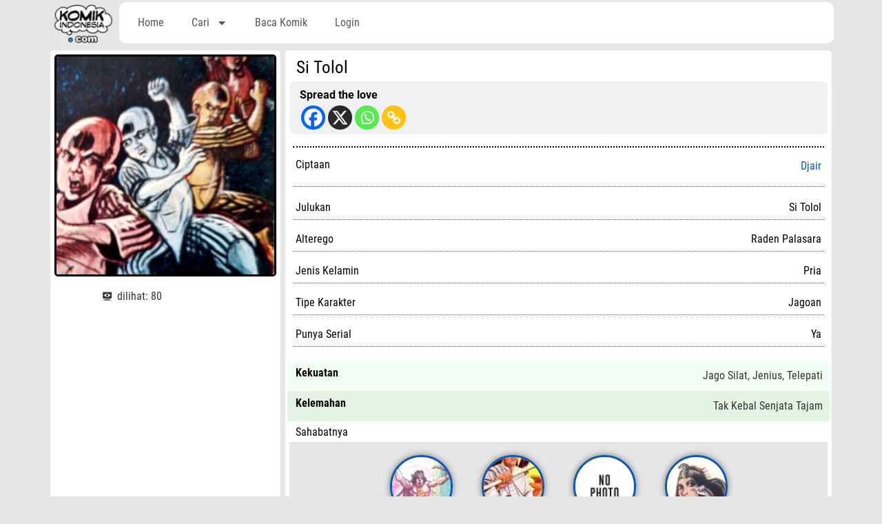

--- FILE ---
content_type: text/html; charset=UTF-8
request_url: https://komikindonesia.com/karakter/si-tolol/
body_size: 25680
content:
<!doctype html><html lang="en-US" prefix="og: http://ogp.me/ns# fb: http://ogp.me/ns/fb#"><head><meta charset="UTF-8"><meta name="viewport" content="width=device-width, initial-scale=1"><link rel="profile" href="https://gmpg.org/xfn/11"><title>Si Tolol &#8211; Komik Indonesia</title><meta name='robots' content='max-image-preview:large' /><link rel="preload" href="https://komikindonesia.com/wp-content/plugins/rate-my-post/public/css/fonts/ratemypost.ttf" type="font/ttf" as="font" crossorigin="anonymous"><style id='wp-img-auto-sizes-contain-inline-css'>img:is([sizes=auto i],[sizes^="auto," i]){contain-intrinsic-size:3000px 1500px}
/*# sourceURL=wp-img-auto-sizes-contain-inline-css */</style><link rel='stylesheet' id='dashicons-css' href='https://komikindonesia.com/wp-includes/css/dashicons.min.css?ver=6.9' media='all' /><link rel='stylesheet' id='post-views-counter-frontend-css' href='https://komikindonesia.com/wp-content/plugins/post-views-counter/css/frontend.min.css?ver=1.6.0' media='all' /><style id='wp-emoji-styles-inline-css'>img.wp-smiley, img.emoji {
		display: inline !important;
		border: none !important;
		box-shadow: none !important;
		height: 1em !important;
		width: 1em !important;
		margin: 0 0.07em !important;
		vertical-align: -0.1em !important;
		background: none !important;
		padding: 0 !important;
	}
/*# sourceURL=wp-emoji-styles-inline-css */</style><link rel='stylesheet' id='jet-engine-frontend-css' href='https://komikindonesia.com/wp-content/cache/autoptimize/autoptimize_single_58b18d6e753237919e0f243a355854f3.php?ver=3.8.0' media='all' /><link rel='stylesheet' id='rate-my-post-css' href='https://komikindonesia.com/wp-content/plugins/rate-my-post/public/css/rate-my-post.min.css?ver=4.4.4' media='all' /><style id='rate-my-post-inline-css'>.rmp-rating-widget .rmp-icon--processing-rating {color: Default;  -webkit-background-clip: initial;  -webkit-text-fill-color: initial;  background: transparent;}.rmp-rating-widget .rmp-icon--ratings {  font-size: 20px;}
.rmp-rating-widget .rmp-icon--processing-rating {color: Default;  -webkit-background-clip: initial;  -webkit-text-fill-color: initial;  background: transparent;}.rmp-rating-widget .rmp-icon--ratings {  font-size: 20px;}
/*# sourceURL=rate-my-post-inline-css */</style><style id='global-styles-inline-css'>:root{--wp--preset--aspect-ratio--square: 1;--wp--preset--aspect-ratio--4-3: 4/3;--wp--preset--aspect-ratio--3-4: 3/4;--wp--preset--aspect-ratio--3-2: 3/2;--wp--preset--aspect-ratio--2-3: 2/3;--wp--preset--aspect-ratio--16-9: 16/9;--wp--preset--aspect-ratio--9-16: 9/16;--wp--preset--color--black: #000000;--wp--preset--color--cyan-bluish-gray: #abb8c3;--wp--preset--color--white: #ffffff;--wp--preset--color--pale-pink: #f78da7;--wp--preset--color--vivid-red: #cf2e2e;--wp--preset--color--luminous-vivid-orange: #ff6900;--wp--preset--color--luminous-vivid-amber: #fcb900;--wp--preset--color--light-green-cyan: #7bdcb5;--wp--preset--color--vivid-green-cyan: #00d084;--wp--preset--color--pale-cyan-blue: #8ed1fc;--wp--preset--color--vivid-cyan-blue: #0693e3;--wp--preset--color--vivid-purple: #9b51e0;--wp--preset--gradient--vivid-cyan-blue-to-vivid-purple: linear-gradient(135deg,rgb(6,147,227) 0%,rgb(155,81,224) 100%);--wp--preset--gradient--light-green-cyan-to-vivid-green-cyan: linear-gradient(135deg,rgb(122,220,180) 0%,rgb(0,208,130) 100%);--wp--preset--gradient--luminous-vivid-amber-to-luminous-vivid-orange: linear-gradient(135deg,rgb(252,185,0) 0%,rgb(255,105,0) 100%);--wp--preset--gradient--luminous-vivid-orange-to-vivid-red: linear-gradient(135deg,rgb(255,105,0) 0%,rgb(207,46,46) 100%);--wp--preset--gradient--very-light-gray-to-cyan-bluish-gray: linear-gradient(135deg,rgb(238,238,238) 0%,rgb(169,184,195) 100%);--wp--preset--gradient--cool-to-warm-spectrum: linear-gradient(135deg,rgb(74,234,220) 0%,rgb(151,120,209) 20%,rgb(207,42,186) 40%,rgb(238,44,130) 60%,rgb(251,105,98) 80%,rgb(254,248,76) 100%);--wp--preset--gradient--blush-light-purple: linear-gradient(135deg,rgb(255,206,236) 0%,rgb(152,150,240) 100%);--wp--preset--gradient--blush-bordeaux: linear-gradient(135deg,rgb(254,205,165) 0%,rgb(254,45,45) 50%,rgb(107,0,62) 100%);--wp--preset--gradient--luminous-dusk: linear-gradient(135deg,rgb(255,203,112) 0%,rgb(199,81,192) 50%,rgb(65,88,208) 100%);--wp--preset--gradient--pale-ocean: linear-gradient(135deg,rgb(255,245,203) 0%,rgb(182,227,212) 50%,rgb(51,167,181) 100%);--wp--preset--gradient--electric-grass: linear-gradient(135deg,rgb(202,248,128) 0%,rgb(113,206,126) 100%);--wp--preset--gradient--midnight: linear-gradient(135deg,rgb(2,3,129) 0%,rgb(40,116,252) 100%);--wp--preset--font-size--small: 13px;--wp--preset--font-size--medium: 20px;--wp--preset--font-size--large: 36px;--wp--preset--font-size--x-large: 42px;--wp--preset--spacing--20: 0.44rem;--wp--preset--spacing--30: 0.67rem;--wp--preset--spacing--40: 1rem;--wp--preset--spacing--50: 1.5rem;--wp--preset--spacing--60: 2.25rem;--wp--preset--spacing--70: 3.38rem;--wp--preset--spacing--80: 5.06rem;--wp--preset--shadow--natural: 6px 6px 9px rgba(0, 0, 0, 0.2);--wp--preset--shadow--deep: 12px 12px 50px rgba(0, 0, 0, 0.4);--wp--preset--shadow--sharp: 6px 6px 0px rgba(0, 0, 0, 0.2);--wp--preset--shadow--outlined: 6px 6px 0px -3px rgb(255, 255, 255), 6px 6px rgb(0, 0, 0);--wp--preset--shadow--crisp: 6px 6px 0px rgb(0, 0, 0);}:root { --wp--style--global--content-size: 800px;--wp--style--global--wide-size: 1200px; }:where(body) { margin: 0; }.wp-site-blocks > .alignleft { float: left; margin-right: 2em; }.wp-site-blocks > .alignright { float: right; margin-left: 2em; }.wp-site-blocks > .aligncenter { justify-content: center; margin-left: auto; margin-right: auto; }:where(.wp-site-blocks) > * { margin-block-start: 24px; margin-block-end: 0; }:where(.wp-site-blocks) > :first-child { margin-block-start: 0; }:where(.wp-site-blocks) > :last-child { margin-block-end: 0; }:root { --wp--style--block-gap: 24px; }:root :where(.is-layout-flow) > :first-child{margin-block-start: 0;}:root :where(.is-layout-flow) > :last-child{margin-block-end: 0;}:root :where(.is-layout-flow) > *{margin-block-start: 24px;margin-block-end: 0;}:root :where(.is-layout-constrained) > :first-child{margin-block-start: 0;}:root :where(.is-layout-constrained) > :last-child{margin-block-end: 0;}:root :where(.is-layout-constrained) > *{margin-block-start: 24px;margin-block-end: 0;}:root :where(.is-layout-flex){gap: 24px;}:root :where(.is-layout-grid){gap: 24px;}.is-layout-flow > .alignleft{float: left;margin-inline-start: 0;margin-inline-end: 2em;}.is-layout-flow > .alignright{float: right;margin-inline-start: 2em;margin-inline-end: 0;}.is-layout-flow > .aligncenter{margin-left: auto !important;margin-right: auto !important;}.is-layout-constrained > .alignleft{float: left;margin-inline-start: 0;margin-inline-end: 2em;}.is-layout-constrained > .alignright{float: right;margin-inline-start: 2em;margin-inline-end: 0;}.is-layout-constrained > .aligncenter{margin-left: auto !important;margin-right: auto !important;}.is-layout-constrained > :where(:not(.alignleft):not(.alignright):not(.alignfull)){max-width: var(--wp--style--global--content-size);margin-left: auto !important;margin-right: auto !important;}.is-layout-constrained > .alignwide{max-width: var(--wp--style--global--wide-size);}body .is-layout-flex{display: flex;}.is-layout-flex{flex-wrap: wrap;align-items: center;}.is-layout-flex > :is(*, div){margin: 0;}body .is-layout-grid{display: grid;}.is-layout-grid > :is(*, div){margin: 0;}body{padding-top: 0px;padding-right: 0px;padding-bottom: 0px;padding-left: 0px;}a:where(:not(.wp-element-button)){text-decoration: underline;}:root :where(.wp-element-button, .wp-block-button__link){background-color: #32373c;border-width: 0;color: #fff;font-family: inherit;font-size: inherit;font-style: inherit;font-weight: inherit;letter-spacing: inherit;line-height: inherit;padding-top: calc(0.667em + 2px);padding-right: calc(1.333em + 2px);padding-bottom: calc(0.667em + 2px);padding-left: calc(1.333em + 2px);text-decoration: none;text-transform: inherit;}.has-black-color{color: var(--wp--preset--color--black) !important;}.has-cyan-bluish-gray-color{color: var(--wp--preset--color--cyan-bluish-gray) !important;}.has-white-color{color: var(--wp--preset--color--white) !important;}.has-pale-pink-color{color: var(--wp--preset--color--pale-pink) !important;}.has-vivid-red-color{color: var(--wp--preset--color--vivid-red) !important;}.has-luminous-vivid-orange-color{color: var(--wp--preset--color--luminous-vivid-orange) !important;}.has-luminous-vivid-amber-color{color: var(--wp--preset--color--luminous-vivid-amber) !important;}.has-light-green-cyan-color{color: var(--wp--preset--color--light-green-cyan) !important;}.has-vivid-green-cyan-color{color: var(--wp--preset--color--vivid-green-cyan) !important;}.has-pale-cyan-blue-color{color: var(--wp--preset--color--pale-cyan-blue) !important;}.has-vivid-cyan-blue-color{color: var(--wp--preset--color--vivid-cyan-blue) !important;}.has-vivid-purple-color{color: var(--wp--preset--color--vivid-purple) !important;}.has-black-background-color{background-color: var(--wp--preset--color--black) !important;}.has-cyan-bluish-gray-background-color{background-color: var(--wp--preset--color--cyan-bluish-gray) !important;}.has-white-background-color{background-color: var(--wp--preset--color--white) !important;}.has-pale-pink-background-color{background-color: var(--wp--preset--color--pale-pink) !important;}.has-vivid-red-background-color{background-color: var(--wp--preset--color--vivid-red) !important;}.has-luminous-vivid-orange-background-color{background-color: var(--wp--preset--color--luminous-vivid-orange) !important;}.has-luminous-vivid-amber-background-color{background-color: var(--wp--preset--color--luminous-vivid-amber) !important;}.has-light-green-cyan-background-color{background-color: var(--wp--preset--color--light-green-cyan) !important;}.has-vivid-green-cyan-background-color{background-color: var(--wp--preset--color--vivid-green-cyan) !important;}.has-pale-cyan-blue-background-color{background-color: var(--wp--preset--color--pale-cyan-blue) !important;}.has-vivid-cyan-blue-background-color{background-color: var(--wp--preset--color--vivid-cyan-blue) !important;}.has-vivid-purple-background-color{background-color: var(--wp--preset--color--vivid-purple) !important;}.has-black-border-color{border-color: var(--wp--preset--color--black) !important;}.has-cyan-bluish-gray-border-color{border-color: var(--wp--preset--color--cyan-bluish-gray) !important;}.has-white-border-color{border-color: var(--wp--preset--color--white) !important;}.has-pale-pink-border-color{border-color: var(--wp--preset--color--pale-pink) !important;}.has-vivid-red-border-color{border-color: var(--wp--preset--color--vivid-red) !important;}.has-luminous-vivid-orange-border-color{border-color: var(--wp--preset--color--luminous-vivid-orange) !important;}.has-luminous-vivid-amber-border-color{border-color: var(--wp--preset--color--luminous-vivid-amber) !important;}.has-light-green-cyan-border-color{border-color: var(--wp--preset--color--light-green-cyan) !important;}.has-vivid-green-cyan-border-color{border-color: var(--wp--preset--color--vivid-green-cyan) !important;}.has-pale-cyan-blue-border-color{border-color: var(--wp--preset--color--pale-cyan-blue) !important;}.has-vivid-cyan-blue-border-color{border-color: var(--wp--preset--color--vivid-cyan-blue) !important;}.has-vivid-purple-border-color{border-color: var(--wp--preset--color--vivid-purple) !important;}.has-vivid-cyan-blue-to-vivid-purple-gradient-background{background: var(--wp--preset--gradient--vivid-cyan-blue-to-vivid-purple) !important;}.has-light-green-cyan-to-vivid-green-cyan-gradient-background{background: var(--wp--preset--gradient--light-green-cyan-to-vivid-green-cyan) !important;}.has-luminous-vivid-amber-to-luminous-vivid-orange-gradient-background{background: var(--wp--preset--gradient--luminous-vivid-amber-to-luminous-vivid-orange) !important;}.has-luminous-vivid-orange-to-vivid-red-gradient-background{background: var(--wp--preset--gradient--luminous-vivid-orange-to-vivid-red) !important;}.has-very-light-gray-to-cyan-bluish-gray-gradient-background{background: var(--wp--preset--gradient--very-light-gray-to-cyan-bluish-gray) !important;}.has-cool-to-warm-spectrum-gradient-background{background: var(--wp--preset--gradient--cool-to-warm-spectrum) !important;}.has-blush-light-purple-gradient-background{background: var(--wp--preset--gradient--blush-light-purple) !important;}.has-blush-bordeaux-gradient-background{background: var(--wp--preset--gradient--blush-bordeaux) !important;}.has-luminous-dusk-gradient-background{background: var(--wp--preset--gradient--luminous-dusk) !important;}.has-pale-ocean-gradient-background{background: var(--wp--preset--gradient--pale-ocean) !important;}.has-electric-grass-gradient-background{background: var(--wp--preset--gradient--electric-grass) !important;}.has-midnight-gradient-background{background: var(--wp--preset--gradient--midnight) !important;}.has-small-font-size{font-size: var(--wp--preset--font-size--small) !important;}.has-medium-font-size{font-size: var(--wp--preset--font-size--medium) !important;}.has-large-font-size{font-size: var(--wp--preset--font-size--large) !important;}.has-x-large-font-size{font-size: var(--wp--preset--font-size--x-large) !important;}
:root :where(.wp-block-pullquote){font-size: 1.5em;line-height: 1.6;}
/*# sourceURL=global-styles-inline-css */</style><link rel='stylesheet' id='gamipress-css-css' href='https://komikindonesia.com/wp-content/plugins/gamipress/assets/css/gamipress.min.css?ver=7.5.8' media='all' /><link rel='stylesheet' id='search-filter-plugin-styles-css' href='https://komikindonesia.com/wp-content/plugins/search-filter-pro/public/assets/css/search-filter.min.css?ver=2.5.17' media='all' /><link rel='stylesheet' id='hello-elementor-css' href='https://komikindonesia.com/wp-content/cache/autoptimize/autoptimize_single_af4b9638d69957103dc5ea259563873e.php?ver=3.4.5' media='all' /><link rel='stylesheet' id='hello-elementor-theme-style-css' href='https://komikindonesia.com/wp-content/cache/autoptimize/autoptimize_single_a480d2bf8c523da1c15b272e519f33f2.php?ver=3.4.5' media='all' /><link rel='stylesheet' id='elementor-frontend-css' href='https://komikindonesia.com/wp-content/plugins/elementor/assets/css/frontend.min.css?ver=3.33.4' media='all' /><link rel='stylesheet' id='widget-image-css' href='https://komikindonesia.com/wp-content/plugins/elementor/assets/css/widget-image.min.css?ver=3.33.4' media='all' /><link rel='stylesheet' id='widget-nav-menu-css' href='https://komikindonesia.com/wp-content/plugins/elementor-pro/assets/css/widget-nav-menu.min.css?ver=3.33.2' media='all' /><link rel='stylesheet' id='widget-heading-css' href='https://komikindonesia.com/wp-content/plugins/elementor/assets/css/widget-heading.min.css?ver=3.33.4' media='all' /><link rel='stylesheet' id='e-sticky-css' href='https://komikindonesia.com/wp-content/plugins/elementor-pro/assets/css/modules/sticky.min.css?ver=3.33.2' media='all' /><link rel='stylesheet' id='widget-social-icons-css' href='https://komikindonesia.com/wp-content/plugins/elementor/assets/css/widget-social-icons.min.css?ver=3.33.4' media='all' /><link rel='stylesheet' id='e-apple-webkit-css' href='https://komikindonesia.com/wp-content/plugins/elementor/assets/css/conditionals/apple-webkit.min.css?ver=3.33.4' media='all' /><link rel='stylesheet' id='dce-style-css' href='https://komikindonesia.com/wp-content/plugins/dynamic-content-for-elementor/assets/css/style.min.css?ver=3.2.6' media='all' /><link rel='stylesheet' id='dce-add-to-favorites-css' href='https://komikindonesia.com/wp-content/plugins/dynamic-content-for-elementor/assets/css/add-to-favorites.min.css?ver=3.2.6' media='all' /><link rel='stylesheet' id='widget-divider-css' href='https://komikindonesia.com/wp-content/plugins/elementor/assets/css/widget-divider.min.css?ver=3.33.4' media='all' /><link rel='stylesheet' id='elementor-post-5-css' href='https://komikindonesia.com/wp-content/cache/autoptimize/autoptimize_single_fbd968eed7ed363326b17dc55aba621e.php?ver=1765242617' media='all' /><link rel='stylesheet' id='ooohboi-steroids-styles-css' href='https://komikindonesia.com/wp-content/cache/autoptimize/autoptimize_single_40064df90e1256ab75b42dbe7d9e9c47.php?ver=2.1.2426082023' media='all' /><link rel='stylesheet' id='elementor-post-1487-css' href='https://komikindonesia.com/wp-content/cache/autoptimize/autoptimize_single_9654bf3c3f6be858f1228d2b9ba14789.php?ver=1765242617' media='all' /><link rel='stylesheet' id='elementor-post-1651-css' href='https://komikindonesia.com/wp-content/cache/autoptimize/autoptimize_single_d7587b0787ce502c3a4cc86abe82a2e9.php?ver=1765242617' media='all' /><link rel='stylesheet' id='elementor-post-562-css' href='https://komikindonesia.com/wp-content/cache/autoptimize/autoptimize_single_99f7e9adcf058d1ec4d2db15efd437c0.php?ver=1765242811' media='all' /><link rel='stylesheet' id='elementor-post-11156-css' href='https://komikindonesia.com/wp-content/cache/autoptimize/autoptimize_single_09652dfa3d60a8d6d5449a0e607be2ab.php?ver=1765242678' media='all' /><link rel='stylesheet' id='elementor-post-11114-css' href='https://komikindonesia.com/wp-content/cache/autoptimize/autoptimize_single_ac0dbf77b5d603f2d03e2ac4f246feb4.php?ver=1765242678' media='all' /><link rel='stylesheet' id='heateor_sss_frontend_css-css' href='https://komikindonesia.com/wp-content/cache/autoptimize/autoptimize_single_ba4cc2135d79faefe28d070ad9d25a43.php?ver=3.3.79' media='all' /><style id='heateor_sss_frontend_css-inline-css'>.heateor_sss_button_instagram span.heateor_sss_svg,a.heateor_sss_instagram span.heateor_sss_svg{background:radial-gradient(circle at 30% 107%,#fdf497 0,#fdf497 5%,#fd5949 45%,#d6249f 60%,#285aeb 90%)}.heateor_sss_horizontal_sharing .heateor_sss_svg,.heateor_sss_standard_follow_icons_container .heateor_sss_svg{color:#fff;border-width:0px;border-style:solid;border-color:transparent}.heateor_sss_horizontal_sharing .heateorSssTCBackground{color:#666}.heateor_sss_horizontal_sharing span.heateor_sss_svg:hover,.heateor_sss_standard_follow_icons_container span.heateor_sss_svg:hover{border-color:transparent;}.heateor_sss_vertical_sharing span.heateor_sss_svg,.heateor_sss_floating_follow_icons_container span.heateor_sss_svg{color:#fff;border-width:0px;border-style:solid;border-color:transparent;}.heateor_sss_vertical_sharing .heateorSssTCBackground{color:#666;}.heateor_sss_vertical_sharing span.heateor_sss_svg:hover,.heateor_sss_floating_follow_icons_container span.heateor_sss_svg:hover{border-color:transparent;}@media screen and (max-width:783px) {.heateor_sss_vertical_sharing{display:none!important}}
/*# sourceURL=heateor_sss_frontend_css-inline-css */</style><link rel='stylesheet' id='hello-elementor-child-style-css' href='https://komikindonesia.com/wp-content/cache/autoptimize/autoptimize_single_6d3d7be36d5dbedf0313801bc6a5fdff.php?ver=2.0.0' media='all' /><link rel='stylesheet' id='jquery-chosen-css' href='https://komikindonesia.com/wp-content/plugins/jet-search/assets/lib/chosen/chosen.min.css?ver=1.8.7' media='all' /><link rel='stylesheet' id='jet-search-css' href='https://komikindonesia.com/wp-content/cache/autoptimize/autoptimize_single_a2e25095f758448718f0588603c755ae.php?ver=3.5.16' media='all' /><link rel='stylesheet' id='eael-general-css' href='https://komikindonesia.com/wp-content/plugins/essential-addons-for-elementor-lite/assets/front-end/css/view/general.min.css?ver=6.5.3' media='all' /> <script id="post-views-counter-frontend-js-before">var pvcArgsFrontend = {"mode":"js","postID":3615,"requestURL":"https:\/\/komikindonesia.com\/wp-admin\/admin-ajax.php","nonce":"e0fc3c3955","dataStorage":"cookieless","multisite":false,"path":"\/","domain":""};

//# sourceURL=post-views-counter-frontend-js-before</script> <script src="https://komikindonesia.com/wp-content/plugins/post-views-counter/js/frontend.min.js?ver=1.6.0" id="post-views-counter-frontend-js"></script> <script src="https://komikindonesia.com/wp-includes/js/jquery/jquery.min.js?ver=3.7.1" id="jquery-core-js"></script> <script src="https://komikindonesia.com/wp-includes/js/imagesloaded.min.js?ver=6.9" id="imagesLoaded-js"></script> <script id="search-filter-plugin-build-js-extra">var SF_LDATA = {"ajax_url":"https://komikindonesia.com/wp-admin/admin-ajax.php","home_url":"https://komikindonesia.com/","extensions":[]};
//# sourceURL=search-filter-plugin-build-js-extra</script> <script src="https://komikindonesia.com/wp-content/plugins/search-filter-pro/public/assets/js/search-filter-build.min.js?ver=2.5.17" id="search-filter-plugin-build-js"></script> <script src="https://komikindonesia.com/wp-content/plugins/search-filter-pro/public/assets/js/select2.min.js?ver=2.5.17" id="search-filter-plugin-select2-js"></script> <link rel="canonical" href="https://komikindonesia.com/karakter/si-tolol/" /><style>.e-con.e-parent:nth-of-type(n+4):not(.e-lazyloaded):not(.e-no-lazyload),
				.e-con.e-parent:nth-of-type(n+4):not(.e-lazyloaded):not(.e-no-lazyload) * {
					background-image: none !important;
				}
				@media screen and (max-height: 1024px) {
					.e-con.e-parent:nth-of-type(n+3):not(.e-lazyloaded):not(.e-no-lazyload),
					.e-con.e-parent:nth-of-type(n+3):not(.e-lazyloaded):not(.e-no-lazyload) * {
						background-image: none !important;
					}
				}
				@media screen and (max-height: 640px) {
					.e-con.e-parent:nth-of-type(n+2):not(.e-lazyloaded):not(.e-no-lazyload),
					.e-con.e-parent:nth-of-type(n+2):not(.e-lazyloaded):not(.e-no-lazyload) * {
						background-image: none !important;
					}
				}</style><link rel="icon" href="https://komikindonesia.com/wp-content/uploads/2022/11/cropped-Logo-Komik-Indonesia-2-270x270.jpg" sizes="32x32" /><link rel="icon" href="https://komikindonesia.com/wp-content/uploads/2022/11/cropped-Logo-Komik-Indonesia-2-270x270.jpg" sizes="192x192" /><link rel="apple-touch-icon" href="https://komikindonesia.com/wp-content/uploads/2022/11/cropped-Logo-Komik-Indonesia-2-270x270.jpg" /><meta name="msapplication-TileImage" content="https://komikindonesia.com/wp-content/uploads/2022/11/cropped-Logo-Komik-Indonesia-2-270x270.jpg" /><meta property="og:locale" content="en_US"/><meta property="og:site_name" content="Komik Indonesia"/><meta property="og:title" content="Si Tolol"/><meta property="og:url" content="https://komikindonesia.com/karakter/si-tolol/"/><meta property="og:type" content="article"/><meta property="og:description" content="Semua tentang komik Indonesia"/><meta property="og:image" content="https://komikindonesia.com/wp-content/uploads/2023/02/CamScanner-02-04-2023-16.33_2.jpg"/><meta property="og:image:url" content="https://komikindonesia.com/wp-content/uploads/2023/02/CamScanner-02-04-2023-16.33_2.jpg"/><meta property="og:image:secure_url" content="https://komikindonesia.com/wp-content/uploads/2023/02/CamScanner-02-04-2023-16.33_2.jpg"/><meta name="twitter:title" content="Si Tolol"/><meta name="twitter:url" content="https://komikindonesia.com/karakter/si-tolol/"/><meta name="twitter:description" content="Semua tentang komik Indonesia"/><meta name="twitter:image" content="https://komikindonesia.com/wp-content/uploads/2023/02/CamScanner-02-04-2023-16.33_2.jpg"/><meta name="twitter:card" content="summary_large_image"/></head><body class="wp-singular karakter-template-default single single-karakter postid-3615 wp-custom-logo wp-embed-responsive wp-theme-hello-elementor wp-child-theme-hello-theme-child-master hello-elementor-default jet-engine-optimized-dom elementor-default elementor-kit-5 elementor-page-11252 elementor-page-562"><header data-elementor-type="header" data-elementor-id="1487" class="elementor elementor-1487 elementor-location-header" data-elementor-post-type="elementor_library"><section class="elementor-section elementor-top-section elementor-element elementor-element-2f16b67 elementor-section-height-min-height elementor-section-boxed elementor-section-height-default elementor-section-items-middle" data-id="2f16b67" data-element_type="section" data-settings="{&quot;background_background&quot;:&quot;classic&quot;,&quot;sticky&quot;:&quot;top&quot;,&quot;sticky_on&quot;:[&quot;desktop&quot;,&quot;tablet&quot;],&quot;_ob_glider_is_slider&quot;:&quot;no&quot;,&quot;sticky_offset&quot;:0,&quot;sticky_effects_offset&quot;:0,&quot;sticky_anchor_link_offset&quot;:0}"><div class="elementor-container elementor-column-gap-narrow"><div class="elementor-column elementor-col-50 elementor-top-column elementor-element elementor-element-54ad5e9" data-id="54ad5e9" data-element_type="column" data-settings="{&quot;_ob_bbad_is_stalker&quot;:&quot;no&quot;,&quot;_ob_teleporter_use&quot;:false,&quot;_ob_column_hoveranimator&quot;:&quot;no&quot;,&quot;_ob_column_has_pseudo&quot;:&quot;no&quot;}"><div class="elementor-widget-wrap elementor-element-populated"><div class="elementor-element elementor-element-2cbe702 elementor-hidden-mobile ob-has-background-overlay elementor-widget elementor-widget-theme-site-logo elementor-widget-image" data-id="2cbe702" data-element_type="widget" data-settings="{&quot;_ob_perspektive_use&quot;:&quot;no&quot;,&quot;_ob_poopart_use&quot;:&quot;yes&quot;,&quot;_ob_shadough_use&quot;:&quot;no&quot;,&quot;_ob_allow_hoveranimator&quot;:&quot;no&quot;}" data-widget_type="theme-site-logo.default"><div class="elementor-widget-container"> <a href="https://komikindonesia.com"> <img src="https://komikindonesia.com/wp-content/uploads/elementor/thumbs/LOGO-KI-hd-resiul6kqkb5gwsa6dldtvehhgdyxda8suw4r3agyg.jpg" title="LOGO-KI-hd" alt="LOGO-KI-hd" loading="lazy" /> </a></div></div></div></div><div class="elementor-column elementor-col-50 elementor-top-column elementor-element elementor-element-f58b753" data-id="f58b753" data-element_type="column" data-settings="{&quot;background_background&quot;:&quot;classic&quot;,&quot;_ob_bbad_is_stalker&quot;:&quot;no&quot;,&quot;_ob_teleporter_use&quot;:false,&quot;_ob_column_hoveranimator&quot;:&quot;no&quot;,&quot;_ob_column_has_pseudo&quot;:&quot;no&quot;}"><div class="elementor-widget-wrap elementor-element-populated"><div class="elementor-element elementor-element-110f10b elementor-nav-menu__align-start elementor-nav-menu--stretch elementor-widget__width-initial elementor-nav-menu--dropdown-tablet elementor-nav-menu__text-align-aside elementor-nav-menu--toggle elementor-nav-menu--burger ob-has-background-overlay ob-got-stalker elementor-widget elementor-widget-nav-menu" data-id="110f10b" data-element_type="widget" data-settings="{&quot;full_width&quot;:&quot;stretch&quot;,&quot;_ob_widget_stalker_use&quot;:&quot;yes&quot;,&quot;layout&quot;:&quot;horizontal&quot;,&quot;submenu_icon&quot;:{&quot;value&quot;:&quot;&lt;svg aria-hidden=\&quot;true\&quot; class=\&quot;e-font-icon-svg e-fas-caret-down\&quot; viewBox=\&quot;0 0 320 512\&quot; xmlns=\&quot;http:\/\/www.w3.org\/2000\/svg\&quot;&gt;&lt;path d=\&quot;M31.3 192h257.3c17.8 0 26.7 21.5 14.1 34.1L174.1 354.8c-7.8 7.8-20.5 7.8-28.3 0L17.2 226.1C4.6 213.5 13.5 192 31.3 192z\&quot;&gt;&lt;\/path&gt;&lt;\/svg&gt;&quot;,&quot;library&quot;:&quot;fa-solid&quot;},&quot;toggle&quot;:&quot;burger&quot;,&quot;_ob_perspektive_use&quot;:&quot;no&quot;,&quot;_ob_poopart_use&quot;:&quot;yes&quot;,&quot;_ob_shadough_use&quot;:&quot;no&quot;,&quot;_ob_allow_hoveranimator&quot;:&quot;no&quot;}" data-widget_type="nav-menu.default"><div class="elementor-widget-container"><nav aria-label="Menu" class="elementor-nav-menu--main elementor-nav-menu__container elementor-nav-menu--layout-horizontal e--pointer-underline e--animation-fade"><ul id="menu-1-110f10b" class="elementor-nav-menu"><li class="menu-item menu-item-type-post_type menu-item-object-page menu-item-home menu-item-9955"><a href="https://komikindonesia.com/" class="elementor-item">Home</a></li><li class="menu-item menu-item-type-custom menu-item-object-custom menu-item-has-children menu-item-2795"><a href="#" class="elementor-item elementor-item-anchor">Cari</a><ul class="sub-menu elementor-nav-menu--dropdown"><li class="menu-item menu-item-type-post_type menu-item-object-page menu-item-9994"><a href="https://komikindonesia.com/advanced-search/" class="elementor-sub-item">Cari Komik</a></li></ul></li><li class="menu-item menu-item-type-post_type menu-item-object-page menu-item-12583"><a href="https://komikindonesia.com/list-komik-online/" class="elementor-item">Baca Komik</a></li><li class="menu-item menu-item-type-post_type menu-item-object-page menu-item-2879"><a href="https://komikindonesia.com/login/" class="elementor-item">Login</a></li></ul></nav><div class="elementor-menu-toggle" role="button" tabindex="0" aria-label="Menu Toggle" aria-expanded="false"> <svg aria-hidden="true" role="presentation" class="elementor-menu-toggle__icon--open e-font-icon-svg e-eicon-menu-bar" viewBox="0 0 1000 1000" xmlns="http://www.w3.org/2000/svg"><path d="M104 333H896C929 333 958 304 958 271S929 208 896 208H104C71 208 42 237 42 271S71 333 104 333ZM104 583H896C929 583 958 554 958 521S929 458 896 458H104C71 458 42 487 42 521S71 583 104 583ZM104 833H896C929 833 958 804 958 771S929 708 896 708H104C71 708 42 737 42 771S71 833 104 833Z"></path></svg><svg aria-hidden="true" role="presentation" class="elementor-menu-toggle__icon--close e-font-icon-svg e-eicon-close" viewBox="0 0 1000 1000" xmlns="http://www.w3.org/2000/svg"><path d="M742 167L500 408 258 167C246 154 233 150 217 150 196 150 179 158 167 167 154 179 150 196 150 212 150 229 154 242 171 254L408 500 167 742C138 771 138 800 167 829 196 858 225 858 254 829L496 587 738 829C750 842 767 846 783 846 800 846 817 842 829 829 842 817 846 804 846 783 846 767 842 750 829 737L588 500 833 258C863 229 863 200 833 171 804 137 775 137 742 167Z"></path></svg></div><nav class="elementor-nav-menu--dropdown elementor-nav-menu__container" aria-hidden="true"><ul id="menu-2-110f10b" class="elementor-nav-menu"><li class="menu-item menu-item-type-post_type menu-item-object-page menu-item-home menu-item-9955"><a href="https://komikindonesia.com/" class="elementor-item" tabindex="-1">Home</a></li><li class="menu-item menu-item-type-custom menu-item-object-custom menu-item-has-children menu-item-2795"><a href="#" class="elementor-item elementor-item-anchor" tabindex="-1">Cari</a><ul class="sub-menu elementor-nav-menu--dropdown"><li class="menu-item menu-item-type-post_type menu-item-object-page menu-item-9994"><a href="https://komikindonesia.com/advanced-search/" class="elementor-sub-item" tabindex="-1">Cari Komik</a></li></ul></li><li class="menu-item menu-item-type-post_type menu-item-object-page menu-item-12583"><a href="https://komikindonesia.com/list-komik-online/" class="elementor-item" tabindex="-1">Baca Komik</a></li><li class="menu-item menu-item-type-post_type menu-item-object-page menu-item-2879"><a href="https://komikindonesia.com/login/" class="elementor-item" tabindex="-1">Login</a></li></ul></nav></div></div></div></div></div></section></header><div data-elementor-type="single-post" data-elementor-id="562" class="elementor elementor-562 elementor-location-single post-3615 karakter type-karakter status-publish has-post-thumbnail hentry kekuatan-jago-silat kekuatan-jenius kekuatan-telepati kelemahan-tak-kebal-senjata-tajam serial-ya user-has-not-earned" data-elementor-post-type="elementor_library"><section class="elementor-section elementor-top-section elementor-element elementor-element-ed1b53f jedv-enabled--yes elementor-section-boxed elementor-section-height-default elementor-section-height-default" data-id="ed1b53f" data-element_type="section" data-settings="{&quot;_ob_glider_is_slider&quot;:&quot;no&quot;}"><div class="elementor-container elementor-column-gap-default"><div data-dce-background-color="#FFFFFF" class="elementor-column elementor-col-50 elementor-top-column elementor-element elementor-element-58610e6" data-id="58610e6" data-element_type="column" data-settings="{&quot;background_background&quot;:&quot;classic&quot;,&quot;_ob_bbad_is_stalker&quot;:&quot;no&quot;,&quot;_ob_teleporter_use&quot;:false,&quot;_ob_column_hoveranimator&quot;:&quot;no&quot;,&quot;_ob_column_has_pseudo&quot;:&quot;no&quot;}"><div class="elementor-widget-wrap elementor-element-populated"><div class="elementor-background-overlay"></div><div class="elementor-element elementor-element-6be239a ob-has-background-overlay elementor-widget elementor-widget-theme-post-featured-image elementor-widget-image" data-id="6be239a" data-element_type="widget" data-settings="{&quot;_ob_perspektive_use&quot;:&quot;no&quot;,&quot;_ob_poopart_use&quot;:&quot;yes&quot;,&quot;_ob_shadough_use&quot;:&quot;no&quot;,&quot;_ob_allow_hoveranimator&quot;:&quot;no&quot;,&quot;_ob_widget_stalker_use&quot;:&quot;no&quot;}" data-widget_type="theme-post-featured-image.default"><div class="elementor-widget-container"> <a href="https://komikindonesia.com/wp-content/uploads/2023/02/CamScanner-02-04-2023-16.33_2.jpg" data-elementor-open-lightbox="yes" data-elementor-lightbox-title="CamScanner-02-04-2023-16.33_2" data-e-action-hash="#elementor-action%3Aaction%3Dlightbox%26settings%3DeyJpZCI6NTc1NiwidXJsIjoiaHR0cHM6XC9cL2tvbWlraW5kb25lc2lhLmNvbVwvd3AtY29udGVudFwvdXBsb2Fkc1wvMjAyM1wvMDJcL0NhbVNjYW5uZXItMDItMDQtMjAyMy0xNi4zM18yLmpwZyJ9"> <img fetchpriority="high" width="400" height="400" src="https://komikindonesia.com/wp-content/uploads/2023/02/CamScanner-02-04-2023-16.33_2.jpg" class="attachment-full size-full wp-image-5756" alt="" srcset="https://komikindonesia.com/wp-content/uploads/2023/02/CamScanner-02-04-2023-16.33_2.jpg 400w, https://komikindonesia.com/wp-content/uploads/2023/02/CamScanner-02-04-2023-16.33_2-300x300.jpg 300w, https://komikindonesia.com/wp-content/uploads/2023/02/CamScanner-02-04-2023-16.33_2-100x100.jpg 100w, https://komikindonesia.com/wp-content/uploads/2023/02/CamScanner-02-04-2023-16.33_2-270x270.jpg 270w" sizes="(max-width: 400px) 100vw, 400px" /> </a></div></div><div class="elementor-element elementor-element-1df5827 ob-has-background-overlay ob-got-stalker elementor-widget elementor-widget-shortcode" data-id="1df5827" data-element_type="widget" data-settings="{&quot;_ob_widget_stalker_use&quot;:&quot;yes&quot;,&quot;_ob_perspektive_use&quot;:&quot;no&quot;,&quot;_ob_poopart_use&quot;:&quot;yes&quot;,&quot;_ob_shadough_use&quot;:&quot;no&quot;,&quot;_ob_allow_hoveranimator&quot;:&quot;no&quot;}" data-widget_type="shortcode.default"><div class="elementor-widget-container"><div class="elementor-shortcode"><div class="kanan"><div class="post-views content-post post-3615 entry-meta load-static"> <span class="post-views-icon dashicons dashicons-welcome-view-site"></span> <span class="post-views-label">dilihat:</span> <span class="post-views-count">80</span></div></div></div></div></div></div></div><div data-dce-background-color="#FFFFFF" class="elementor-column elementor-col-50 elementor-top-column elementor-element elementor-element-b8b0169" data-id="b8b0169" data-element_type="column" data-settings="{&quot;background_background&quot;:&quot;classic&quot;,&quot;_ob_bbad_is_stalker&quot;:&quot;no&quot;,&quot;_ob_teleporter_use&quot;:false,&quot;_ob_column_hoveranimator&quot;:&quot;no&quot;,&quot;_ob_column_has_pseudo&quot;:&quot;no&quot;}"><div class="elementor-widget-wrap elementor-element-populated"><div class="elementor-element elementor-element-b256080 elementor-widget__width-auto elementor-widget elementor-widget-heading" data-id="b256080" data-element_type="widget" data-settings="{&quot;_ob_perspektive_use&quot;:&quot;no&quot;,&quot;_ob_shadough_use&quot;:&quot;no&quot;,&quot;_ob_allow_hoveranimator&quot;:&quot;no&quot;}" data-widget_type="heading.default"><div class="elementor-widget-container"><p class="elementor-heading-title elementor-size-default">Si Tolol</p></div></div><div data-dce-advanced-background-color="#F0F1F2" class="elementor-element elementor-element-3e8869a ob-has-background-overlay elementor-widget elementor-widget-theme-post-content" data-id="3e8869a" data-element_type="widget" data-settings="{&quot;_ob_postman_use&quot;:&quot;no&quot;,&quot;_ob_perspektive_use&quot;:&quot;no&quot;,&quot;_ob_poopart_use&quot;:&quot;yes&quot;,&quot;_ob_shadough_use&quot;:&quot;no&quot;,&quot;_ob_allow_hoveranimator&quot;:&quot;no&quot;,&quot;_ob_widget_stalker_use&quot;:&quot;no&quot;}" data-widget_type="theme-post-content.default"><div class="elementor-widget-container"><div class='heateorSssClear'></div><div  class='heateor_sss_sharing_container heateor_sss_horizontal_sharing' data-heateor-sss-href='https://komikindonesia.com/karakter/si-tolol/'><div class='heateor_sss_sharing_title' style="font-weight:bold" >Spread the love</div><div class="heateor_sss_sharing_ul"><a aria-label="Facebook" class="heateor_sss_facebook" href="https://www.facebook.com/sharer/sharer.php?u=https%3A%2F%2Fkomikindonesia.com%2Fkarakter%2Fsi-tolol%2F" title="Facebook" rel="nofollow noopener" target="_blank" style="font-size:32px!important;box-shadow:none;display:inline-block;vertical-align:middle"><span class="heateor_sss_svg" style="background-color:#0765FE;width:35px;height:35px;border-radius:999px;display:inline-block;opacity:1;float:left;font-size:32px;box-shadow:none;display:inline-block;font-size:16px;padding:0 4px;vertical-align:middle;background-repeat:repeat;overflow:hidden;padding:0;cursor:pointer;box-sizing:content-box"><svg style="display:block;border-radius:999px;" focusable="false" aria-hidden="true" xmlns="http://www.w3.org/2000/svg" width="100%" height="100%" viewBox="0 0 32 32"><path fill="#fff" d="M28 16c0-6.627-5.373-12-12-12S4 9.373 4 16c0 5.628 3.875 10.35 9.101 11.647v-7.98h-2.474V16H13.1v-1.58c0-4.085 1.849-5.978 5.859-5.978.76 0 2.072.15 2.608.298v3.325c-.283-.03-.775-.045-1.386-.045-1.967 0-2.728.745-2.728 2.683V16h3.92l-.673 3.667h-3.247v8.245C23.395 27.195 28 22.135 28 16Z"></path></svg></span></a><a aria-label="X" class="heateor_sss_button_x" href="https://twitter.com/intent/tweet?text=Si%20Tolol&url=https%3A%2F%2Fkomikindonesia.com%2Fkarakter%2Fsi-tolol%2F" title="X" rel="nofollow noopener" target="_blank" style="font-size:32px!important;box-shadow:none;display:inline-block;vertical-align:middle"><span class="heateor_sss_svg heateor_sss_s__default heateor_sss_s_x" style="background-color:#2a2a2a;width:35px;height:35px;border-radius:999px;display:inline-block;opacity:1;float:left;font-size:32px;box-shadow:none;display:inline-block;font-size:16px;padding:0 4px;vertical-align:middle;background-repeat:repeat;overflow:hidden;padding:0;cursor:pointer;box-sizing:content-box"><svg width="100%" height="100%" style="display:block;border-radius:999px;" focusable="false" aria-hidden="true" xmlns="http://www.w3.org/2000/svg" viewBox="0 0 32 32"><path fill="#fff" d="M21.751 7h3.067l-6.7 7.658L26 25.078h-6.172l-4.833-6.32-5.531 6.32h-3.07l7.167-8.19L6 7h6.328l4.37 5.777L21.75 7Zm-1.076 16.242h1.7L11.404 8.74H9.58l11.094 14.503Z"></path></svg></span></a><a aria-label="Whatsapp" class="heateor_sss_whatsapp" href="https://api.whatsapp.com/send?text=Si%20Tolol%20https%3A%2F%2Fkomikindonesia.com%2Fkarakter%2Fsi-tolol%2F" title="Whatsapp" rel="nofollow noopener" target="_blank" style="font-size:32px!important;box-shadow:none;display:inline-block;vertical-align:middle"><span class="heateor_sss_svg" style="background-color:#55eb4c;width:35px;height:35px;border-radius:999px;display:inline-block;opacity:1;float:left;font-size:32px;box-shadow:none;display:inline-block;font-size:16px;padding:0 4px;vertical-align:middle;background-repeat:repeat;overflow:hidden;padding:0;cursor:pointer;box-sizing:content-box"><svg style="display:block;border-radius:999px;" focusable="false" aria-hidden="true" xmlns="http://www.w3.org/2000/svg" width="100%" height="100%" viewBox="-6 -5 40 40"><path class="heateor_sss_svg_stroke heateor_sss_no_fill" stroke="#fff" stroke-width="2" fill="none" d="M 11.579798566743314 24.396926207859085 A 10 10 0 1 0 6.808479557110079 20.73576436351046"></path><path d="M 7 19 l -1 6 l 6 -1" class="heateor_sss_no_fill heateor_sss_svg_stroke" stroke="#fff" stroke-width="2" fill="none"></path><path d="M 10 10 q -1 8 8 11 c 5 -1 0 -6 -1 -3 q -4 -3 -5 -5 c 4 -2 -1 -5 -1 -4" fill="#fff"></path></svg></span></a><a aria-label="Copy Link" class="heateor_sss_button_copy_link" title="Copy Link" rel="noopener" href="https://komikindonesia.com/karakter/si-tolol/" onclick="event.preventDefault()" style="font-size:32px!important;box-shadow:none;display:inline-block;vertical-align:middle"><span class="heateor_sss_svg heateor_sss_s__default heateor_sss_s_copy_link" style="background-color:#ffc112;width:35px;height:35px;border-radius:999px;display:inline-block;opacity:1;float:left;font-size:32px;box-shadow:none;display:inline-block;font-size:16px;padding:0 4px;vertical-align:middle;background-repeat:repeat;overflow:hidden;padding:0;cursor:pointer;box-sizing:content-box"><svg style="display:block;border-radius:999px;" focusable="false" aria-hidden="true" xmlns="http://www.w3.org/2000/svg" width="100%" height="100%" viewBox="-4 -4 40 40"><path fill="#fff" d="M24.412 21.177c0-.36-.126-.665-.377-.917l-2.804-2.804a1.235 1.235 0 0 0-.913-.378c-.377 0-.7.144-.97.43.026.028.11.11.255.25.144.14.24.236.29.29s.117.14.2.256c.087.117.146.232.177.344.03.112.046.236.046.37 0 .36-.126.666-.377.918a1.25 1.25 0 0 1-.918.377 1.4 1.4 0 0 1-.373-.047 1.062 1.062 0 0 1-.345-.175 2.268 2.268 0 0 1-.256-.2 6.815 6.815 0 0 1-.29-.29c-.14-.142-.223-.23-.25-.254-.297.28-.445.607-.445.984 0 .36.126.664.377.916l2.778 2.79c.243.243.548.364.917.364.36 0 .665-.118.917-.35l1.982-1.97c.252-.25.378-.55.378-.9zm-9.477-9.504c0-.36-.126-.665-.377-.917l-2.777-2.79a1.235 1.235 0 0 0-.913-.378c-.35 0-.656.12-.917.364L7.967 9.92c-.254.252-.38.553-.38.903 0 .36.126.665.38.917l2.802 2.804c.242.243.547.364.916.364.377 0 .7-.14.97-.418-.026-.027-.11-.11-.255-.25s-.24-.235-.29-.29a2.675 2.675 0 0 1-.2-.255 1.052 1.052 0 0 1-.176-.344 1.396 1.396 0 0 1-.047-.37c0-.36.126-.662.377-.914.252-.252.557-.377.917-.377.136 0 .26.015.37.046.114.03.23.09.346.175.117.085.202.153.256.2.054.05.15.148.29.29.14.146.222.23.25.258.294-.278.442-.606.442-.983zM27 21.177c0 1.078-.382 1.99-1.146 2.736l-1.982 1.968c-.745.75-1.658 1.12-2.736 1.12-1.087 0-2.004-.38-2.75-1.143l-2.777-2.79c-.75-.747-1.12-1.66-1.12-2.737 0-1.106.392-2.046 1.183-2.818l-1.186-1.185c-.774.79-1.708 1.186-2.805 1.186-1.078 0-1.995-.376-2.75-1.13l-2.803-2.81C5.377 12.82 5 11.903 5 10.826c0-1.08.382-1.993 1.146-2.738L8.128 6.12C8.873 5.372 9.785 5 10.864 5c1.087 0 2.004.382 2.75 1.146l2.777 2.79c.75.747 1.12 1.66 1.12 2.737 0 1.105-.392 2.045-1.183 2.817l1.186 1.186c.774-.79 1.708-1.186 2.805-1.186 1.078 0 1.995.377 2.75 1.132l2.804 2.804c.754.755 1.13 1.672 1.13 2.75z"/></svg></span></a></div><div class="heateorSssClear"></div></div><div class='heateorSssClear'></div></div></div><div class="elementor-element elementor-element-b68e3de elementor-widget-divider--view-line ob-has-background-overlay elementor-widget elementor-widget-divider" data-id="b68e3de" data-element_type="widget" data-settings="{&quot;_ob_perspektive_use&quot;:&quot;no&quot;,&quot;_ob_poopart_use&quot;:&quot;yes&quot;,&quot;_ob_shadough_use&quot;:&quot;no&quot;,&quot;_ob_allow_hoveranimator&quot;:&quot;no&quot;,&quot;_ob_widget_stalker_use&quot;:&quot;no&quot;}" data-widget_type="divider.default"><div class="elementor-widget-container"><div class="elementor-divider"> <span class="elementor-divider-separator"> </span></div></div></div><div class="elementor-element elementor-element-7f39c15 elementor-widget__width-auto ob-got-stalker elementor-widget elementor-widget-heading" data-id="7f39c15" data-element_type="widget" data-settings="{&quot;_ob_widget_stalker_use&quot;:&quot;yes&quot;,&quot;_ob_perspektive_use&quot;:&quot;no&quot;,&quot;_ob_shadough_use&quot;:&quot;no&quot;,&quot;_ob_allow_hoveranimator&quot;:&quot;no&quot;}" data-widget_type="heading.default"><div class="elementor-widget-container"><p class="elementor-heading-title elementor-size-default">Ciptaan</p></div></div><div class="elementor-element elementor-element-d33019e ob-has-background-overlay ob-got-stalker elementor-widget elementor-widget-shortcode" data-id="d33019e" data-element_type="widget" data-settings="{&quot;_ob_widget_stalker_use&quot;:&quot;yes&quot;,&quot;_ob_perspektive_use&quot;:&quot;no&quot;,&quot;_ob_poopart_use&quot;:&quot;yes&quot;,&quot;_ob_shadough_use&quot;:&quot;no&quot;,&quot;_ob_allow_hoveranimator&quot;:&quot;no&quot;}" data-widget_type="shortcode.default"><div class="elementor-widget-container"><div class="elementor-shortcode"><div align="right"><div class="elementor-element elementor-element-2c0bc8b elementor-widget__width-auto ob-got-stalker elementor-widget elementor-widget-heading" data-id="2c0bc8b" data-element_type="widget" data-settings="{&quot;_ob_widget_stalker_use&quot;:&quot;yes&quot;}" data-widget_type="heading.default"><div class="elementor-widget-container"><h6 class="elementor-heading-title elementor-size-default"><div class="jet-listing jet-listing-dynamic-terms"><a href="https://komikindonesia.com/komikus/djair/" class="jet-listing-dynamic-terms__link"  title="Djair"> Djair</a></div></h6></div></div></div></div></div></div><div class="elementor-element elementor-element-16f48d9 elementor-widget-divider--view-line ob-has-background-overlay elementor-widget elementor-widget-divider" data-id="16f48d9" data-element_type="widget" data-settings="{&quot;_ob_perspektive_use&quot;:&quot;no&quot;,&quot;_ob_poopart_use&quot;:&quot;yes&quot;,&quot;_ob_shadough_use&quot;:&quot;no&quot;,&quot;_ob_allow_hoveranimator&quot;:&quot;no&quot;,&quot;_ob_widget_stalker_use&quot;:&quot;no&quot;}" data-widget_type="divider.default"><div class="elementor-widget-container"><div class="elementor-divider"> <span class="elementor-divider-separator"> </span></div></div></div><div class="elementor-element elementor-element-6b82598 elementor-widget__width-auto ob-got-stalker elementor-widget elementor-widget-heading" data-id="6b82598" data-element_type="widget" data-settings="{&quot;_ob_widget_stalker_use&quot;:&quot;yes&quot;,&quot;_ob_perspektive_use&quot;:&quot;no&quot;,&quot;_ob_shadough_use&quot;:&quot;no&quot;,&quot;_ob_allow_hoveranimator&quot;:&quot;no&quot;}" data-widget_type="heading.default"><div class="elementor-widget-container"><p class="elementor-heading-title elementor-size-default">Julukan</p></div></div><div class="elementor-element elementor-element-6d7b0a7 elementor-widget__width-auto ob-harakiri-inherit ob-has-background-overlay ob-got-stalker elementor-widget elementor-widget-heading" data-id="6d7b0a7" data-element_type="widget" data-settings="{&quot;_ob_widget_stalker_use&quot;:&quot;yes&quot;,&quot;_ob_use_harakiri&quot;:&quot;yes&quot;,&quot;_ob_harakiri_writing_mode&quot;:&quot;inherit&quot;,&quot;_ob_harakiri_text_clip&quot;:&quot;none&quot;,&quot;_ob_poopart_use&quot;:&quot;yes&quot;,&quot;_ob_shadough_use&quot;:&quot;no&quot;,&quot;_ob_allow_hoveranimator&quot;:&quot;no&quot;}" data-widget_type="heading.default"><div class="elementor-widget-container"><h6 class="elementor-heading-title elementor-size-default">Si Tolol</h6></div></div><div class="elementor-element elementor-element-ecc44fb elementor-widget-divider--view-line ob-has-background-overlay elementor-widget elementor-widget-divider" data-id="ecc44fb" data-element_type="widget" data-settings="{&quot;_ob_perspektive_use&quot;:&quot;no&quot;,&quot;_ob_poopart_use&quot;:&quot;yes&quot;,&quot;_ob_shadough_use&quot;:&quot;no&quot;,&quot;_ob_allow_hoveranimator&quot;:&quot;no&quot;,&quot;_ob_widget_stalker_use&quot;:&quot;no&quot;}" data-widget_type="divider.default"><div class="elementor-widget-container"><div class="elementor-divider"> <span class="elementor-divider-separator"> </span></div></div></div><div class="elementor-element elementor-element-4acdba6 elementor-widget__width-auto ob-got-stalker elementor-widget elementor-widget-heading" data-id="4acdba6" data-element_type="widget" data-settings="{&quot;_ob_widget_stalker_use&quot;:&quot;yes&quot;,&quot;_ob_perspektive_use&quot;:&quot;no&quot;,&quot;_ob_shadough_use&quot;:&quot;no&quot;,&quot;_ob_allow_hoveranimator&quot;:&quot;no&quot;}" data-widget_type="heading.default"><div class="elementor-widget-container"><p class="elementor-heading-title elementor-size-default">Alterego</p></div></div><div class="elementor-element elementor-element-288d8a1 elementor-widget__width-auto ob-harakiri-inherit ob-has-background-overlay ob-got-stalker elementor-widget elementor-widget-heading" data-id="288d8a1" data-element_type="widget" data-settings="{&quot;_ob_widget_stalker_use&quot;:&quot;yes&quot;,&quot;_ob_use_harakiri&quot;:&quot;yes&quot;,&quot;_ob_harakiri_writing_mode&quot;:&quot;inherit&quot;,&quot;_ob_harakiri_text_clip&quot;:&quot;none&quot;,&quot;_ob_poopart_use&quot;:&quot;yes&quot;,&quot;_ob_shadough_use&quot;:&quot;no&quot;,&quot;_ob_allow_hoveranimator&quot;:&quot;no&quot;}" data-widget_type="heading.default"><div class="elementor-widget-container"><h6 class="elementor-heading-title elementor-size-default">Raden Palasara</h6></div></div><div class="elementor-element elementor-element-1f26430 elementor-widget-divider--view-line ob-has-background-overlay elementor-widget elementor-widget-divider" data-id="1f26430" data-element_type="widget" data-settings="{&quot;_ob_perspektive_use&quot;:&quot;no&quot;,&quot;_ob_poopart_use&quot;:&quot;yes&quot;,&quot;_ob_shadough_use&quot;:&quot;no&quot;,&quot;_ob_allow_hoveranimator&quot;:&quot;no&quot;,&quot;_ob_widget_stalker_use&quot;:&quot;no&quot;}" data-widget_type="divider.default"><div class="elementor-widget-container"><div class="elementor-divider"> <span class="elementor-divider-separator"> </span></div></div></div><div class="elementor-element elementor-element-b157664 elementor-widget__width-auto ob-got-stalker elementor-widget elementor-widget-heading" data-id="b157664" data-element_type="widget" data-settings="{&quot;_ob_widget_stalker_use&quot;:&quot;yes&quot;,&quot;_ob_perspektive_use&quot;:&quot;no&quot;,&quot;_ob_shadough_use&quot;:&quot;no&quot;,&quot;_ob_allow_hoveranimator&quot;:&quot;no&quot;}" data-widget_type="heading.default"><div class="elementor-widget-container"><p class="elementor-heading-title elementor-size-default">Jenis Kelamin</p></div></div><div class="elementor-element elementor-element-4986e59 elementor-widget__width-auto ob-harakiri-inherit ob-has-background-overlay ob-got-stalker elementor-widget elementor-widget-heading" data-id="4986e59" data-element_type="widget" data-settings="{&quot;_ob_widget_stalker_use&quot;:&quot;yes&quot;,&quot;_ob_use_harakiri&quot;:&quot;yes&quot;,&quot;_ob_harakiri_writing_mode&quot;:&quot;inherit&quot;,&quot;_ob_harakiri_text_clip&quot;:&quot;none&quot;,&quot;_ob_poopart_use&quot;:&quot;yes&quot;,&quot;_ob_shadough_use&quot;:&quot;no&quot;,&quot;_ob_allow_hoveranimator&quot;:&quot;no&quot;}" data-widget_type="heading.default"><div class="elementor-widget-container"><h6 class="elementor-heading-title elementor-size-default">Pria</h6></div></div><div class="elementor-element elementor-element-b7c5621 elementor-widget-divider--view-line ob-has-background-overlay elementor-widget elementor-widget-divider" data-id="b7c5621" data-element_type="widget" data-settings="{&quot;_ob_perspektive_use&quot;:&quot;no&quot;,&quot;_ob_poopart_use&quot;:&quot;yes&quot;,&quot;_ob_shadough_use&quot;:&quot;no&quot;,&quot;_ob_allow_hoveranimator&quot;:&quot;no&quot;,&quot;_ob_widget_stalker_use&quot;:&quot;no&quot;}" data-widget_type="divider.default"><div class="elementor-widget-container"><div class="elementor-divider"> <span class="elementor-divider-separator"> </span></div></div></div><div class="elementor-element elementor-element-bba047a elementor-widget__width-auto ob-got-stalker elementor-widget elementor-widget-heading" data-id="bba047a" data-element_type="widget" data-settings="{&quot;_ob_widget_stalker_use&quot;:&quot;yes&quot;,&quot;_ob_perspektive_use&quot;:&quot;no&quot;,&quot;_ob_shadough_use&quot;:&quot;no&quot;,&quot;_ob_allow_hoveranimator&quot;:&quot;no&quot;}" data-widget_type="heading.default"><div class="elementor-widget-container"><p class="elementor-heading-title elementor-size-default">Tipe Karakter</p></div></div><div class="elementor-element elementor-element-4a83ba7 elementor-widget__width-auto ob-harakiri-inherit ob-has-background-overlay ob-got-stalker elementor-widget elementor-widget-heading" data-id="4a83ba7" data-element_type="widget" data-settings="{&quot;_ob_widget_stalker_use&quot;:&quot;yes&quot;,&quot;_ob_use_harakiri&quot;:&quot;yes&quot;,&quot;_ob_harakiri_writing_mode&quot;:&quot;inherit&quot;,&quot;_ob_harakiri_text_clip&quot;:&quot;none&quot;,&quot;_ob_poopart_use&quot;:&quot;yes&quot;,&quot;_ob_shadough_use&quot;:&quot;no&quot;,&quot;_ob_allow_hoveranimator&quot;:&quot;no&quot;}" data-widget_type="heading.default"><div class="elementor-widget-container"><h6 class="elementor-heading-title elementor-size-default">Jagoan</h6></div></div><div class="elementor-element elementor-element-14082a0 elementor-widget-divider--view-line ob-has-background-overlay elementor-widget elementor-widget-divider" data-id="14082a0" data-element_type="widget" data-settings="{&quot;_ob_perspektive_use&quot;:&quot;no&quot;,&quot;_ob_poopart_use&quot;:&quot;yes&quot;,&quot;_ob_shadough_use&quot;:&quot;no&quot;,&quot;_ob_allow_hoveranimator&quot;:&quot;no&quot;,&quot;_ob_widget_stalker_use&quot;:&quot;no&quot;}" data-widget_type="divider.default"><div class="elementor-widget-container"><div class="elementor-divider"> <span class="elementor-divider-separator"> </span></div></div></div><div class="elementor-element elementor-element-1e94927 elementor-widget__width-auto ob-got-stalker elementor-widget elementor-widget-heading" data-id="1e94927" data-element_type="widget" data-settings="{&quot;_ob_widget_stalker_use&quot;:&quot;yes&quot;,&quot;_ob_perspektive_use&quot;:&quot;no&quot;,&quot;_ob_shadough_use&quot;:&quot;no&quot;,&quot;_ob_allow_hoveranimator&quot;:&quot;no&quot;}" data-widget_type="heading.default"><div class="elementor-widget-container"><p class="elementor-heading-title elementor-size-default">Punya Serial</p></div></div><div class="elementor-element elementor-element-061cce4 elementor-widget__width-auto ob-harakiri-inherit ob-has-background-overlay ob-got-stalker elementor-widget elementor-widget-heading" data-id="061cce4" data-element_type="widget" data-settings="{&quot;_ob_widget_stalker_use&quot;:&quot;yes&quot;,&quot;_ob_use_harakiri&quot;:&quot;yes&quot;,&quot;_ob_harakiri_writing_mode&quot;:&quot;inherit&quot;,&quot;_ob_harakiri_text_clip&quot;:&quot;none&quot;,&quot;_ob_poopart_use&quot;:&quot;yes&quot;,&quot;_ob_shadough_use&quot;:&quot;no&quot;,&quot;_ob_allow_hoveranimator&quot;:&quot;no&quot;}" data-widget_type="heading.default"><div class="elementor-widget-container"><h6 class="elementor-heading-title elementor-size-default">Ya</h6></div></div><div class="elementor-element elementor-element-08120c7 elementor-widget-divider--view-line ob-has-background-overlay elementor-widget elementor-widget-divider" data-id="08120c7" data-element_type="widget" data-settings="{&quot;_ob_perspektive_use&quot;:&quot;no&quot;,&quot;_ob_poopart_use&quot;:&quot;yes&quot;,&quot;_ob_shadough_use&quot;:&quot;no&quot;,&quot;_ob_allow_hoveranimator&quot;:&quot;no&quot;,&quot;_ob_widget_stalker_use&quot;:&quot;no&quot;}" data-widget_type="divider.default"><div class="elementor-widget-container"><div class="elementor-divider"> <span class="elementor-divider-separator"> </span></div></div></div><section class="ob-is-breaking-bad ob-bb-inner elementor-section elementor-inner-section elementor-element elementor-element-8bbde0a elementor-section-boxed elementor-section-height-default elementor-section-height-default" data-id="8bbde0a" data-element_type="section" data-settings="{&quot;background_background&quot;:&quot;classic&quot;,&quot;_ob_bbad_use_it&quot;:&quot;yes&quot;,&quot;_ob_bbad_sssic_use&quot;:&quot;no&quot;,&quot;_ob_glider_is_slider&quot;:&quot;no&quot;}"><div class="elementor-background-overlay"></div><div class="elementor-container elementor-column-gap-default"><div class="elementor-column elementor-col-50 elementor-inner-column elementor-element elementor-element-bb9cee3" data-id="bb9cee3" data-element_type="column" data-settings="{&quot;_ob_bbad_is_stalker&quot;:&quot;no&quot;,&quot;_ob_teleporter_use&quot;:false,&quot;_ob_column_hoveranimator&quot;:&quot;no&quot;,&quot;_ob_column_has_pseudo&quot;:&quot;no&quot;}"><div class="elementor-widget-wrap elementor-element-populated"><div class="elementor-element elementor-element-7ee9369 elementor-widget__width-auto elementor-widget elementor-widget-heading" data-id="7ee9369" data-element_type="widget" data-settings="{&quot;_ob_perspektive_use&quot;:&quot;no&quot;,&quot;_ob_shadough_use&quot;:&quot;no&quot;,&quot;_ob_allow_hoveranimator&quot;:&quot;no&quot;}" data-widget_type="heading.default"><div class="elementor-widget-container"><p class="elementor-heading-title elementor-size-default">Kekuatan</p></div></div></div></div><div class="elementor-column elementor-col-50 elementor-inner-column elementor-element elementor-element-17da8ba" data-id="17da8ba" data-element_type="column" data-settings="{&quot;_ob_bbad_is_stalker&quot;:&quot;no&quot;,&quot;_ob_teleporter_use&quot;:false,&quot;_ob_column_hoveranimator&quot;:&quot;no&quot;,&quot;_ob_column_has_pseudo&quot;:&quot;no&quot;}"><div class="elementor-widget-wrap elementor-element-populated"><div class="elementor-element elementor-element-d30d9fc ob-has-background-overlay elementor-widget elementor-widget-jet-listing-dynamic-terms" data-id="d30d9fc" data-element_type="widget" data-settings="{&quot;_ob_perspektive_use&quot;:&quot;no&quot;,&quot;_ob_poopart_use&quot;:&quot;yes&quot;,&quot;_ob_shadough_use&quot;:&quot;no&quot;,&quot;_ob_allow_hoveranimator&quot;:&quot;no&quot;}" data-widget_type="jet-listing-dynamic-terms.default"><div class="elementor-widget-container"><div class="jet-listing jet-listing-dynamic-terms"><span class="jet-listing-dynamic-terms__link">Jago Silat</span><span class="jet-listing-dynamic-terms__delimiter">,</span> <span class="jet-listing-dynamic-terms__link">Jenius</span><span class="jet-listing-dynamic-terms__delimiter">,</span> <span class="jet-listing-dynamic-terms__link">Telepati</span></div></div></div></div></div></div></section><section class="ob-is-breaking-bad ob-bb-inner elementor-section elementor-inner-section elementor-element elementor-element-0547c89 elementor-section-boxed elementor-section-height-default elementor-section-height-default" data-id="0547c89" data-element_type="section" data-settings="{&quot;background_background&quot;:&quot;classic&quot;,&quot;_ob_bbad_use_it&quot;:&quot;yes&quot;,&quot;_ob_bbad_sssic_use&quot;:&quot;no&quot;,&quot;_ob_glider_is_slider&quot;:&quot;no&quot;}"><div class="elementor-background-overlay"></div><div class="elementor-container elementor-column-gap-default"><div class="elementor-column elementor-col-50 elementor-inner-column elementor-element elementor-element-54f0c40" data-id="54f0c40" data-element_type="column" data-settings="{&quot;_ob_bbad_is_stalker&quot;:&quot;no&quot;,&quot;_ob_teleporter_use&quot;:false,&quot;_ob_column_hoveranimator&quot;:&quot;no&quot;,&quot;_ob_column_has_pseudo&quot;:&quot;no&quot;}"><div class="elementor-widget-wrap elementor-element-populated"><div class="elementor-element elementor-element-3b1374d elementor-widget__width-auto elementor-widget elementor-widget-heading" data-id="3b1374d" data-element_type="widget" data-settings="{&quot;_ob_perspektive_use&quot;:&quot;no&quot;,&quot;_ob_shadough_use&quot;:&quot;no&quot;,&quot;_ob_allow_hoveranimator&quot;:&quot;no&quot;}" data-widget_type="heading.default"><div class="elementor-widget-container"><p class="elementor-heading-title elementor-size-default">Kelemahan</p></div></div></div></div><div class="elementor-column elementor-col-50 elementor-inner-column elementor-element elementor-element-c362a95" data-id="c362a95" data-element_type="column" data-settings="{&quot;_ob_bbad_is_stalker&quot;:&quot;no&quot;,&quot;_ob_teleporter_use&quot;:false,&quot;_ob_column_hoveranimator&quot;:&quot;no&quot;,&quot;_ob_column_has_pseudo&quot;:&quot;no&quot;}"><div class="elementor-widget-wrap elementor-element-populated"><div class="elementor-element elementor-element-5cb66b4 ob-has-background-overlay elementor-widget elementor-widget-jet-listing-dynamic-terms" data-id="5cb66b4" data-element_type="widget" data-settings="{&quot;_ob_perspektive_use&quot;:&quot;no&quot;,&quot;_ob_poopart_use&quot;:&quot;yes&quot;,&quot;_ob_shadough_use&quot;:&quot;no&quot;,&quot;_ob_allow_hoveranimator&quot;:&quot;no&quot;}" data-widget_type="jet-listing-dynamic-terms.default"><div class="elementor-widget-container"><div class="jet-listing jet-listing-dynamic-terms"><span class="jet-listing-dynamic-terms__link">Tak Kebal Senjata Tajam</span></div></div></div></div></div></div></section><div class="elementor-element elementor-element-258a9eb elementor-widget__width-auto elementor-widget elementor-widget-heading" data-id="258a9eb" data-element_type="widget" data-settings="{&quot;_ob_perspektive_use&quot;:&quot;no&quot;,&quot;_ob_shadough_use&quot;:&quot;no&quot;,&quot;_ob_allow_hoveranimator&quot;:&quot;no&quot;}" data-widget_type="heading.default"><div class="elementor-widget-container"><p class="elementor-heading-title elementor-size-default">Sahabatnya</p></div></div><div data-dce-advanced-background-color="#E5E6E8" class="elementor-element elementor-element-496e063 ob-has-background-overlay elementor-widget elementor-widget-jet-listing-grid" data-id="496e063" data-element_type="widget" data-settings="{&quot;columns&quot;:&quot;6&quot;,&quot;columns_tablet&quot;:&quot;4&quot;,&quot;columns_mobile&quot;:&quot;2&quot;,&quot;_ob_perspektive_use&quot;:&quot;no&quot;,&quot;_ob_poopart_use&quot;:&quot;yes&quot;,&quot;_ob_shadough_use&quot;:&quot;no&quot;,&quot;_ob_allow_hoveranimator&quot;:&quot;no&quot;,&quot;_ob_widget_stalker_use&quot;:&quot;no&quot;}" data-widget_type="jet-listing-grid.default"><div class="elementor-widget-container"><div class="jet-listing-grid jet-listing"><div class="jet-listing-grid__slider" data-slider_options="{&quot;autoplaySpeed&quot;:5000,&quot;autoplay&quot;:false,&quot;pauseOnHover&quot;:true,&quot;infinite&quot;:true,&quot;centerMode&quot;:false,&quot;speed&quot;:500,&quot;arrows&quot;:true,&quot;dots&quot;:false,&quot;slidesToScroll&quot;:2,&quot;prevArrow&quot;:&quot;\u003Cdiv class=\u0027jet-listing-grid__slider-icon prev-arrow \u0027 role=\u0027button\u0027 aria-label=\u0027Previous\u0027\u003E\u003Csvg width=\u0027180\u0027 height=\u0027180\u0027 viewBox=\u00270 0 180 180\u0027 fill=\u0027none\u0027 xmlns=\u0027http:\/\/www.w3.org\/2000\/svg\u0027\u003E\u003Cpath d=\u0027M119 47.3166C119 48.185 118.668 48.9532 118.003 49.6212L78.8385 89L118.003 128.379C118.668 129.047 119 129.815 119 130.683C119 131.552 118.668 132.32 118.003 132.988L113.021 137.998C112.356 138.666 111.592 139 110.729 139C109.865 139 109.101 138.666 108.436 137.998L61.9966 91.3046C61.3322 90.6366 61 89.8684 61 89C61 88.1316 61.3322 87.3634 61.9966 86.6954L108.436 40.002C109.101 39.334 109.865 39 110.729 39C111.592 39 112.356 39.334 113.021 40.002L118.003 45.012C118.668 45.68 119 46.4482 119 47.3166Z\u0027 fill=\u0027black\u0027\/\u003E\u003C\/svg\u003E\u003C\/div\u003E&quot;,&quot;nextArrow&quot;:&quot;\u003Cdiv class=\u0027jet-listing-grid__slider-icon next-arrow \u0027 role=\u0027button\u0027 aria-label=\u0027Next\u0027\u003E\u003Csvg width=\u0027180\u0027 height=\u0027180\u0027 viewBox=\u00270 0 180 180\u0027 fill=\u0027none\u0027 xmlns=\u0027http:\/\/www.w3.org\/2000\/svg\u0027\u003E\u003Cpath d=\u0027M119 47.3166C119 48.185 118.668 48.9532 118.003 49.6212L78.8385 89L118.003 128.379C118.668 129.047 119 129.815 119 130.683C119 131.552 118.668 132.32 118.003 132.988L113.021 137.998C112.356 138.666 111.592 139 110.729 139C109.865 139 109.101 138.666 108.436 137.998L61.9966 91.3046C61.3322 90.6366 61 89.8684 61 89C61 88.1316 61.3322 87.3634 61.9966 86.6954L108.436 40.002C109.101 39.334 109.865 39 110.729 39C111.592 39 112.356 39.334 113.021 40.002L118.003 45.012C118.668 45.68 119 46.4482 119 47.3166Z\u0027 fill=\u0027black\u0027\/\u003E\u003C\/svg\u003E\u003C\/div\u003E&quot;,&quot;rtl&quot;:false,&quot;itemsCount&quot;:4,&quot;fade&quot;:false,&quot;slidesToShow&quot;:{&quot;desktop&quot;:6,&quot;tablet&quot;:4,&quot;mobile&quot;:2}}" dir="ltr"><div class="jet-listing-grid__items grid-col-desk-6 grid-col-tablet-4 grid-col-mobile-2 jet-listing-grid--11156 jet-equal-columns__wrapper" data-queried-id="3615|WP_Post" data-nav="{&quot;enabled&quot;:false,&quot;type&quot;:null,&quot;more_el&quot;:null,&quot;query&quot;:[],&quot;widget_settings&quot;:{&quot;lisitng_id&quot;:11156,&quot;posts_num&quot;:100,&quot;columns&quot;:6,&quot;columns_tablet&quot;:4,&quot;columns_mobile&quot;:2,&quot;column_min_width&quot;:240,&quot;column_min_width_tablet&quot;:240,&quot;column_min_width_mobile&quot;:240,&quot;inline_columns_css&quot;:false,&quot;is_archive_template&quot;:&quot;&quot;,&quot;post_status&quot;:[&quot;publish&quot;],&quot;use_random_posts_num&quot;:&quot;&quot;,&quot;max_posts_num&quot;:9,&quot;not_found_message&quot;:&quot;No data was found&quot;,&quot;is_masonry&quot;:false,&quot;equal_columns_height&quot;:&quot;yes&quot;,&quot;use_load_more&quot;:&quot;&quot;,&quot;load_more_id&quot;:&quot;&quot;,&quot;load_more_type&quot;:&quot;scroll&quot;,&quot;load_more_offset&quot;:{&quot;unit&quot;:&quot;px&quot;,&quot;size&quot;:0,&quot;sizes&quot;:[]},&quot;use_custom_post_types&quot;:&quot;&quot;,&quot;custom_post_types&quot;:[],&quot;hide_widget_if&quot;:&quot;&quot;,&quot;carousel_enabled&quot;:&quot;yes&quot;,&quot;slides_to_scroll&quot;:&quot;2&quot;,&quot;arrows&quot;:&quot;true&quot;,&quot;arrow_icon&quot;:&quot;fa fa-angle-left&quot;,&quot;dots&quot;:&quot;&quot;,&quot;autoplay&quot;:&quot;true&quot;,&quot;pause_on_hover&quot;:&quot;true&quot;,&quot;autoplay_speed&quot;:5000,&quot;infinite&quot;:&quot;true&quot;,&quot;center_mode&quot;:&quot;&quot;,&quot;effect&quot;:&quot;slide&quot;,&quot;speed&quot;:500,&quot;inject_alternative_items&quot;:&quot;&quot;,&quot;injection_items&quot;:[],&quot;scroll_slider_enabled&quot;:&quot;&quot;,&quot;scroll_slider_on&quot;:[&quot;desktop&quot;,&quot;tablet&quot;,&quot;mobile&quot;],&quot;custom_query&quot;:false,&quot;custom_query_id&quot;:&quot;&quot;,&quot;_element_id&quot;:&quot;&quot;,&quot;collapse_first_last_gap&quot;:false,&quot;list_tag_selection&quot;:&quot;&quot;,&quot;list_items_wrapper_tag&quot;:&quot;div&quot;,&quot;list_item_tag&quot;:&quot;div&quot;,&quot;empty_items_wrapper_tag&quot;:&quot;div&quot;}}" data-page="1" data-pages="1" data-listing-source="posts" data-listing-id="11156" data-query-id=""><div class="jet-listing-grid__item jet-listing-dynamic-post-3845 jet-equal-columns" data-post-id="3845"  ><div data-elementor-type="jet-listing-items" data-elementor-id="11156" class="elementor elementor-11156" data-elementor-post-type="jet-engine"><section class="elementor-section elementor-top-section elementor-element elementor-element-a0b1aa7 elementor-section-boxed elementor-section-height-default elementor-section-height-default" data-id="a0b1aa7" data-element_type="section" data-settings="{&quot;background_background&quot;:&quot;classic&quot;,&quot;_ob_glider_is_slider&quot;:&quot;no&quot;}"><div class="elementor-container elementor-column-gap-narrow"><div class="elementor-column elementor-col-100 elementor-top-column elementor-element elementor-element-6f872eb" data-id="6f872eb" data-element_type="column" data-settings="{&quot;background_background&quot;:&quot;slideshow&quot;,&quot;_ob_bbad_is_stalker&quot;:&quot;no&quot;,&quot;_ob_teleporter_use&quot;:false,&quot;background_slideshow_gallery&quot;:[],&quot;background_slideshow_loop&quot;:&quot;yes&quot;,&quot;background_slideshow_slide_duration&quot;:5000,&quot;background_slideshow_slide_transition&quot;:&quot;fade&quot;,&quot;background_slideshow_transition_duration&quot;:500,&quot;_ob_column_hoveranimator&quot;:&quot;no&quot;,&quot;_ob_column_has_pseudo&quot;:&quot;no&quot;}"><div class="elementor-widget-wrap elementor-element-populated"><div class="elementor-element elementor-element-42cac2a ob-has-background-overlay elementor-widget elementor-widget-image" data-id="42cac2a" data-element_type="widget" data-settings="{&quot;_ob_photomorph_use&quot;:&quot;no&quot;,&quot;_ob_perspektive_use&quot;:&quot;no&quot;,&quot;_ob_poopart_use&quot;:&quot;yes&quot;,&quot;_ob_shadough_use&quot;:&quot;no&quot;,&quot;_ob_allow_hoveranimator&quot;:&quot;no&quot;,&quot;_ob_widget_stalker_use&quot;:&quot;no&quot;}" data-widget_type="image.default"><div class="elementor-widget-container"> <a href="https://komikindonesia.com/karakter/jaka-geledek/"> <img src="https://komikindonesia.com/wp-content/uploads/elementor/thumbs/CamScanner-02-03-2023-17.05_3-resiuspa4uq12mlp9089l1ycacbfa4kzy3umscjl6s.jpg" title="CamScanner-02-03-2023-17.05_3" alt="CamScanner-02-03-2023-17.05_3" loading="lazy" /> </a></div></div><div class="elementor-element elementor-element-ec150cc ob-has-background-overlay elementor-widget elementor-widget-theme-post-title elementor-page-title elementor-widget-heading" data-id="ec150cc" data-element_type="widget" data-settings="{&quot;_ob_perspektive_use&quot;:&quot;no&quot;,&quot;_ob_poopart_use&quot;:&quot;yes&quot;,&quot;_ob_shadough_use&quot;:&quot;no&quot;,&quot;_ob_allow_hoveranimator&quot;:&quot;no&quot;,&quot;_ob_widget_stalker_use&quot;:&quot;no&quot;}" data-widget_type="theme-post-title.default"><div class="elementor-widget-container"><h6 class="elementor-heading-title elementor-size-small"><a href="https://komikindonesia.com/karakter/jaka-geledek/">Jaka Geledek</a></h6></div></div></div></div></div></section></div></div><div class="jet-listing-grid__item jet-listing-dynamic-post-3434 jet-equal-columns" data-post-id="3434"  ><div data-elementor-type="jet-listing-items" data-elementor-id="11156" class="elementor elementor-11156" data-elementor-post-type="jet-engine"><section class="elementor-section elementor-top-section elementor-element elementor-element-a0b1aa7 elementor-section-boxed elementor-section-height-default elementor-section-height-default" data-id="a0b1aa7" data-element_type="section" data-settings="{&quot;background_background&quot;:&quot;classic&quot;,&quot;_ob_glider_is_slider&quot;:&quot;no&quot;}"><div class="elementor-container elementor-column-gap-narrow"><div class="elementor-column elementor-col-100 elementor-top-column elementor-element elementor-element-6f872eb" data-id="6f872eb" data-element_type="column" data-settings="{&quot;background_background&quot;:&quot;slideshow&quot;,&quot;_ob_bbad_is_stalker&quot;:&quot;no&quot;,&quot;_ob_teleporter_use&quot;:false,&quot;background_slideshow_gallery&quot;:[],&quot;background_slideshow_loop&quot;:&quot;yes&quot;,&quot;background_slideshow_slide_duration&quot;:5000,&quot;background_slideshow_slide_transition&quot;:&quot;fade&quot;,&quot;background_slideshow_transition_duration&quot;:500,&quot;_ob_column_hoveranimator&quot;:&quot;no&quot;,&quot;_ob_column_has_pseudo&quot;:&quot;no&quot;}"><div class="elementor-widget-wrap elementor-element-populated"><div class="elementor-element elementor-element-42cac2a ob-has-background-overlay elementor-widget elementor-widget-image" data-id="42cac2a" data-element_type="widget" data-settings="{&quot;_ob_photomorph_use&quot;:&quot;no&quot;,&quot;_ob_perspektive_use&quot;:&quot;no&quot;,&quot;_ob_poopart_use&quot;:&quot;yes&quot;,&quot;_ob_shadough_use&quot;:&quot;no&quot;,&quot;_ob_allow_hoveranimator&quot;:&quot;no&quot;,&quot;_ob_widget_stalker_use&quot;:&quot;no&quot;}" data-widget_type="image.default"><div class="elementor-widget-container"> <a href="https://komikindonesia.com/karakter/jaka-sembung/"> <img src="https://komikindonesia.com/wp-content/uploads/elementor/thumbs/CamScanner-01-18-2023-01.39-resiuwgmw6v6d2g8n1urv106nvsw4wzxamgkpge0hw.jpg" title="CamScanner-01-18-2023-01.39" alt="CamScanner-01-18-2023-01.39" loading="lazy" /> </a></div></div><div class="elementor-element elementor-element-ec150cc ob-has-background-overlay elementor-widget elementor-widget-theme-post-title elementor-page-title elementor-widget-heading" data-id="ec150cc" data-element_type="widget" data-settings="{&quot;_ob_perspektive_use&quot;:&quot;no&quot;,&quot;_ob_poopart_use&quot;:&quot;yes&quot;,&quot;_ob_shadough_use&quot;:&quot;no&quot;,&quot;_ob_allow_hoveranimator&quot;:&quot;no&quot;,&quot;_ob_widget_stalker_use&quot;:&quot;no&quot;}" data-widget_type="theme-post-title.default"><div class="elementor-widget-container"><h6 class="elementor-heading-title elementor-size-small"><a href="https://komikindonesia.com/karakter/jaka-sembung/">Jaka Sembung</a></h6></div></div></div></div></div></section></div></div><div class="jet-listing-grid__item jet-listing-dynamic-post-17287 jet-equal-columns" data-post-id="17287"  ><div data-elementor-type="jet-listing-items" data-elementor-id="11156" class="elementor elementor-11156" data-elementor-post-type="jet-engine"><section class="elementor-section elementor-top-section elementor-element elementor-element-a0b1aa7 elementor-section-boxed elementor-section-height-default elementor-section-height-default" data-id="a0b1aa7" data-element_type="section" data-settings="{&quot;background_background&quot;:&quot;classic&quot;,&quot;_ob_glider_is_slider&quot;:&quot;no&quot;}"><div class="elementor-container elementor-column-gap-narrow"><div class="elementor-column elementor-col-100 elementor-top-column elementor-element elementor-element-6f872eb" data-id="6f872eb" data-element_type="column" data-settings="{&quot;background_background&quot;:&quot;slideshow&quot;,&quot;_ob_bbad_is_stalker&quot;:&quot;no&quot;,&quot;_ob_teleporter_use&quot;:false,&quot;background_slideshow_gallery&quot;:[],&quot;background_slideshow_loop&quot;:&quot;yes&quot;,&quot;background_slideshow_slide_duration&quot;:5000,&quot;background_slideshow_slide_transition&quot;:&quot;fade&quot;,&quot;background_slideshow_transition_duration&quot;:500,&quot;_ob_column_hoveranimator&quot;:&quot;no&quot;,&quot;_ob_column_has_pseudo&quot;:&quot;no&quot;}"><div class="elementor-widget-wrap elementor-element-populated"><div class="elementor-element elementor-element-42cac2a ob-has-background-overlay elementor-widget elementor-widget-image" data-id="42cac2a" data-element_type="widget" data-settings="{&quot;_ob_photomorph_use&quot;:&quot;no&quot;,&quot;_ob_perspektive_use&quot;:&quot;no&quot;,&quot;_ob_poopart_use&quot;:&quot;yes&quot;,&quot;_ob_shadough_use&quot;:&quot;no&quot;,&quot;_ob_allow_hoveranimator&quot;:&quot;no&quot;,&quot;_ob_widget_stalker_use&quot;:&quot;no&quot;}" data-widget_type="image.default"><div class="elementor-widget-container"> <a href="https://komikindonesia.com/karakter/muhammad-ilham/"> <img src="https://komikindonesia.com/wp-content/uploads/elementor/thumbs/No-Photo-resiun28zuib4ytw5xsi63dkq137zxylxbxpwory84.jpg" title="No Photo" alt="No Photo" loading="lazy" /> </a></div></div><div class="elementor-element elementor-element-ec150cc ob-has-background-overlay elementor-widget elementor-widget-theme-post-title elementor-page-title elementor-widget-heading" data-id="ec150cc" data-element_type="widget" data-settings="{&quot;_ob_perspektive_use&quot;:&quot;no&quot;,&quot;_ob_poopart_use&quot;:&quot;yes&quot;,&quot;_ob_shadough_use&quot;:&quot;no&quot;,&quot;_ob_allow_hoveranimator&quot;:&quot;no&quot;,&quot;_ob_widget_stalker_use&quot;:&quot;no&quot;}" data-widget_type="theme-post-title.default"><div class="elementor-widget-container"><h6 class="elementor-heading-title elementor-size-small"><a href="https://komikindonesia.com/karakter/muhammad-ilham/">Muhammad Ilham</a></h6></div></div></div></div></div></section></div></div><div class="jet-listing-grid__item jet-listing-dynamic-post-3864 jet-equal-columns" data-post-id="3864"  ><div data-elementor-type="jet-listing-items" data-elementor-id="11156" class="elementor elementor-11156" data-elementor-post-type="jet-engine"><section class="elementor-section elementor-top-section elementor-element elementor-element-a0b1aa7 elementor-section-boxed elementor-section-height-default elementor-section-height-default" data-id="a0b1aa7" data-element_type="section" data-settings="{&quot;background_background&quot;:&quot;classic&quot;,&quot;_ob_glider_is_slider&quot;:&quot;no&quot;}"><div class="elementor-container elementor-column-gap-narrow"><div class="elementor-column elementor-col-100 elementor-top-column elementor-element elementor-element-6f872eb" data-id="6f872eb" data-element_type="column" data-settings="{&quot;background_background&quot;:&quot;slideshow&quot;,&quot;_ob_bbad_is_stalker&quot;:&quot;no&quot;,&quot;_ob_teleporter_use&quot;:false,&quot;background_slideshow_gallery&quot;:[],&quot;background_slideshow_loop&quot;:&quot;yes&quot;,&quot;background_slideshow_slide_duration&quot;:5000,&quot;background_slideshow_slide_transition&quot;:&quot;fade&quot;,&quot;background_slideshow_transition_duration&quot;:500,&quot;_ob_column_hoveranimator&quot;:&quot;no&quot;,&quot;_ob_column_has_pseudo&quot;:&quot;no&quot;}"><div class="elementor-widget-wrap elementor-element-populated"><div class="elementor-element elementor-element-42cac2a ob-has-background-overlay elementor-widget elementor-widget-image" data-id="42cac2a" data-element_type="widget" data-settings="{&quot;_ob_photomorph_use&quot;:&quot;no&quot;,&quot;_ob_perspektive_use&quot;:&quot;no&quot;,&quot;_ob_poopart_use&quot;:&quot;yes&quot;,&quot;_ob_shadough_use&quot;:&quot;no&quot;,&quot;_ob_allow_hoveranimator&quot;:&quot;no&quot;,&quot;_ob_widget_stalker_use&quot;:&quot;no&quot;}" data-widget_type="image.default"><div class="elementor-widget-container"> <a href="https://komikindonesia.com/karakter/putri-ular/"> <img src="https://komikindonesia.com/wp-content/uploads/elementor/thumbs/CamScanner-02-01-2023-09.11_1-1-resiuoxxdikvs6r5uylrb2whwstyfc62ll8ov8p5vo.jpg" title="CamScanner-02-01-2023-09.11_1" alt="CamScanner-02-01-2023-09.11_1" loading="lazy" /> </a></div></div><div class="elementor-element elementor-element-ec150cc ob-has-background-overlay elementor-widget elementor-widget-theme-post-title elementor-page-title elementor-widget-heading" data-id="ec150cc" data-element_type="widget" data-settings="{&quot;_ob_perspektive_use&quot;:&quot;no&quot;,&quot;_ob_poopart_use&quot;:&quot;yes&quot;,&quot;_ob_shadough_use&quot;:&quot;no&quot;,&quot;_ob_allow_hoveranimator&quot;:&quot;no&quot;,&quot;_ob_widget_stalker_use&quot;:&quot;no&quot;}" data-widget_type="theme-post-title.default"><div class="elementor-widget-container"><h6 class="elementor-heading-title elementor-size-small"><a href="https://komikindonesia.com/karakter/putri-ular/">Putri Ular</a></h6></div></div></div></div></div></section></div></div></div></div></div></div></div><div class="elementor-element elementor-element-2c70e66 elementor-widget__width-auto elementor-widget elementor-widget-heading" data-id="2c70e66" data-element_type="widget" data-settings="{&quot;_ob_perspektive_use&quot;:&quot;no&quot;,&quot;_ob_shadough_use&quot;:&quot;no&quot;,&quot;_ob_allow_hoveranimator&quot;:&quot;no&quot;}" data-widget_type="heading.default"><div class="elementor-widget-container"><p class="elementor-heading-title elementor-size-default">Lawan / musuh-nya</p></div></div><div data-dce-advanced-background-color="#E5E6E8" class="elementor-element elementor-element-da2eb1c ob-has-background-overlay elementor-widget elementor-widget-jet-listing-grid" data-id="da2eb1c" data-element_type="widget" data-settings="{&quot;columns&quot;:&quot;6&quot;,&quot;columns_tablet&quot;:&quot;4&quot;,&quot;columns_mobile&quot;:&quot;2&quot;,&quot;_ob_perspektive_use&quot;:&quot;no&quot;,&quot;_ob_poopart_use&quot;:&quot;yes&quot;,&quot;_ob_shadough_use&quot;:&quot;no&quot;,&quot;_ob_allow_hoveranimator&quot;:&quot;no&quot;,&quot;_ob_widget_stalker_use&quot;:&quot;no&quot;}" data-widget_type="jet-listing-grid.default"><div class="elementor-widget-container"><div class="jet-listing-grid jet-listing"><div class="jet-listing-not-found jet-listing-grid__items" data-nav="{&quot;enabled&quot;:false,&quot;type&quot;:null,&quot;more_el&quot;:null,&quot;query&quot;:[],&quot;widget_settings&quot;:{&quot;lisitng_id&quot;:11156,&quot;posts_num&quot;:100,&quot;columns&quot;:6,&quot;columns_tablet&quot;:4,&quot;columns_mobile&quot;:2,&quot;column_min_width&quot;:240,&quot;column_min_width_tablet&quot;:240,&quot;column_min_width_mobile&quot;:240,&quot;inline_columns_css&quot;:false,&quot;is_archive_template&quot;:&quot;&quot;,&quot;post_status&quot;:[&quot;publish&quot;],&quot;use_random_posts_num&quot;:&quot;&quot;,&quot;max_posts_num&quot;:9,&quot;not_found_message&quot;:&quot;No data was found&quot;,&quot;is_masonry&quot;:false,&quot;equal_columns_height&quot;:&quot;yes&quot;,&quot;use_load_more&quot;:&quot;&quot;,&quot;load_more_id&quot;:&quot;&quot;,&quot;load_more_type&quot;:&quot;scroll&quot;,&quot;load_more_offset&quot;:{&quot;unit&quot;:&quot;px&quot;,&quot;size&quot;:0,&quot;sizes&quot;:[]},&quot;use_custom_post_types&quot;:&quot;&quot;,&quot;custom_post_types&quot;:[],&quot;hide_widget_if&quot;:&quot;&quot;,&quot;carousel_enabled&quot;:&quot;yes&quot;,&quot;slides_to_scroll&quot;:&quot;2&quot;,&quot;arrows&quot;:&quot;true&quot;,&quot;arrow_icon&quot;:&quot;fa fa-angle-left&quot;,&quot;dots&quot;:&quot;&quot;,&quot;autoplay&quot;:&quot;true&quot;,&quot;pause_on_hover&quot;:&quot;true&quot;,&quot;autoplay_speed&quot;:5000,&quot;infinite&quot;:&quot;true&quot;,&quot;center_mode&quot;:&quot;&quot;,&quot;effect&quot;:&quot;slide&quot;,&quot;speed&quot;:500,&quot;inject_alternative_items&quot;:&quot;&quot;,&quot;injection_items&quot;:[],&quot;scroll_slider_enabled&quot;:&quot;&quot;,&quot;scroll_slider_on&quot;:[&quot;desktop&quot;,&quot;tablet&quot;,&quot;mobile&quot;],&quot;custom_query&quot;:false,&quot;custom_query_id&quot;:&quot;&quot;,&quot;_element_id&quot;:&quot;&quot;,&quot;collapse_first_last_gap&quot;:false,&quot;list_tag_selection&quot;:&quot;&quot;,&quot;list_items_wrapper_tag&quot;:&quot;div&quot;,&quot;list_item_tag&quot;:&quot;div&quot;,&quot;empty_items_wrapper_tag&quot;:&quot;div&quot;}}" data-listing-source="posts" data-listing-id="11156" data-query-id="" data-queried-id="3615|WP_Post">No data was found</div></div></div></div></div></div></div></section><section class="ob-is-breaking-bad elementor-section elementor-top-section elementor-element elementor-element-62ad5f3 jedv-enabled--yes elementor-section-boxed elementor-section-height-default elementor-section-height-default" data-id="62ad5f3" data-element_type="section" data-settings="{&quot;background_background&quot;:&quot;classic&quot;,&quot;_ob_bbad_use_it&quot;:&quot;yes&quot;,&quot;_ob_bbad_sssic_use&quot;:&quot;no&quot;,&quot;_ob_glider_is_slider&quot;:&quot;no&quot;}"><div class="elementor-container elementor-column-gap-default"><div data-dce-background-overlay-color="#FFFFFF" class="elementor-column elementor-col-100 elementor-top-column elementor-element elementor-element-ba3a9ac" data-id="ba3a9ac" data-element_type="column" data-settings="{&quot;background_background&quot;:&quot;classic&quot;,&quot;_ob_bbad_is_stalker&quot;:&quot;no&quot;,&quot;_ob_teleporter_use&quot;:false,&quot;_ob_column_hoveranimator&quot;:&quot;no&quot;,&quot;_ob_column_has_pseudo&quot;:&quot;no&quot;}"><div class="elementor-widget-wrap elementor-element-populated"><div class="elementor-background-overlay"></div><div class="elementor-element elementor-element-3c63e3c ob-harakiri-inherit ob-has-background-overlay elementor-widget elementor-widget-heading" data-id="3c63e3c" data-element_type="widget" data-settings="{&quot;_ob_use_harakiri&quot;:&quot;yes&quot;,&quot;_ob_harakiri_writing_mode&quot;:&quot;inherit&quot;,&quot;_ob_harakiri_text_clip&quot;:&quot;none&quot;,&quot;_ob_perspektive_use&quot;:&quot;no&quot;,&quot;_ob_poopart_use&quot;:&quot;yes&quot;,&quot;_ob_shadough_use&quot;:&quot;no&quot;,&quot;_ob_allow_hoveranimator&quot;:&quot;no&quot;,&quot;_ob_widget_stalker_use&quot;:&quot;no&quot;}" data-widget_type="heading.default"><div class="elementor-widget-container"><h6 class="elementor-heading-title elementor-size-default">Komik-Komik Serial Si Tolol</h6></div></div><link rel='stylesheet' id='jet-smart-filters-css' href='https://komikindonesia.com/wp-content/cache/autoptimize/autoptimize_single_d43b866435d054f536562e558a8c21a5.php?ver=3.7.1' media='all' /><style id='jet-smart-filters-inline-css'>.jet-filter {
					--tabindex-color: #0085f2;
					--tabindex-shadow-color: rgba(0,133,242,0.4);
				}
			
/*# sourceURL=jet-smart-filters-inline-css */</style><div class="elementor-element elementor-element-1e7875f jet-smart-filter-content-position-line ob-has-background-overlay elementor-widget elementor-widget-jet-smart-filters-search" data-id="1e7875f" data-element_type="widget" data-settings="{&quot;_ob_perspektive_use&quot;:&quot;no&quot;,&quot;_ob_poopart_use&quot;:&quot;yes&quot;,&quot;_ob_shadough_use&quot;:&quot;no&quot;,&quot;_ob_allow_hoveranimator&quot;:&quot;no&quot;,&quot;_ob_widget_stalker_use&quot;:&quot;no&quot;}" data-widget_type="jet-smart-filters-search.default"><div class="elementor-widget-container"><div class="jet-smart-filters-search jet-filter"><div class="jet-search-filter" data-query-type="_s" data-query-var="query" data-smart-filter="search" data-filter-id="1148" data-apply-type="ajax-ontyping" data-content-provider="jet-engine" data-additional-providers="" data-query-id="list-komik" data-active-label="Komik Search" data-layout-options="{&quot;show_label&quot;:&quot;&quot;,&quot;display_options&quot;:[]}" data-query-var-suffix="search" data-min-letters-count="3"><div class="jet-search-filter__input-wrapper"> <input
 class="jet-search-filter__input"
 type="search"
 autocomplete="off"
 name="query"
 value=""
 placeholder="Cari komik"
 aria-label="Komik Search"
 tabindex="0"		><div class="jet-search-filter__input-clear"> <svg width="22" height="28" viewBox="0 0 22 28" xmlns="http://www.w3.org/2000/svg"> <path d="M20.281 20.656c0 0.391-0.156 0.781-0.438 1.062l-2.125 2.125c-0.281 0.281-0.672 0.438-1.062 0.438s-0.781-0.156-1.062-0.438l-4.594-4.594-4.594 4.594c-0.281 0.281-0.672 0.438-1.062 0.438s-0.781-0.156-1.062-0.438l-2.125-2.125c-0.281-0.281-0.438-0.672-0.438-1.062s0.156-0.781 0.438-1.062l4.594-4.594-4.594-4.594c-0.281-0.281-0.438-0.672-0.438-1.062s0.156-0.781 0.438-1.062l2.125-2.125c0.281-0.281 0.672-0.438 1.062-0.438s0.781 0.156 1.062 0.438l4.594 4.594 4.594-4.594c0.281-0.281 0.672-0.438 1.062-0.438s0.781 0.156 1.062 0.438l2.125 2.125c0.281 0.281 0.438 0.672 0.438 1.062s-0.156 0.781-0.438 1.062l-4.594 4.594 4.594 4.594c0.281 0.281 0.438 0.672 0.438 1.062z"></path> </svg></div><div class="jet-search-filter__input-loading"></div></div></div></div></div></div><div class="elementor-element elementor-element-3674776 ob-has-background-overlay elementor-widget elementor-widget-jet-listing-grid" data-id="3674776" data-element_type="widget" id="list-komik" data-settings="{&quot;columns&quot;:&quot;3&quot;,&quot;columns_tablet&quot;:&quot;2&quot;,&quot;columns_mobile&quot;:&quot;1&quot;,&quot;_ob_perspektive_use&quot;:&quot;no&quot;,&quot;_ob_poopart_use&quot;:&quot;yes&quot;,&quot;_ob_shadough_use&quot;:&quot;no&quot;,&quot;_ob_allow_hoveranimator&quot;:&quot;no&quot;,&quot;_ob_widget_stalker_use&quot;:&quot;no&quot;}" data-widget_type="jet-listing-grid.default"><div class="elementor-widget-container"><div class="jet-listing-grid jet-listing"><div class="jet-listing-grid__items grid-col-desk-3 grid-col-tablet-2 grid-col-mobile-1 jet-listing-grid--11114 jet-equal-columns__wrapper" data-queried-id="3615|WP_Post" data-nav="{&quot;enabled&quot;:false,&quot;type&quot;:null,&quot;more_el&quot;:null,&quot;query&quot;:[],&quot;widget_settings&quot;:{&quot;lisitng_id&quot;:11114,&quot;posts_num&quot;:12,&quot;columns&quot;:3,&quot;columns_tablet&quot;:2,&quot;columns_mobile&quot;:1,&quot;column_min_width&quot;:240,&quot;column_min_width_tablet&quot;:240,&quot;column_min_width_mobile&quot;:240,&quot;inline_columns_css&quot;:false,&quot;is_archive_template&quot;:&quot;&quot;,&quot;post_status&quot;:[&quot;publish&quot;],&quot;use_random_posts_num&quot;:&quot;&quot;,&quot;max_posts_num&quot;:9,&quot;not_found_message&quot;:&quot;No data was found&quot;,&quot;is_masonry&quot;:false,&quot;equal_columns_height&quot;:&quot;yes&quot;,&quot;use_load_more&quot;:&quot;&quot;,&quot;load_more_id&quot;:&quot;&quot;,&quot;load_more_type&quot;:&quot;scroll&quot;,&quot;load_more_offset&quot;:{&quot;unit&quot;:&quot;px&quot;,&quot;size&quot;:0,&quot;sizes&quot;:[]},&quot;use_custom_post_types&quot;:&quot;&quot;,&quot;custom_post_types&quot;:[],&quot;hide_widget_if&quot;:&quot;&quot;,&quot;carousel_enabled&quot;:&quot;&quot;,&quot;slides_to_scroll&quot;:&quot;1&quot;,&quot;arrows&quot;:&quot;true&quot;,&quot;arrow_icon&quot;:&quot;fa fa-angle-left&quot;,&quot;dots&quot;:&quot;&quot;,&quot;autoplay&quot;:&quot;true&quot;,&quot;pause_on_hover&quot;:&quot;true&quot;,&quot;autoplay_speed&quot;:5000,&quot;infinite&quot;:&quot;true&quot;,&quot;center_mode&quot;:&quot;&quot;,&quot;effect&quot;:&quot;slide&quot;,&quot;speed&quot;:500,&quot;inject_alternative_items&quot;:&quot;&quot;,&quot;injection_items&quot;:[],&quot;scroll_slider_enabled&quot;:&quot;&quot;,&quot;scroll_slider_on&quot;:[&quot;desktop&quot;,&quot;tablet&quot;,&quot;mobile&quot;],&quot;custom_query&quot;:false,&quot;custom_query_id&quot;:&quot;&quot;,&quot;_element_id&quot;:&quot;list-komik&quot;,&quot;collapse_first_last_gap&quot;:false,&quot;list_tag_selection&quot;:&quot;&quot;,&quot;list_items_wrapper_tag&quot;:&quot;div&quot;,&quot;list_item_tag&quot;:&quot;div&quot;,&quot;empty_items_wrapper_tag&quot;:&quot;div&quot;}}" data-page="1" data-pages="2" data-listing-source="posts" data-listing-id="11114" data-query-id=""><div class="jet-listing-grid__item jet-listing-dynamic-post-5742 jet-equal-columns" data-post-id="5742"  ><div data-elementor-type="jet-listing-items" data-elementor-id="11114" class="elementor elementor-11114" data-elementor-post-type="jet-engine"><section class="elementor-section elementor-top-section elementor-element elementor-element-8603322 elementor-section-boxed elementor-section-height-default elementor-section-height-default" data-id="8603322" data-element_type="section" data-settings="{&quot;_ob_glider_is_slider&quot;:&quot;no&quot;}"><div class="elementor-container elementor-column-gap-default"><div data-dce-background-color="#FFFFFF" class="elementor-column elementor-col-100 elementor-top-column elementor-element elementor-element-6aef033" data-id="6aef033" data-element_type="column" data-settings="{&quot;background_background&quot;:&quot;classic&quot;,&quot;_ob_bbad_is_stalker&quot;:&quot;no&quot;,&quot;_ob_teleporter_use&quot;:false,&quot;_ob_column_hoveranimator&quot;:&quot;no&quot;,&quot;_ob_column_has_pseudo&quot;:&quot;no&quot;}"><div class="elementor-widget-wrap elementor-element-populated"><div class="elementor-element elementor-element-5e53096 ob-harakiri-inherit ob-has-background-overlay elementor-widget elementor-widget-heading" data-id="5e53096" data-element_type="widget" data-settings="{&quot;_ob_use_harakiri&quot;:&quot;yes&quot;,&quot;_ob_harakiri_writing_mode&quot;:&quot;inherit&quot;,&quot;_ob_harakiri_text_clip&quot;:&quot;none&quot;,&quot;_ob_perspektive_use&quot;:&quot;no&quot;,&quot;_ob_poopart_use&quot;:&quot;yes&quot;,&quot;_ob_shadough_use&quot;:&quot;no&quot;,&quot;_ob_allow_hoveranimator&quot;:&quot;no&quot;,&quot;_ob_widget_stalker_use&quot;:&quot;no&quot;}" data-widget_type="heading.default"><div class="elementor-widget-container"><div class="elementor-heading-title elementor-size-default"><a href="https://komikindonesia.com/komik/3-pendekar-legendaris/">3 PENDEKAR LEGENDARIS</a></div></div></div><div class="elementor-element elementor-element-1eb8c85 elementor-widget-divider--view-line ob-has-background-overlay elementor-widget elementor-widget-divider" data-id="1eb8c85" data-element_type="widget" data-settings="{&quot;_ob_perspektive_use&quot;:&quot;no&quot;,&quot;_ob_poopart_use&quot;:&quot;yes&quot;,&quot;_ob_shadough_use&quot;:&quot;no&quot;,&quot;_ob_allow_hoveranimator&quot;:&quot;no&quot;,&quot;_ob_widget_stalker_use&quot;:&quot;no&quot;}" data-widget_type="divider.default"><div class="elementor-widget-container"><div class="elementor-divider"> <span class="elementor-divider-separator"> </span></div></div></div><div class="elementor-element elementor-element-2a48bed ob-has-background-overlay elementor-widget elementor-widget-dyncontel-terms" data-id="2a48bed" data-element_type="widget" data-settings="{&quot;_ob_perspektive_use&quot;:&quot;no&quot;,&quot;_ob_poopart_use&quot;:&quot;yes&quot;,&quot;_ob_shadough_use&quot;:&quot;no&quot;,&quot;_ob_allow_hoveranimator&quot;:&quot;no&quot;,&quot;_ob_widget_stalker_use&quot;:&quot;no&quot;}" data-widget_type="dyncontel-terms.default"><div class="elementor-widget-container"><div class="dce-terms"><ul class="dce-image-inline"><li> <a href="https://komikindonesia.com/genre/silat/" class="dce-term-item term72"> Silat </a></li></ul></div></div></div><div class="elementor-element elementor-element-3185000 ob-has-background-overlay elementor-widget elementor-widget-dyncontel-featured-image" data-id="3185000" data-element_type="widget" data-settings="{&quot;_ob_perspektive_use&quot;:&quot;no&quot;,&quot;_ob_poopart_use&quot;:&quot;yes&quot;,&quot;_ob_shadough_use&quot;:&quot;no&quot;,&quot;_ob_allow_hoveranimator&quot;:&quot;no&quot;,&quot;_ob_widget_stalker_use&quot;:&quot;no&quot;}" data-widget_type="dyncontel-featured-image.default"><div class="elementor-widget-container"><div class="dce-featured-image "><a href="https://komikindonesia.com/komik/3-pendekar-legendaris/" ><div class="mask"><div class="wrap-filters"><img src="https://komikindonesia.com/wp-content/uploads/2023/02/CamScanner-02-04-2023-15.37_3-135x180.jpg" /></div></div><div class="dce-overlay"></div><div class="dce-overlay_hover"></div></a></div></div></div><div class="elementor-element elementor-element-94c9ad1 ob-has-background-overlay elementor-widget elementor-widget-shortcode" data-id="94c9ad1" data-element_type="widget" data-settings="{&quot;_ob_perspektive_use&quot;:&quot;no&quot;,&quot;_ob_poopart_use&quot;:&quot;yes&quot;,&quot;_ob_shadough_use&quot;:&quot;no&quot;,&quot;_ob_allow_hoveranimator&quot;:&quot;no&quot;}" data-widget_type="shortcode.default"><div class="elementor-widget-container"><div class="elementor-shortcode"><center><div  class="rmp-results-widget js-rmp-results-widget js-rmp-results-widget--5742 rmp-results-widget--not-rated"  data-post-id="5742"><div class="rmp-results-widget__visual-rating"> <i class="js-rmp-results-icon rmp-icon rmp-icon--ratings rmp-icon--star "></i><i class="js-rmp-results-icon rmp-icon rmp-icon--ratings rmp-icon--star "></i><i class="js-rmp-results-icon rmp-icon rmp-icon--ratings rmp-icon--star "></i><i class="js-rmp-results-icon rmp-icon rmp-icon--ratings rmp-icon--star "></i><i class="js-rmp-results-icon rmp-icon rmp-icon--ratings rmp-icon--star "></i></div><div class="rmp-results-widget__avg-rating"> <span class="js-rmp-avg-rating"> 0 </span></div><div class="rmp-results-widget__vote-count"> (<span class="js-rmp-vote-count">0</span>)</div></div></center></div></div></div><div class="elementor-element elementor-element-239ddd0 ob-harakiri-inherit ob-has-background-overlay ob-got-stalker elementor-widget elementor-widget-heading" data-id="239ddd0" data-element_type="widget" data-settings="{&quot;_ob_widget_stalker_use&quot;:&quot;yes&quot;,&quot;_ob_use_harakiri&quot;:&quot;yes&quot;,&quot;_ob_harakiri_writing_mode&quot;:&quot;inherit&quot;,&quot;_ob_harakiri_text_clip&quot;:&quot;none&quot;,&quot;_ob_perspektive_use&quot;:&quot;no&quot;,&quot;_ob_poopart_use&quot;:&quot;yes&quot;,&quot;_ob_shadough_use&quot;:&quot;no&quot;,&quot;_ob_allow_hoveranimator&quot;:&quot;no&quot;}" data-widget_type="heading.default"><div class="elementor-widget-container"><div class="elementor-heading-title elementor-size-default">Karya</div></div></div><div class="dce-fix-background-loop elementor-element elementor-element-ccb040f jedv-enabled--yes ob-has-background-overlay ob-got-stalker elementor-widget elementor-widget-dyncontel-pods-relation" data-id="ccb040f" data-element_type="widget" data-settings="{&quot;_ob_widget_stalker_use&quot;:&quot;yes&quot;,&quot;_ob_perspektive_use&quot;:&quot;no&quot;,&quot;_ob_poopart_use&quot;:&quot;yes&quot;,&quot;_ob_shadough_use&quot;:&quot;no&quot;,&quot;_ob_allow_hoveranimator&quot;:&quot;no&quot;}" data-widget_type="dyncontel-pods-relation.default"><div class="elementor-widget-container"> <a class="dce-pods-relational-post-link" href="https://komikindonesia.com/komikus/djair/"><h6 class="elementor-heading-title">Djair</h6></a></div></div><div class="elementor-element elementor-element-ad6e376 ob-harakiri-inherit ob-has-background-overlay ob-got-stalker elementor-widget elementor-widget-heading" data-id="ad6e376" data-element_type="widget" data-settings="{&quot;_ob_widget_stalker_use&quot;:&quot;yes&quot;,&quot;_ob_use_harakiri&quot;:&quot;yes&quot;,&quot;_ob_harakiri_writing_mode&quot;:&quot;inherit&quot;,&quot;_ob_harakiri_text_clip&quot;:&quot;none&quot;,&quot;_ob_perspektive_use&quot;:&quot;no&quot;,&quot;_ob_poopart_use&quot;:&quot;yes&quot;,&quot;_ob_shadough_use&quot;:&quot;no&quot;,&quot;_ob_allow_hoveranimator&quot;:&quot;no&quot;}" data-widget_type="heading.default"><div class="elementor-widget-container"><div class="elementor-heading-title elementor-size-default">Serial</div></div></div><div class="dce-fix-background-loop elementor-element elementor-element-1489b6d jedv-enabled--yes ob-has-background-overlay ob-got-stalker elementor-widget elementor-widget-dyncontel-pods-relation" data-id="1489b6d" data-element_type="widget" data-settings="{&quot;_ob_widget_stalker_use&quot;:&quot;yes&quot;,&quot;_ob_perspektive_use&quot;:&quot;no&quot;,&quot;_ob_poopart_use&quot;:&quot;yes&quot;,&quot;_ob_shadough_use&quot;:&quot;no&quot;,&quot;_ob_allow_hoveranimator&quot;:&quot;no&quot;}" data-widget_type="dyncontel-pods-relation.default"><div class="elementor-widget-container"> <a class="dce-pods-relational-post-link" href="https://komikindonesia.com/karakter/si-tolol/"><div class="elementor-heading-title">Si Tolol</div></a></div></div><div class="elementor-element elementor-element-b6d6fcd ob-harakiri-inherit ob-has-background-overlay ob-got-stalker elementor-widget elementor-widget-heading" data-id="b6d6fcd" data-element_type="widget" data-settings="{&quot;_ob_widget_stalker_use&quot;:&quot;yes&quot;,&quot;_ob_use_harakiri&quot;:&quot;yes&quot;,&quot;_ob_harakiri_writing_mode&quot;:&quot;inherit&quot;,&quot;_ob_harakiri_text_clip&quot;:&quot;none&quot;,&quot;_ob_perspektive_use&quot;:&quot;no&quot;,&quot;_ob_poopart_use&quot;:&quot;yes&quot;,&quot;_ob_shadough_use&quot;:&quot;no&quot;,&quot;_ob_allow_hoveranimator&quot;:&quot;no&quot;}" data-widget_type="heading.default"><div class="elementor-widget-container"><div class="elementor-heading-title elementor-size-default">Penerbit</div></div></div><div class="dce-fix-background-loop elementor-element elementor-element-a83c79a jedv-enabled--yes ob-has-background-overlay ob-got-stalker elementor-widget elementor-widget-dyncontel-pods-relation" data-id="a83c79a" data-element_type="widget" data-settings="{&quot;_ob_widget_stalker_use&quot;:&quot;yes&quot;,&quot;_ob_perspektive_use&quot;:&quot;no&quot;,&quot;_ob_poopart_use&quot;:&quot;yes&quot;,&quot;_ob_shadough_use&quot;:&quot;no&quot;,&quot;_ob_allow_hoveranimator&quot;:&quot;no&quot;}" data-widget_type="dyncontel-pods-relation.default"><div class="elementor-widget-container"> <a class="dce-pods-relational-post-link" href="https://komikindonesia.com/penerbit/rosita/"><div class="elementor-heading-title">Rosita</div></a></div></div><div class="elementor-element elementor-element-8b69326 elementor-align-center ob-has-background-overlay elementor-widget elementor-widget-post-info" data-id="8b69326" data-element_type="widget" data-settings="{&quot;_ob_perspektive_use&quot;:&quot;no&quot;,&quot;_ob_poopart_use&quot;:&quot;yes&quot;,&quot;_ob_shadough_use&quot;:&quot;no&quot;,&quot;_ob_allow_hoveranimator&quot;:&quot;no&quot;,&quot;_ob_widget_stalker_use&quot;:&quot;no&quot;}" data-widget_type="post-info.default"><div class="elementor-widget-container"><ul class="elementor-inline-items elementor-icon-list-items elementor-post-info"><li class="elementor-icon-list-item elementor-repeater-item-e8cecf1 elementor-inline-item" itemprop="author"> <span class="elementor-icon-list-text elementor-post-info__item elementor-post-info__item--type-author"> ADRIAN FADHILAH </span></li><li class="elementor-icon-list-item elementor-repeater-item-e242748 elementor-inline-item"> <span class="elementor-icon-list-text elementor-post-info__item elementor-post-info__item--type-custom"> 27/12/2024  -   20:56 </span></li></ul></div></div></div></div></div></section></div></div><div class="jet-listing-grid__item jet-listing-dynamic-post-5753 jet-equal-columns" data-post-id="5753"  ><div data-elementor-type="jet-listing-items" data-elementor-id="11114" class="elementor elementor-11114" data-elementor-post-type="jet-engine"><section class="elementor-section elementor-top-section elementor-element elementor-element-8603322 elementor-section-boxed elementor-section-height-default elementor-section-height-default" data-id="8603322" data-element_type="section" data-settings="{&quot;_ob_glider_is_slider&quot;:&quot;no&quot;}"><div class="elementor-container elementor-column-gap-default"><div data-dce-background-color="#FFFFFF" class="elementor-column elementor-col-100 elementor-top-column elementor-element elementor-element-6aef033" data-id="6aef033" data-element_type="column" data-settings="{&quot;background_background&quot;:&quot;classic&quot;,&quot;_ob_bbad_is_stalker&quot;:&quot;no&quot;,&quot;_ob_teleporter_use&quot;:false,&quot;_ob_column_hoveranimator&quot;:&quot;no&quot;,&quot;_ob_column_has_pseudo&quot;:&quot;no&quot;}"><div class="elementor-widget-wrap elementor-element-populated"><div class="elementor-element elementor-element-5e53096 ob-harakiri-inherit ob-has-background-overlay elementor-widget elementor-widget-heading" data-id="5e53096" data-element_type="widget" data-settings="{&quot;_ob_use_harakiri&quot;:&quot;yes&quot;,&quot;_ob_harakiri_writing_mode&quot;:&quot;inherit&quot;,&quot;_ob_harakiri_text_clip&quot;:&quot;none&quot;,&quot;_ob_perspektive_use&quot;:&quot;no&quot;,&quot;_ob_poopart_use&quot;:&quot;yes&quot;,&quot;_ob_shadough_use&quot;:&quot;no&quot;,&quot;_ob_allow_hoveranimator&quot;:&quot;no&quot;,&quot;_ob_widget_stalker_use&quot;:&quot;no&quot;}" data-widget_type="heading.default"><div class="elementor-widget-container"><div class="elementor-heading-title elementor-size-default"><a href="https://komikindonesia.com/komik/ciliwung/">CILIWUNG</a></div></div></div><div class="elementor-element elementor-element-1eb8c85 elementor-widget-divider--view-line ob-has-background-overlay elementor-widget elementor-widget-divider" data-id="1eb8c85" data-element_type="widget" data-settings="{&quot;_ob_perspektive_use&quot;:&quot;no&quot;,&quot;_ob_poopart_use&quot;:&quot;yes&quot;,&quot;_ob_shadough_use&quot;:&quot;no&quot;,&quot;_ob_allow_hoveranimator&quot;:&quot;no&quot;,&quot;_ob_widget_stalker_use&quot;:&quot;no&quot;}" data-widget_type="divider.default"><div class="elementor-widget-container"><div class="elementor-divider"> <span class="elementor-divider-separator"> </span></div></div></div><div class="elementor-element elementor-element-2a48bed ob-has-background-overlay elementor-widget elementor-widget-dyncontel-terms" data-id="2a48bed" data-element_type="widget" data-settings="{&quot;_ob_perspektive_use&quot;:&quot;no&quot;,&quot;_ob_poopart_use&quot;:&quot;yes&quot;,&quot;_ob_shadough_use&quot;:&quot;no&quot;,&quot;_ob_allow_hoveranimator&quot;:&quot;no&quot;,&quot;_ob_widget_stalker_use&quot;:&quot;no&quot;}" data-widget_type="dyncontel-terms.default"><div class="elementor-widget-container"><div class="dce-terms"><ul class="dce-image-inline"><li> <a href="https://komikindonesia.com/genre/silat/" class="dce-term-item term72"> Silat </a></li></ul></div></div></div><div class="elementor-element elementor-element-3185000 ob-has-background-overlay elementor-widget elementor-widget-dyncontel-featured-image" data-id="3185000" data-element_type="widget" data-settings="{&quot;_ob_perspektive_use&quot;:&quot;no&quot;,&quot;_ob_poopart_use&quot;:&quot;yes&quot;,&quot;_ob_shadough_use&quot;:&quot;no&quot;,&quot;_ob_allow_hoveranimator&quot;:&quot;no&quot;,&quot;_ob_widget_stalker_use&quot;:&quot;no&quot;}" data-widget_type="dyncontel-featured-image.default"><div class="elementor-widget-container"><div class="dce-featured-image "><a href="https://komikindonesia.com/komik/ciliwung/" ><div class="mask"><div class="wrap-filters"><img src="https://komikindonesia.com/wp-content/uploads/2023/02/CamScanner-02-04-2023-16.33_6-135x180.jpg" /></div></div><div class="dce-overlay"></div><div class="dce-overlay_hover"></div></a></div></div></div><div class="elementor-element elementor-element-94c9ad1 ob-has-background-overlay elementor-widget elementor-widget-shortcode" data-id="94c9ad1" data-element_type="widget" data-settings="{&quot;_ob_perspektive_use&quot;:&quot;no&quot;,&quot;_ob_poopart_use&quot;:&quot;yes&quot;,&quot;_ob_shadough_use&quot;:&quot;no&quot;,&quot;_ob_allow_hoveranimator&quot;:&quot;no&quot;}" data-widget_type="shortcode.default"><div class="elementor-widget-container"><div class="elementor-shortcode"><center><div  class="rmp-results-widget js-rmp-results-widget js-rmp-results-widget--5753 rmp-results-widget--not-rated"  data-post-id="5753"><div class="rmp-results-widget__visual-rating"> <i class="js-rmp-results-icon rmp-icon rmp-icon--ratings rmp-icon--star "></i><i class="js-rmp-results-icon rmp-icon rmp-icon--ratings rmp-icon--star "></i><i class="js-rmp-results-icon rmp-icon rmp-icon--ratings rmp-icon--star "></i><i class="js-rmp-results-icon rmp-icon rmp-icon--ratings rmp-icon--star "></i><i class="js-rmp-results-icon rmp-icon rmp-icon--ratings rmp-icon--star "></i></div><div class="rmp-results-widget__avg-rating"> <span class="js-rmp-avg-rating"> 0 </span></div><div class="rmp-results-widget__vote-count"> (<span class="js-rmp-vote-count">0</span>)</div></div></center></div></div></div><div class="elementor-element elementor-element-239ddd0 ob-harakiri-inherit ob-has-background-overlay ob-got-stalker elementor-widget elementor-widget-heading" data-id="239ddd0" data-element_type="widget" data-settings="{&quot;_ob_widget_stalker_use&quot;:&quot;yes&quot;,&quot;_ob_use_harakiri&quot;:&quot;yes&quot;,&quot;_ob_harakiri_writing_mode&quot;:&quot;inherit&quot;,&quot;_ob_harakiri_text_clip&quot;:&quot;none&quot;,&quot;_ob_perspektive_use&quot;:&quot;no&quot;,&quot;_ob_poopart_use&quot;:&quot;yes&quot;,&quot;_ob_shadough_use&quot;:&quot;no&quot;,&quot;_ob_allow_hoveranimator&quot;:&quot;no&quot;}" data-widget_type="heading.default"><div class="elementor-widget-container"><div class="elementor-heading-title elementor-size-default">Karya</div></div></div><div class="dce-fix-background-loop elementor-element elementor-element-ccb040f jedv-enabled--yes ob-has-background-overlay ob-got-stalker elementor-widget elementor-widget-dyncontel-pods-relation" data-id="ccb040f" data-element_type="widget" data-settings="{&quot;_ob_widget_stalker_use&quot;:&quot;yes&quot;,&quot;_ob_perspektive_use&quot;:&quot;no&quot;,&quot;_ob_poopart_use&quot;:&quot;yes&quot;,&quot;_ob_shadough_use&quot;:&quot;no&quot;,&quot;_ob_allow_hoveranimator&quot;:&quot;no&quot;}" data-widget_type="dyncontel-pods-relation.default"><div class="elementor-widget-container"> <a class="dce-pods-relational-post-link" href="https://komikindonesia.com/komikus/djair/"><h6 class="elementor-heading-title">Djair</h6></a></div></div><div class="elementor-element elementor-element-ad6e376 ob-harakiri-inherit ob-has-background-overlay ob-got-stalker elementor-widget elementor-widget-heading" data-id="ad6e376" data-element_type="widget" data-settings="{&quot;_ob_widget_stalker_use&quot;:&quot;yes&quot;,&quot;_ob_use_harakiri&quot;:&quot;yes&quot;,&quot;_ob_harakiri_writing_mode&quot;:&quot;inherit&quot;,&quot;_ob_harakiri_text_clip&quot;:&quot;none&quot;,&quot;_ob_perspektive_use&quot;:&quot;no&quot;,&quot;_ob_poopart_use&quot;:&quot;yes&quot;,&quot;_ob_shadough_use&quot;:&quot;no&quot;,&quot;_ob_allow_hoveranimator&quot;:&quot;no&quot;}" data-widget_type="heading.default"><div class="elementor-widget-container"><div class="elementor-heading-title elementor-size-default">Serial</div></div></div><div class="dce-fix-background-loop elementor-element elementor-element-1489b6d jedv-enabled--yes ob-has-background-overlay ob-got-stalker elementor-widget elementor-widget-dyncontel-pods-relation" data-id="1489b6d" data-element_type="widget" data-settings="{&quot;_ob_widget_stalker_use&quot;:&quot;yes&quot;,&quot;_ob_perspektive_use&quot;:&quot;no&quot;,&quot;_ob_poopart_use&quot;:&quot;yes&quot;,&quot;_ob_shadough_use&quot;:&quot;no&quot;,&quot;_ob_allow_hoveranimator&quot;:&quot;no&quot;}" data-widget_type="dyncontel-pods-relation.default"><div class="elementor-widget-container"> <a class="dce-pods-relational-post-link" href="https://komikindonesia.com/karakter/si-tolol/"><div class="elementor-heading-title">Si Tolol</div></a></div></div><div class="elementor-element elementor-element-b6d6fcd ob-harakiri-inherit ob-has-background-overlay ob-got-stalker elementor-widget elementor-widget-heading" data-id="b6d6fcd" data-element_type="widget" data-settings="{&quot;_ob_widget_stalker_use&quot;:&quot;yes&quot;,&quot;_ob_use_harakiri&quot;:&quot;yes&quot;,&quot;_ob_harakiri_writing_mode&quot;:&quot;inherit&quot;,&quot;_ob_harakiri_text_clip&quot;:&quot;none&quot;,&quot;_ob_perspektive_use&quot;:&quot;no&quot;,&quot;_ob_poopart_use&quot;:&quot;yes&quot;,&quot;_ob_shadough_use&quot;:&quot;no&quot;,&quot;_ob_allow_hoveranimator&quot;:&quot;no&quot;}" data-widget_type="heading.default"><div class="elementor-widget-container"><div class="elementor-heading-title elementor-size-default">Penerbit</div></div></div><div class="dce-fix-background-loop elementor-element elementor-element-a83c79a jedv-enabled--yes ob-has-background-overlay ob-got-stalker elementor-widget elementor-widget-dyncontel-pods-relation" data-id="a83c79a" data-element_type="widget" data-settings="{&quot;_ob_widget_stalker_use&quot;:&quot;yes&quot;,&quot;_ob_perspektive_use&quot;:&quot;no&quot;,&quot;_ob_poopart_use&quot;:&quot;yes&quot;,&quot;_ob_shadough_use&quot;:&quot;no&quot;,&quot;_ob_allow_hoveranimator&quot;:&quot;no&quot;}" data-widget_type="dyncontel-pods-relation.default"><div class="elementor-widget-container"> <a class="dce-pods-relational-post-link" href="https://komikindonesia.com/penerbit/pantjar-kumala/"><div class="elementor-heading-title">Pantjar Kumala</div></a></div></div><div class="elementor-element elementor-element-8b69326 elementor-align-center ob-has-background-overlay elementor-widget elementor-widget-post-info" data-id="8b69326" data-element_type="widget" data-settings="{&quot;_ob_perspektive_use&quot;:&quot;no&quot;,&quot;_ob_poopart_use&quot;:&quot;yes&quot;,&quot;_ob_shadough_use&quot;:&quot;no&quot;,&quot;_ob_allow_hoveranimator&quot;:&quot;no&quot;,&quot;_ob_widget_stalker_use&quot;:&quot;no&quot;}" data-widget_type="post-info.default"><div class="elementor-widget-container"><ul class="elementor-inline-items elementor-icon-list-items elementor-post-info"><li class="elementor-icon-list-item elementor-repeater-item-e8cecf1 elementor-inline-item" itemprop="author"> <span class="elementor-icon-list-text elementor-post-info__item elementor-post-info__item--type-author"> ADRIAN FADHILAH </span></li><li class="elementor-icon-list-item elementor-repeater-item-e242748 elementor-inline-item"> <span class="elementor-icon-list-text elementor-post-info__item elementor-post-info__item--type-custom"> 25/09/2023  -   08:17 </span></li></ul></div></div></div></div></div></section></div></div><div class="jet-listing-grid__item jet-listing-dynamic-post-17402 jet-equal-columns" data-post-id="17402"  ><div data-elementor-type="jet-listing-items" data-elementor-id="11114" class="elementor elementor-11114" data-elementor-post-type="jet-engine"><section class="elementor-section elementor-top-section elementor-element elementor-element-8603322 elementor-section-boxed elementor-section-height-default elementor-section-height-default" data-id="8603322" data-element_type="section" data-settings="{&quot;_ob_glider_is_slider&quot;:&quot;no&quot;}"><div class="elementor-container elementor-column-gap-default"><div data-dce-background-color="#FFFFFF" class="elementor-column elementor-col-100 elementor-top-column elementor-element elementor-element-6aef033" data-id="6aef033" data-element_type="column" data-settings="{&quot;background_background&quot;:&quot;classic&quot;,&quot;_ob_bbad_is_stalker&quot;:&quot;no&quot;,&quot;_ob_teleporter_use&quot;:false,&quot;_ob_column_hoveranimator&quot;:&quot;no&quot;,&quot;_ob_column_has_pseudo&quot;:&quot;no&quot;}"><div class="elementor-widget-wrap elementor-element-populated"><div class="elementor-element elementor-element-5e53096 ob-harakiri-inherit ob-has-background-overlay elementor-widget elementor-widget-heading" data-id="5e53096" data-element_type="widget" data-settings="{&quot;_ob_use_harakiri&quot;:&quot;yes&quot;,&quot;_ob_harakiri_writing_mode&quot;:&quot;inherit&quot;,&quot;_ob_harakiri_text_clip&quot;:&quot;none&quot;,&quot;_ob_perspektive_use&quot;:&quot;no&quot;,&quot;_ob_poopart_use&quot;:&quot;yes&quot;,&quot;_ob_shadough_use&quot;:&quot;no&quot;,&quot;_ob_allow_hoveranimator&quot;:&quot;no&quot;,&quot;_ob_widget_stalker_use&quot;:&quot;no&quot;}" data-widget_type="heading.default"><div class="elementor-widget-container"><div class="elementor-heading-title elementor-size-default"><a href="https://komikindonesia.com/komik/ciliwung-3/">CILIWUNG</a></div></div></div><div class="elementor-element elementor-element-1eb8c85 elementor-widget-divider--view-line ob-has-background-overlay elementor-widget elementor-widget-divider" data-id="1eb8c85" data-element_type="widget" data-settings="{&quot;_ob_perspektive_use&quot;:&quot;no&quot;,&quot;_ob_poopart_use&quot;:&quot;yes&quot;,&quot;_ob_shadough_use&quot;:&quot;no&quot;,&quot;_ob_allow_hoveranimator&quot;:&quot;no&quot;,&quot;_ob_widget_stalker_use&quot;:&quot;no&quot;}" data-widget_type="divider.default"><div class="elementor-widget-container"><div class="elementor-divider"> <span class="elementor-divider-separator"> </span></div></div></div><div class="elementor-element elementor-element-2a48bed ob-has-background-overlay elementor-widget elementor-widget-dyncontel-terms" data-id="2a48bed" data-element_type="widget" data-settings="{&quot;_ob_perspektive_use&quot;:&quot;no&quot;,&quot;_ob_poopart_use&quot;:&quot;yes&quot;,&quot;_ob_shadough_use&quot;:&quot;no&quot;,&quot;_ob_allow_hoveranimator&quot;:&quot;no&quot;,&quot;_ob_widget_stalker_use&quot;:&quot;no&quot;}" data-widget_type="dyncontel-terms.default"><div class="elementor-widget-container"><div class="dce-terms"><ul class="dce-image-inline"><li> <a href="https://komikindonesia.com/genre/silat/" class="dce-term-item term72"> Silat </a></li></ul></div></div></div><div class="elementor-element elementor-element-3185000 ob-has-background-overlay elementor-widget elementor-widget-dyncontel-featured-image" data-id="3185000" data-element_type="widget" data-settings="{&quot;_ob_perspektive_use&quot;:&quot;no&quot;,&quot;_ob_poopart_use&quot;:&quot;yes&quot;,&quot;_ob_shadough_use&quot;:&quot;no&quot;,&quot;_ob_allow_hoveranimator&quot;:&quot;no&quot;,&quot;_ob_widget_stalker_use&quot;:&quot;no&quot;}" data-widget_type="dyncontel-featured-image.default"><div class="elementor-widget-container"><div class="dce-featured-image "><a href="https://komikindonesia.com/komik/ciliwung-3/" ><div class="mask"><div class="wrap-filters"><img src="https://komikindonesia.com/wp-content/uploads/2025/01/CamScanner-26-12-2024-14.34-135x180.jpg" /></div></div><div class="dce-overlay"></div><div class="dce-overlay_hover"></div></a></div></div></div><div class="elementor-element elementor-element-94c9ad1 ob-has-background-overlay elementor-widget elementor-widget-shortcode" data-id="94c9ad1" data-element_type="widget" data-settings="{&quot;_ob_perspektive_use&quot;:&quot;no&quot;,&quot;_ob_poopart_use&quot;:&quot;yes&quot;,&quot;_ob_shadough_use&quot;:&quot;no&quot;,&quot;_ob_allow_hoveranimator&quot;:&quot;no&quot;}" data-widget_type="shortcode.default"><div class="elementor-widget-container"><div class="elementor-shortcode"><center><div  class="rmp-results-widget js-rmp-results-widget js-rmp-results-widget--17402 rmp-results-widget--not-rated"  data-post-id="17402"><div class="rmp-results-widget__visual-rating"> <i class="js-rmp-results-icon rmp-icon rmp-icon--ratings rmp-icon--star "></i><i class="js-rmp-results-icon rmp-icon rmp-icon--ratings rmp-icon--star "></i><i class="js-rmp-results-icon rmp-icon rmp-icon--ratings rmp-icon--star "></i><i class="js-rmp-results-icon rmp-icon rmp-icon--ratings rmp-icon--star "></i><i class="js-rmp-results-icon rmp-icon rmp-icon--ratings rmp-icon--star "></i></div><div class="rmp-results-widget__avg-rating"> <span class="js-rmp-avg-rating"> 0 </span></div><div class="rmp-results-widget__vote-count"> (<span class="js-rmp-vote-count">0</span>)</div></div></center></div></div></div><div class="elementor-element elementor-element-239ddd0 ob-harakiri-inherit ob-has-background-overlay ob-got-stalker elementor-widget elementor-widget-heading" data-id="239ddd0" data-element_type="widget" data-settings="{&quot;_ob_widget_stalker_use&quot;:&quot;yes&quot;,&quot;_ob_use_harakiri&quot;:&quot;yes&quot;,&quot;_ob_harakiri_writing_mode&quot;:&quot;inherit&quot;,&quot;_ob_harakiri_text_clip&quot;:&quot;none&quot;,&quot;_ob_perspektive_use&quot;:&quot;no&quot;,&quot;_ob_poopart_use&quot;:&quot;yes&quot;,&quot;_ob_shadough_use&quot;:&quot;no&quot;,&quot;_ob_allow_hoveranimator&quot;:&quot;no&quot;}" data-widget_type="heading.default"><div class="elementor-widget-container"><div class="elementor-heading-title elementor-size-default">Karya</div></div></div><div class="dce-fix-background-loop elementor-element elementor-element-ccb040f jedv-enabled--yes ob-has-background-overlay ob-got-stalker elementor-widget elementor-widget-dyncontel-pods-relation" data-id="ccb040f" data-element_type="widget" data-settings="{&quot;_ob_widget_stalker_use&quot;:&quot;yes&quot;,&quot;_ob_perspektive_use&quot;:&quot;no&quot;,&quot;_ob_poopart_use&quot;:&quot;yes&quot;,&quot;_ob_shadough_use&quot;:&quot;no&quot;,&quot;_ob_allow_hoveranimator&quot;:&quot;no&quot;}" data-widget_type="dyncontel-pods-relation.default"><div class="elementor-widget-container"> <a class="dce-pods-relational-post-link" href="https://komikindonesia.com/komikus/djair/"><h6 class="elementor-heading-title">Djair</h6></a></div></div><div class="elementor-element elementor-element-ad6e376 ob-harakiri-inherit ob-has-background-overlay ob-got-stalker elementor-widget elementor-widget-heading" data-id="ad6e376" data-element_type="widget" data-settings="{&quot;_ob_widget_stalker_use&quot;:&quot;yes&quot;,&quot;_ob_use_harakiri&quot;:&quot;yes&quot;,&quot;_ob_harakiri_writing_mode&quot;:&quot;inherit&quot;,&quot;_ob_harakiri_text_clip&quot;:&quot;none&quot;,&quot;_ob_perspektive_use&quot;:&quot;no&quot;,&quot;_ob_poopart_use&quot;:&quot;yes&quot;,&quot;_ob_shadough_use&quot;:&quot;no&quot;,&quot;_ob_allow_hoveranimator&quot;:&quot;no&quot;}" data-widget_type="heading.default"><div class="elementor-widget-container"><div class="elementor-heading-title elementor-size-default">Serial</div></div></div><div class="dce-fix-background-loop elementor-element elementor-element-1489b6d jedv-enabled--yes ob-has-background-overlay ob-got-stalker elementor-widget elementor-widget-dyncontel-pods-relation" data-id="1489b6d" data-element_type="widget" data-settings="{&quot;_ob_widget_stalker_use&quot;:&quot;yes&quot;,&quot;_ob_perspektive_use&quot;:&quot;no&quot;,&quot;_ob_poopart_use&quot;:&quot;yes&quot;,&quot;_ob_shadough_use&quot;:&quot;no&quot;,&quot;_ob_allow_hoveranimator&quot;:&quot;no&quot;}" data-widget_type="dyncontel-pods-relation.default"><div class="elementor-widget-container"> <a class="dce-pods-relational-post-link" href="https://komikindonesia.com/karakter/si-tolol/"><div class="elementor-heading-title">Si Tolol</div></a></div></div><div class="elementor-element elementor-element-b6d6fcd ob-harakiri-inherit ob-has-background-overlay ob-got-stalker elementor-widget elementor-widget-heading" data-id="b6d6fcd" data-element_type="widget" data-settings="{&quot;_ob_widget_stalker_use&quot;:&quot;yes&quot;,&quot;_ob_use_harakiri&quot;:&quot;yes&quot;,&quot;_ob_harakiri_writing_mode&quot;:&quot;inherit&quot;,&quot;_ob_harakiri_text_clip&quot;:&quot;none&quot;,&quot;_ob_perspektive_use&quot;:&quot;no&quot;,&quot;_ob_poopart_use&quot;:&quot;yes&quot;,&quot;_ob_shadough_use&quot;:&quot;no&quot;,&quot;_ob_allow_hoveranimator&quot;:&quot;no&quot;}" data-widget_type="heading.default"><div class="elementor-widget-container"><div class="elementor-heading-title elementor-size-default">Penerbit</div></div></div><div class="dce-fix-background-loop elementor-element elementor-element-a83c79a jedv-enabled--yes ob-has-background-overlay ob-got-stalker elementor-widget elementor-widget-dyncontel-pods-relation" data-id="a83c79a" data-element_type="widget" data-settings="{&quot;_ob_widget_stalker_use&quot;:&quot;yes&quot;,&quot;_ob_perspektive_use&quot;:&quot;no&quot;,&quot;_ob_poopart_use&quot;:&quot;yes&quot;,&quot;_ob_shadough_use&quot;:&quot;no&quot;,&quot;_ob_allow_hoveranimator&quot;:&quot;no&quot;}" data-widget_type="dyncontel-pods-relation.default"><div class="elementor-widget-container"> <a class="dce-pods-relational-post-link" href="https://komikindonesia.com/penerbit/pantjar-kumala/"><div class="elementor-heading-title">Pantjar Kumala</div></a></div></div><div class="elementor-element elementor-element-8b69326 elementor-align-center ob-has-background-overlay elementor-widget elementor-widget-post-info" data-id="8b69326" data-element_type="widget" data-settings="{&quot;_ob_perspektive_use&quot;:&quot;no&quot;,&quot;_ob_poopart_use&quot;:&quot;yes&quot;,&quot;_ob_shadough_use&quot;:&quot;no&quot;,&quot;_ob_allow_hoveranimator&quot;:&quot;no&quot;,&quot;_ob_widget_stalker_use&quot;:&quot;no&quot;}" data-widget_type="post-info.default"><div class="elementor-widget-container"><ul class="elementor-inline-items elementor-icon-list-items elementor-post-info"><li class="elementor-icon-list-item elementor-repeater-item-e8cecf1 elementor-inline-item" itemprop="author"> <span class="elementor-icon-list-text elementor-post-info__item elementor-post-info__item--type-author"> ADRIAN FADHILAH </span></li><li class="elementor-icon-list-item elementor-repeater-item-e242748 elementor-inline-item"> <span class="elementor-icon-list-text elementor-post-info__item elementor-post-info__item--type-custom"> 06/01/2025  -   18:06 </span></li></ul></div></div></div></div></div></section></div></div><div class="jet-listing-grid__item jet-listing-dynamic-post-3880 jet-equal-columns" data-post-id="3880"  ><div data-elementor-type="jet-listing-items" data-elementor-id="11114" class="elementor elementor-11114" data-elementor-post-type="jet-engine"><section class="elementor-section elementor-top-section elementor-element elementor-element-8603322 elementor-section-boxed elementor-section-height-default elementor-section-height-default" data-id="8603322" data-element_type="section" data-settings="{&quot;_ob_glider_is_slider&quot;:&quot;no&quot;}"><div class="elementor-container elementor-column-gap-default"><div data-dce-background-color="#FFFFFF" class="elementor-column elementor-col-100 elementor-top-column elementor-element elementor-element-6aef033" data-id="6aef033" data-element_type="column" data-settings="{&quot;background_background&quot;:&quot;classic&quot;,&quot;_ob_bbad_is_stalker&quot;:&quot;no&quot;,&quot;_ob_teleporter_use&quot;:false,&quot;_ob_column_hoveranimator&quot;:&quot;no&quot;,&quot;_ob_column_has_pseudo&quot;:&quot;no&quot;}"><div class="elementor-widget-wrap elementor-element-populated"><div class="elementor-element elementor-element-5e53096 ob-harakiri-inherit ob-has-background-overlay elementor-widget elementor-widget-heading" data-id="5e53096" data-element_type="widget" data-settings="{&quot;_ob_use_harakiri&quot;:&quot;yes&quot;,&quot;_ob_harakiri_writing_mode&quot;:&quot;inherit&quot;,&quot;_ob_harakiri_text_clip&quot;:&quot;none&quot;,&quot;_ob_perspektive_use&quot;:&quot;no&quot;,&quot;_ob_poopart_use&quot;:&quot;yes&quot;,&quot;_ob_shadough_use&quot;:&quot;no&quot;,&quot;_ob_allow_hoveranimator&quot;:&quot;no&quot;,&quot;_ob_widget_stalker_use&quot;:&quot;no&quot;}" data-widget_type="heading.default"><div class="elementor-widget-container"><div class="elementor-heading-title elementor-size-default"><a href="https://komikindonesia.com/komik/kakerlak/">KAKERLAK</a></div></div></div><div class="elementor-element elementor-element-1eb8c85 elementor-widget-divider--view-line ob-has-background-overlay elementor-widget elementor-widget-divider" data-id="1eb8c85" data-element_type="widget" data-settings="{&quot;_ob_perspektive_use&quot;:&quot;no&quot;,&quot;_ob_poopart_use&quot;:&quot;yes&quot;,&quot;_ob_shadough_use&quot;:&quot;no&quot;,&quot;_ob_allow_hoveranimator&quot;:&quot;no&quot;,&quot;_ob_widget_stalker_use&quot;:&quot;no&quot;}" data-widget_type="divider.default"><div class="elementor-widget-container"><div class="elementor-divider"> <span class="elementor-divider-separator"> </span></div></div></div><div class="elementor-element elementor-element-2a48bed ob-has-background-overlay elementor-widget elementor-widget-dyncontel-terms" data-id="2a48bed" data-element_type="widget" data-settings="{&quot;_ob_perspektive_use&quot;:&quot;no&quot;,&quot;_ob_poopart_use&quot;:&quot;yes&quot;,&quot;_ob_shadough_use&quot;:&quot;no&quot;,&quot;_ob_allow_hoveranimator&quot;:&quot;no&quot;,&quot;_ob_widget_stalker_use&quot;:&quot;no&quot;}" data-widget_type="dyncontel-terms.default"><div class="elementor-widget-container"><div class="dce-terms"><ul class="dce-image-inline"><li> <a href="https://komikindonesia.com/genre/silat/" class="dce-term-item term72"> Silat </a></li></ul></div></div></div><div class="elementor-element elementor-element-3185000 ob-has-background-overlay elementor-widget elementor-widget-dyncontel-featured-image" data-id="3185000" data-element_type="widget" data-settings="{&quot;_ob_perspektive_use&quot;:&quot;no&quot;,&quot;_ob_poopart_use&quot;:&quot;yes&quot;,&quot;_ob_shadough_use&quot;:&quot;no&quot;,&quot;_ob_allow_hoveranimator&quot;:&quot;no&quot;,&quot;_ob_widget_stalker_use&quot;:&quot;no&quot;}" data-widget_type="dyncontel-featured-image.default"><div class="elementor-widget-container"><div class="dce-featured-image "><a href="https://komikindonesia.com/komik/kakerlak/" ><div class="mask"><div class="wrap-filters"><img src="https://komikindonesia.com/wp-content/uploads/2023/02/CamScanner-02-04-2023-16.33_4-135x180.jpg" /></div></div><div class="dce-overlay"></div><div class="dce-overlay_hover"></div></a></div></div></div><div class="elementor-element elementor-element-94c9ad1 ob-has-background-overlay elementor-widget elementor-widget-shortcode" data-id="94c9ad1" data-element_type="widget" data-settings="{&quot;_ob_perspektive_use&quot;:&quot;no&quot;,&quot;_ob_poopart_use&quot;:&quot;yes&quot;,&quot;_ob_shadough_use&quot;:&quot;no&quot;,&quot;_ob_allow_hoveranimator&quot;:&quot;no&quot;}" data-widget_type="shortcode.default"><div class="elementor-widget-container"><div class="elementor-shortcode"><center><div  class="rmp-results-widget js-rmp-results-widget js-rmp-results-widget--3880 rmp-results-widget--not-rated"  data-post-id="3880"><div class="rmp-results-widget__visual-rating"> <i class="js-rmp-results-icon rmp-icon rmp-icon--ratings rmp-icon--star "></i><i class="js-rmp-results-icon rmp-icon rmp-icon--ratings rmp-icon--star "></i><i class="js-rmp-results-icon rmp-icon rmp-icon--ratings rmp-icon--star "></i><i class="js-rmp-results-icon rmp-icon rmp-icon--ratings rmp-icon--star "></i><i class="js-rmp-results-icon rmp-icon rmp-icon--ratings rmp-icon--star "></i></div><div class="rmp-results-widget__avg-rating"> <span class="js-rmp-avg-rating"> 0 </span></div><div class="rmp-results-widget__vote-count"> (<span class="js-rmp-vote-count">0</span>)</div></div></center></div></div></div><div class="elementor-element elementor-element-239ddd0 ob-harakiri-inherit ob-has-background-overlay ob-got-stalker elementor-widget elementor-widget-heading" data-id="239ddd0" data-element_type="widget" data-settings="{&quot;_ob_widget_stalker_use&quot;:&quot;yes&quot;,&quot;_ob_use_harakiri&quot;:&quot;yes&quot;,&quot;_ob_harakiri_writing_mode&quot;:&quot;inherit&quot;,&quot;_ob_harakiri_text_clip&quot;:&quot;none&quot;,&quot;_ob_perspektive_use&quot;:&quot;no&quot;,&quot;_ob_poopart_use&quot;:&quot;yes&quot;,&quot;_ob_shadough_use&quot;:&quot;no&quot;,&quot;_ob_allow_hoveranimator&quot;:&quot;no&quot;}" data-widget_type="heading.default"><div class="elementor-widget-container"><div class="elementor-heading-title elementor-size-default">Karya</div></div></div><div class="dce-fix-background-loop elementor-element elementor-element-ccb040f jedv-enabled--yes ob-has-background-overlay ob-got-stalker elementor-widget elementor-widget-dyncontel-pods-relation" data-id="ccb040f" data-element_type="widget" data-settings="{&quot;_ob_widget_stalker_use&quot;:&quot;yes&quot;,&quot;_ob_perspektive_use&quot;:&quot;no&quot;,&quot;_ob_poopart_use&quot;:&quot;yes&quot;,&quot;_ob_shadough_use&quot;:&quot;no&quot;,&quot;_ob_allow_hoveranimator&quot;:&quot;no&quot;}" data-widget_type="dyncontel-pods-relation.default"><div class="elementor-widget-container"> <a class="dce-pods-relational-post-link" href="https://komikindonesia.com/komikus/djair/"><h6 class="elementor-heading-title">Djair</h6></a></div></div><div class="elementor-element elementor-element-ad6e376 ob-harakiri-inherit ob-has-background-overlay ob-got-stalker elementor-widget elementor-widget-heading" data-id="ad6e376" data-element_type="widget" data-settings="{&quot;_ob_widget_stalker_use&quot;:&quot;yes&quot;,&quot;_ob_use_harakiri&quot;:&quot;yes&quot;,&quot;_ob_harakiri_writing_mode&quot;:&quot;inherit&quot;,&quot;_ob_harakiri_text_clip&quot;:&quot;none&quot;,&quot;_ob_perspektive_use&quot;:&quot;no&quot;,&quot;_ob_poopart_use&quot;:&quot;yes&quot;,&quot;_ob_shadough_use&quot;:&quot;no&quot;,&quot;_ob_allow_hoveranimator&quot;:&quot;no&quot;}" data-widget_type="heading.default"><div class="elementor-widget-container"><div class="elementor-heading-title elementor-size-default">Serial</div></div></div><div class="dce-fix-background-loop elementor-element elementor-element-1489b6d jedv-enabled--yes ob-has-background-overlay ob-got-stalker elementor-widget elementor-widget-dyncontel-pods-relation" data-id="1489b6d" data-element_type="widget" data-settings="{&quot;_ob_widget_stalker_use&quot;:&quot;yes&quot;,&quot;_ob_perspektive_use&quot;:&quot;no&quot;,&quot;_ob_poopart_use&quot;:&quot;yes&quot;,&quot;_ob_shadough_use&quot;:&quot;no&quot;,&quot;_ob_allow_hoveranimator&quot;:&quot;no&quot;}" data-widget_type="dyncontel-pods-relation.default"><div class="elementor-widget-container"> <a class="dce-pods-relational-post-link" href="https://komikindonesia.com/karakter/si-tolol/"><div class="elementor-heading-title">Si Tolol</div></a></div></div><div class="elementor-element elementor-element-b6d6fcd ob-harakiri-inherit ob-has-background-overlay ob-got-stalker elementor-widget elementor-widget-heading" data-id="b6d6fcd" data-element_type="widget" data-settings="{&quot;_ob_widget_stalker_use&quot;:&quot;yes&quot;,&quot;_ob_use_harakiri&quot;:&quot;yes&quot;,&quot;_ob_harakiri_writing_mode&quot;:&quot;inherit&quot;,&quot;_ob_harakiri_text_clip&quot;:&quot;none&quot;,&quot;_ob_perspektive_use&quot;:&quot;no&quot;,&quot;_ob_poopart_use&quot;:&quot;yes&quot;,&quot;_ob_shadough_use&quot;:&quot;no&quot;,&quot;_ob_allow_hoveranimator&quot;:&quot;no&quot;}" data-widget_type="heading.default"><div class="elementor-widget-container"><div class="elementor-heading-title elementor-size-default">Penerbit</div></div></div><div class="dce-fix-background-loop elementor-element elementor-element-a83c79a jedv-enabled--yes ob-has-background-overlay ob-got-stalker elementor-widget elementor-widget-dyncontel-pods-relation" data-id="a83c79a" data-element_type="widget" data-settings="{&quot;_ob_widget_stalker_use&quot;:&quot;yes&quot;,&quot;_ob_perspektive_use&quot;:&quot;no&quot;,&quot;_ob_poopart_use&quot;:&quot;yes&quot;,&quot;_ob_shadough_use&quot;:&quot;no&quot;,&quot;_ob_allow_hoveranimator&quot;:&quot;no&quot;}" data-widget_type="dyncontel-pods-relation.default"><div class="elementor-widget-container"> <a class="dce-pods-relational-post-link" href="https://komikindonesia.com/penerbit/rosita/"><div class="elementor-heading-title">Rosita</div></a></div></div><div class="elementor-element elementor-element-8b69326 elementor-align-center ob-has-background-overlay elementor-widget elementor-widget-post-info" data-id="8b69326" data-element_type="widget" data-settings="{&quot;_ob_perspektive_use&quot;:&quot;no&quot;,&quot;_ob_poopart_use&quot;:&quot;yes&quot;,&quot;_ob_shadough_use&quot;:&quot;no&quot;,&quot;_ob_allow_hoveranimator&quot;:&quot;no&quot;,&quot;_ob_widget_stalker_use&quot;:&quot;no&quot;}" data-widget_type="post-info.default"><div class="elementor-widget-container"><ul class="elementor-inline-items elementor-icon-list-items elementor-post-info"><li class="elementor-icon-list-item elementor-repeater-item-e8cecf1 elementor-inline-item" itemprop="author"> <span class="elementor-icon-list-text elementor-post-info__item elementor-post-info__item--type-author"> ADRIAN FADHILAH </span></li><li class="elementor-icon-list-item elementor-repeater-item-e242748 elementor-inline-item"> <span class="elementor-icon-list-text elementor-post-info__item elementor-post-info__item--type-custom"> 04/02/2023  -   16:48 </span></li></ul></div></div></div></div></div></section></div></div><div class="jet-listing-grid__item jet-listing-dynamic-post-18391 jet-equal-columns" data-post-id="18391"  ><div data-elementor-type="jet-listing-items" data-elementor-id="11114" class="elementor elementor-11114" data-elementor-post-type="jet-engine"><section class="elementor-section elementor-top-section elementor-element elementor-element-8603322 elementor-section-boxed elementor-section-height-default elementor-section-height-default" data-id="8603322" data-element_type="section" data-settings="{&quot;_ob_glider_is_slider&quot;:&quot;no&quot;}"><div class="elementor-container elementor-column-gap-default"><div data-dce-background-color="#FFFFFF" class="elementor-column elementor-col-100 elementor-top-column elementor-element elementor-element-6aef033" data-id="6aef033" data-element_type="column" data-settings="{&quot;background_background&quot;:&quot;classic&quot;,&quot;_ob_bbad_is_stalker&quot;:&quot;no&quot;,&quot;_ob_teleporter_use&quot;:false,&quot;_ob_column_hoveranimator&quot;:&quot;no&quot;,&quot;_ob_column_has_pseudo&quot;:&quot;no&quot;}"><div class="elementor-widget-wrap elementor-element-populated"><div class="elementor-element elementor-element-5e53096 ob-harakiri-inherit ob-has-background-overlay elementor-widget elementor-widget-heading" data-id="5e53096" data-element_type="widget" data-settings="{&quot;_ob_use_harakiri&quot;:&quot;yes&quot;,&quot;_ob_harakiri_writing_mode&quot;:&quot;inherit&quot;,&quot;_ob_harakiri_text_clip&quot;:&quot;none&quot;,&quot;_ob_perspektive_use&quot;:&quot;no&quot;,&quot;_ob_poopart_use&quot;:&quot;yes&quot;,&quot;_ob_shadough_use&quot;:&quot;no&quot;,&quot;_ob_allow_hoveranimator&quot;:&quot;no&quot;,&quot;_ob_widget_stalker_use&quot;:&quot;no&quot;}" data-widget_type="heading.default"><div class="elementor-widget-container"><div class="elementor-heading-title elementor-size-default"><a href="https://komikindonesia.com/komik/kakerlak-2/">KAKERLAK</a></div></div></div><div class="elementor-element elementor-element-1eb8c85 elementor-widget-divider--view-line ob-has-background-overlay elementor-widget elementor-widget-divider" data-id="1eb8c85" data-element_type="widget" data-settings="{&quot;_ob_perspektive_use&quot;:&quot;no&quot;,&quot;_ob_poopart_use&quot;:&quot;yes&quot;,&quot;_ob_shadough_use&quot;:&quot;no&quot;,&quot;_ob_allow_hoveranimator&quot;:&quot;no&quot;,&quot;_ob_widget_stalker_use&quot;:&quot;no&quot;}" data-widget_type="divider.default"><div class="elementor-widget-container"><div class="elementor-divider"> <span class="elementor-divider-separator"> </span></div></div></div><div class="elementor-element elementor-element-2a48bed ob-has-background-overlay elementor-widget elementor-widget-dyncontel-terms" data-id="2a48bed" data-element_type="widget" data-settings="{&quot;_ob_perspektive_use&quot;:&quot;no&quot;,&quot;_ob_poopart_use&quot;:&quot;yes&quot;,&quot;_ob_shadough_use&quot;:&quot;no&quot;,&quot;_ob_allow_hoveranimator&quot;:&quot;no&quot;,&quot;_ob_widget_stalker_use&quot;:&quot;no&quot;}" data-widget_type="dyncontel-terms.default"><div class="elementor-widget-container"><div class="dce-terms"><ul class="dce-image-inline"><li> <a href="https://komikindonesia.com/genre/silat/" class="dce-term-item term72"> Silat </a></li></ul></div></div></div><div class="elementor-element elementor-element-3185000 ob-has-background-overlay elementor-widget elementor-widget-dyncontel-featured-image" data-id="3185000" data-element_type="widget" data-settings="{&quot;_ob_perspektive_use&quot;:&quot;no&quot;,&quot;_ob_poopart_use&quot;:&quot;yes&quot;,&quot;_ob_shadough_use&quot;:&quot;no&quot;,&quot;_ob_allow_hoveranimator&quot;:&quot;no&quot;,&quot;_ob_widget_stalker_use&quot;:&quot;no&quot;}" data-widget_type="dyncontel-featured-image.default"><div class="elementor-widget-container"><div class="dce-featured-image "><a href="https://komikindonesia.com/komik/kakerlak-2/" ><div class="mask"><div class="wrap-filters"><img src="https://komikindonesia.com/wp-content/uploads/2025/01/KAKERLAK-C1-Jilid-12-135x180.jpg" /></div></div><div class="dce-overlay"></div><div class="dce-overlay_hover"></div></a></div></div></div><div class="elementor-element elementor-element-94c9ad1 ob-has-background-overlay elementor-widget elementor-widget-shortcode" data-id="94c9ad1" data-element_type="widget" data-settings="{&quot;_ob_perspektive_use&quot;:&quot;no&quot;,&quot;_ob_poopart_use&quot;:&quot;yes&quot;,&quot;_ob_shadough_use&quot;:&quot;no&quot;,&quot;_ob_allow_hoveranimator&quot;:&quot;no&quot;}" data-widget_type="shortcode.default"><div class="elementor-widget-container"><div class="elementor-shortcode"><center><div  class="rmp-results-widget js-rmp-results-widget js-rmp-results-widget--18391 rmp-results-widget--not-rated"  data-post-id="18391"><div class="rmp-results-widget__visual-rating"> <i class="js-rmp-results-icon rmp-icon rmp-icon--ratings rmp-icon--star "></i><i class="js-rmp-results-icon rmp-icon rmp-icon--ratings rmp-icon--star "></i><i class="js-rmp-results-icon rmp-icon rmp-icon--ratings rmp-icon--star "></i><i class="js-rmp-results-icon rmp-icon rmp-icon--ratings rmp-icon--star "></i><i class="js-rmp-results-icon rmp-icon rmp-icon--ratings rmp-icon--star "></i></div><div class="rmp-results-widget__avg-rating"> <span class="js-rmp-avg-rating"> 0 </span></div><div class="rmp-results-widget__vote-count"> (<span class="js-rmp-vote-count">0</span>)</div></div></center></div></div></div><div class="elementor-element elementor-element-239ddd0 ob-harakiri-inherit ob-has-background-overlay ob-got-stalker elementor-widget elementor-widget-heading" data-id="239ddd0" data-element_type="widget" data-settings="{&quot;_ob_widget_stalker_use&quot;:&quot;yes&quot;,&quot;_ob_use_harakiri&quot;:&quot;yes&quot;,&quot;_ob_harakiri_writing_mode&quot;:&quot;inherit&quot;,&quot;_ob_harakiri_text_clip&quot;:&quot;none&quot;,&quot;_ob_perspektive_use&quot;:&quot;no&quot;,&quot;_ob_poopart_use&quot;:&quot;yes&quot;,&quot;_ob_shadough_use&quot;:&quot;no&quot;,&quot;_ob_allow_hoveranimator&quot;:&quot;no&quot;}" data-widget_type="heading.default"><div class="elementor-widget-container"><div class="elementor-heading-title elementor-size-default">Karya</div></div></div><div class="dce-fix-background-loop elementor-element elementor-element-ccb040f jedv-enabled--yes ob-has-background-overlay ob-got-stalker elementor-widget elementor-widget-dyncontel-pods-relation" data-id="ccb040f" data-element_type="widget" data-settings="{&quot;_ob_widget_stalker_use&quot;:&quot;yes&quot;,&quot;_ob_perspektive_use&quot;:&quot;no&quot;,&quot;_ob_poopart_use&quot;:&quot;yes&quot;,&quot;_ob_shadough_use&quot;:&quot;no&quot;,&quot;_ob_allow_hoveranimator&quot;:&quot;no&quot;}" data-widget_type="dyncontel-pods-relation.default"><div class="elementor-widget-container"> <a class="dce-pods-relational-post-link" href="https://komikindonesia.com/komikus/djair/"><h6 class="elementor-heading-title">Djair</h6></a></div></div><div class="elementor-element elementor-element-ad6e376 ob-harakiri-inherit ob-has-background-overlay ob-got-stalker elementor-widget elementor-widget-heading" data-id="ad6e376" data-element_type="widget" data-settings="{&quot;_ob_widget_stalker_use&quot;:&quot;yes&quot;,&quot;_ob_use_harakiri&quot;:&quot;yes&quot;,&quot;_ob_harakiri_writing_mode&quot;:&quot;inherit&quot;,&quot;_ob_harakiri_text_clip&quot;:&quot;none&quot;,&quot;_ob_perspektive_use&quot;:&quot;no&quot;,&quot;_ob_poopart_use&quot;:&quot;yes&quot;,&quot;_ob_shadough_use&quot;:&quot;no&quot;,&quot;_ob_allow_hoveranimator&quot;:&quot;no&quot;}" data-widget_type="heading.default"><div class="elementor-widget-container"><div class="elementor-heading-title elementor-size-default">Serial</div></div></div><div class="dce-fix-background-loop elementor-element elementor-element-1489b6d jedv-enabled--yes ob-has-background-overlay ob-got-stalker elementor-widget elementor-widget-dyncontel-pods-relation" data-id="1489b6d" data-element_type="widget" data-settings="{&quot;_ob_widget_stalker_use&quot;:&quot;yes&quot;,&quot;_ob_perspektive_use&quot;:&quot;no&quot;,&quot;_ob_poopart_use&quot;:&quot;yes&quot;,&quot;_ob_shadough_use&quot;:&quot;no&quot;,&quot;_ob_allow_hoveranimator&quot;:&quot;no&quot;}" data-widget_type="dyncontel-pods-relation.default"><div class="elementor-widget-container"> <a class="dce-pods-relational-post-link" href="https://komikindonesia.com/karakter/si-tolol/"><div class="elementor-heading-title">Si Tolol</div></a></div></div><div class="elementor-element elementor-element-b6d6fcd ob-harakiri-inherit ob-has-background-overlay ob-got-stalker elementor-widget elementor-widget-heading" data-id="b6d6fcd" data-element_type="widget" data-settings="{&quot;_ob_widget_stalker_use&quot;:&quot;yes&quot;,&quot;_ob_use_harakiri&quot;:&quot;yes&quot;,&quot;_ob_harakiri_writing_mode&quot;:&quot;inherit&quot;,&quot;_ob_harakiri_text_clip&quot;:&quot;none&quot;,&quot;_ob_perspektive_use&quot;:&quot;no&quot;,&quot;_ob_poopart_use&quot;:&quot;yes&quot;,&quot;_ob_shadough_use&quot;:&quot;no&quot;,&quot;_ob_allow_hoveranimator&quot;:&quot;no&quot;}" data-widget_type="heading.default"><div class="elementor-widget-container"><div class="elementor-heading-title elementor-size-default">Penerbit</div></div></div><div class="dce-fix-background-loop elementor-element elementor-element-a83c79a jedv-enabled--yes ob-has-background-overlay ob-got-stalker elementor-widget elementor-widget-dyncontel-pods-relation" data-id="a83c79a" data-element_type="widget" data-settings="{&quot;_ob_widget_stalker_use&quot;:&quot;yes&quot;,&quot;_ob_perspektive_use&quot;:&quot;no&quot;,&quot;_ob_poopart_use&quot;:&quot;yes&quot;,&quot;_ob_shadough_use&quot;:&quot;no&quot;,&quot;_ob_allow_hoveranimator&quot;:&quot;no&quot;}" data-widget_type="dyncontel-pods-relation.default"><div class="elementor-widget-container"> <a class="dce-pods-relational-post-link" href="https://komikindonesia.com/penerbit/sumber-jaya/"><div class="elementor-heading-title">Sumber Jaya</div></a></div></div><div class="elementor-element elementor-element-8b69326 elementor-align-center ob-has-background-overlay elementor-widget elementor-widget-post-info" data-id="8b69326" data-element_type="widget" data-settings="{&quot;_ob_perspektive_use&quot;:&quot;no&quot;,&quot;_ob_poopart_use&quot;:&quot;yes&quot;,&quot;_ob_shadough_use&quot;:&quot;no&quot;,&quot;_ob_allow_hoveranimator&quot;:&quot;no&quot;,&quot;_ob_widget_stalker_use&quot;:&quot;no&quot;}" data-widget_type="post-info.default"><div class="elementor-widget-container"><ul class="elementor-inline-items elementor-icon-list-items elementor-post-info"><li class="elementor-icon-list-item elementor-repeater-item-e8cecf1 elementor-inline-item" itemprop="author"> <span class="elementor-icon-list-text elementor-post-info__item elementor-post-info__item--type-author"> ADRIAN FADHILAH </span></li><li class="elementor-icon-list-item elementor-repeater-item-e242748 elementor-inline-item"> <span class="elementor-icon-list-text elementor-post-info__item elementor-post-info__item--type-custom"> 13/01/2025  -   23:52 </span></li></ul></div></div></div></div></div></section></div></div><div class="jet-listing-grid__item jet-listing-dynamic-post-3876 jet-equal-columns" data-post-id="3876"  ><div data-elementor-type="jet-listing-items" data-elementor-id="11114" class="elementor elementor-11114" data-elementor-post-type="jet-engine"><section class="elementor-section elementor-top-section elementor-element elementor-element-8603322 elementor-section-boxed elementor-section-height-default elementor-section-height-default" data-id="8603322" data-element_type="section" data-settings="{&quot;_ob_glider_is_slider&quot;:&quot;no&quot;}"><div class="elementor-container elementor-column-gap-default"><div data-dce-background-color="#FFFFFF" class="elementor-column elementor-col-100 elementor-top-column elementor-element elementor-element-6aef033" data-id="6aef033" data-element_type="column" data-settings="{&quot;background_background&quot;:&quot;classic&quot;,&quot;_ob_bbad_is_stalker&quot;:&quot;no&quot;,&quot;_ob_teleporter_use&quot;:false,&quot;_ob_column_hoveranimator&quot;:&quot;no&quot;,&quot;_ob_column_has_pseudo&quot;:&quot;no&quot;}"><div class="elementor-widget-wrap elementor-element-populated"><div class="elementor-element elementor-element-5e53096 ob-harakiri-inherit ob-has-background-overlay elementor-widget elementor-widget-heading" data-id="5e53096" data-element_type="widget" data-settings="{&quot;_ob_use_harakiri&quot;:&quot;yes&quot;,&quot;_ob_harakiri_writing_mode&quot;:&quot;inherit&quot;,&quot;_ob_harakiri_text_clip&quot;:&quot;none&quot;,&quot;_ob_perspektive_use&quot;:&quot;no&quot;,&quot;_ob_poopart_use&quot;:&quot;yes&quot;,&quot;_ob_shadough_use&quot;:&quot;no&quot;,&quot;_ob_allow_hoveranimator&quot;:&quot;no&quot;,&quot;_ob_widget_stalker_use&quot;:&quot;no&quot;}" data-widget_type="heading.default"><div class="elementor-widget-container"><div class="elementor-heading-title elementor-size-default"><a href="https://komikindonesia.com/komik/karang-bolong/">KARANG BOLONG</a></div></div></div><div class="elementor-element elementor-element-1eb8c85 elementor-widget-divider--view-line ob-has-background-overlay elementor-widget elementor-widget-divider" data-id="1eb8c85" data-element_type="widget" data-settings="{&quot;_ob_perspektive_use&quot;:&quot;no&quot;,&quot;_ob_poopart_use&quot;:&quot;yes&quot;,&quot;_ob_shadough_use&quot;:&quot;no&quot;,&quot;_ob_allow_hoveranimator&quot;:&quot;no&quot;,&quot;_ob_widget_stalker_use&quot;:&quot;no&quot;}" data-widget_type="divider.default"><div class="elementor-widget-container"><div class="elementor-divider"> <span class="elementor-divider-separator"> </span></div></div></div><div class="elementor-element elementor-element-2a48bed ob-has-background-overlay elementor-widget elementor-widget-dyncontel-terms" data-id="2a48bed" data-element_type="widget" data-settings="{&quot;_ob_perspektive_use&quot;:&quot;no&quot;,&quot;_ob_poopart_use&quot;:&quot;yes&quot;,&quot;_ob_shadough_use&quot;:&quot;no&quot;,&quot;_ob_allow_hoveranimator&quot;:&quot;no&quot;,&quot;_ob_widget_stalker_use&quot;:&quot;no&quot;}" data-widget_type="dyncontel-terms.default"><div class="elementor-widget-container"><div class="dce-terms"><ul class="dce-image-inline"><li> <a href="https://komikindonesia.com/genre/silat/" class="dce-term-item term72"> Silat </a></li></ul></div></div></div><div class="elementor-element elementor-element-3185000 ob-has-background-overlay elementor-widget elementor-widget-dyncontel-featured-image" data-id="3185000" data-element_type="widget" data-settings="{&quot;_ob_perspektive_use&quot;:&quot;no&quot;,&quot;_ob_poopart_use&quot;:&quot;yes&quot;,&quot;_ob_shadough_use&quot;:&quot;no&quot;,&quot;_ob_allow_hoveranimator&quot;:&quot;no&quot;,&quot;_ob_widget_stalker_use&quot;:&quot;no&quot;}" data-widget_type="dyncontel-featured-image.default"><div class="elementor-widget-container"><div class="dce-featured-image "><a href="https://komikindonesia.com/komik/karang-bolong/" ><div class="mask"><div class="wrap-filters"><img src="https://komikindonesia.com/wp-content/uploads/2023/02/CamScanner-02-04-2023-16.33_1-135x180.jpg" /></div></div><div class="dce-overlay"></div><div class="dce-overlay_hover"></div></a></div></div></div><div class="elementor-element elementor-element-94c9ad1 ob-has-background-overlay elementor-widget elementor-widget-shortcode" data-id="94c9ad1" data-element_type="widget" data-settings="{&quot;_ob_perspektive_use&quot;:&quot;no&quot;,&quot;_ob_poopart_use&quot;:&quot;yes&quot;,&quot;_ob_shadough_use&quot;:&quot;no&quot;,&quot;_ob_allow_hoveranimator&quot;:&quot;no&quot;}" data-widget_type="shortcode.default"><div class="elementor-widget-container"><div class="elementor-shortcode"><center><div  class="rmp-results-widget js-rmp-results-widget js-rmp-results-widget--3876 rmp-results-widget--not-rated"  data-post-id="3876"><div class="rmp-results-widget__visual-rating"> <i class="js-rmp-results-icon rmp-icon rmp-icon--ratings rmp-icon--star "></i><i class="js-rmp-results-icon rmp-icon rmp-icon--ratings rmp-icon--star "></i><i class="js-rmp-results-icon rmp-icon rmp-icon--ratings rmp-icon--star "></i><i class="js-rmp-results-icon rmp-icon rmp-icon--ratings rmp-icon--star "></i><i class="js-rmp-results-icon rmp-icon rmp-icon--ratings rmp-icon--star "></i></div><div class="rmp-results-widget__avg-rating"> <span class="js-rmp-avg-rating"> 0 </span></div><div class="rmp-results-widget__vote-count"> (<span class="js-rmp-vote-count">0</span>)</div></div></center></div></div></div><div class="elementor-element elementor-element-239ddd0 ob-harakiri-inherit ob-has-background-overlay ob-got-stalker elementor-widget elementor-widget-heading" data-id="239ddd0" data-element_type="widget" data-settings="{&quot;_ob_widget_stalker_use&quot;:&quot;yes&quot;,&quot;_ob_use_harakiri&quot;:&quot;yes&quot;,&quot;_ob_harakiri_writing_mode&quot;:&quot;inherit&quot;,&quot;_ob_harakiri_text_clip&quot;:&quot;none&quot;,&quot;_ob_perspektive_use&quot;:&quot;no&quot;,&quot;_ob_poopart_use&quot;:&quot;yes&quot;,&quot;_ob_shadough_use&quot;:&quot;no&quot;,&quot;_ob_allow_hoveranimator&quot;:&quot;no&quot;}" data-widget_type="heading.default"><div class="elementor-widget-container"><div class="elementor-heading-title elementor-size-default">Karya</div></div></div><div class="dce-fix-background-loop elementor-element elementor-element-ccb040f jedv-enabled--yes ob-has-background-overlay ob-got-stalker elementor-widget elementor-widget-dyncontel-pods-relation" data-id="ccb040f" data-element_type="widget" data-settings="{&quot;_ob_widget_stalker_use&quot;:&quot;yes&quot;,&quot;_ob_perspektive_use&quot;:&quot;no&quot;,&quot;_ob_poopart_use&quot;:&quot;yes&quot;,&quot;_ob_shadough_use&quot;:&quot;no&quot;,&quot;_ob_allow_hoveranimator&quot;:&quot;no&quot;}" data-widget_type="dyncontel-pods-relation.default"><div class="elementor-widget-container"> <a class="dce-pods-relational-post-link" href="https://komikindonesia.com/komikus/djair/"><h6 class="elementor-heading-title">Djair</h6></a></div></div><div class="elementor-element elementor-element-ad6e376 ob-harakiri-inherit ob-has-background-overlay ob-got-stalker elementor-widget elementor-widget-heading" data-id="ad6e376" data-element_type="widget" data-settings="{&quot;_ob_widget_stalker_use&quot;:&quot;yes&quot;,&quot;_ob_use_harakiri&quot;:&quot;yes&quot;,&quot;_ob_harakiri_writing_mode&quot;:&quot;inherit&quot;,&quot;_ob_harakiri_text_clip&quot;:&quot;none&quot;,&quot;_ob_perspektive_use&quot;:&quot;no&quot;,&quot;_ob_poopart_use&quot;:&quot;yes&quot;,&quot;_ob_shadough_use&quot;:&quot;no&quot;,&quot;_ob_allow_hoveranimator&quot;:&quot;no&quot;}" data-widget_type="heading.default"><div class="elementor-widget-container"><div class="elementor-heading-title elementor-size-default">Serial</div></div></div><div class="dce-fix-background-loop elementor-element elementor-element-1489b6d jedv-enabled--yes ob-has-background-overlay ob-got-stalker elementor-widget elementor-widget-dyncontel-pods-relation" data-id="1489b6d" data-element_type="widget" data-settings="{&quot;_ob_widget_stalker_use&quot;:&quot;yes&quot;,&quot;_ob_perspektive_use&quot;:&quot;no&quot;,&quot;_ob_poopart_use&quot;:&quot;yes&quot;,&quot;_ob_shadough_use&quot;:&quot;no&quot;,&quot;_ob_allow_hoveranimator&quot;:&quot;no&quot;}" data-widget_type="dyncontel-pods-relation.default"><div class="elementor-widget-container"> <a class="dce-pods-relational-post-link" href="https://komikindonesia.com/karakter/si-tolol/"><div class="elementor-heading-title">Si Tolol</div></a></div></div><div class="elementor-element elementor-element-b6d6fcd ob-harakiri-inherit ob-has-background-overlay ob-got-stalker elementor-widget elementor-widget-heading" data-id="b6d6fcd" data-element_type="widget" data-settings="{&quot;_ob_widget_stalker_use&quot;:&quot;yes&quot;,&quot;_ob_use_harakiri&quot;:&quot;yes&quot;,&quot;_ob_harakiri_writing_mode&quot;:&quot;inherit&quot;,&quot;_ob_harakiri_text_clip&quot;:&quot;none&quot;,&quot;_ob_perspektive_use&quot;:&quot;no&quot;,&quot;_ob_poopart_use&quot;:&quot;yes&quot;,&quot;_ob_shadough_use&quot;:&quot;no&quot;,&quot;_ob_allow_hoveranimator&quot;:&quot;no&quot;}" data-widget_type="heading.default"><div class="elementor-widget-container"><div class="elementor-heading-title elementor-size-default">Penerbit</div></div></div><div class="dce-fix-background-loop elementor-element elementor-element-a83c79a jedv-enabled--yes ob-has-background-overlay ob-got-stalker elementor-widget elementor-widget-dyncontel-pods-relation" data-id="a83c79a" data-element_type="widget" data-settings="{&quot;_ob_widget_stalker_use&quot;:&quot;yes&quot;,&quot;_ob_perspektive_use&quot;:&quot;no&quot;,&quot;_ob_poopart_use&quot;:&quot;yes&quot;,&quot;_ob_shadough_use&quot;:&quot;no&quot;,&quot;_ob_allow_hoveranimator&quot;:&quot;no&quot;}" data-widget_type="dyncontel-pods-relation.default"><div class="elementor-widget-container"> <a class="dce-pods-relational-post-link" href="https://komikindonesia.com/penerbit/sumber-jaya/"><div class="elementor-heading-title">Sumber Jaya</div></a></div></div><div class="elementor-element elementor-element-8b69326 elementor-align-center ob-has-background-overlay elementor-widget elementor-widget-post-info" data-id="8b69326" data-element_type="widget" data-settings="{&quot;_ob_perspektive_use&quot;:&quot;no&quot;,&quot;_ob_poopart_use&quot;:&quot;yes&quot;,&quot;_ob_shadough_use&quot;:&quot;no&quot;,&quot;_ob_allow_hoveranimator&quot;:&quot;no&quot;,&quot;_ob_widget_stalker_use&quot;:&quot;no&quot;}" data-widget_type="post-info.default"><div class="elementor-widget-container"><ul class="elementor-inline-items elementor-icon-list-items elementor-post-info"><li class="elementor-icon-list-item elementor-repeater-item-e8cecf1 elementor-inline-item" itemprop="author"> <span class="elementor-icon-list-text elementor-post-info__item elementor-post-info__item--type-author"> ADRIAN FADHILAH </span></li><li class="elementor-icon-list-item elementor-repeater-item-e242748 elementor-inline-item"> <span class="elementor-icon-list-text elementor-post-info__item elementor-post-info__item--type-custom"> 04/02/2023  -   16:42 </span></li></ul></div></div></div></div></div></section></div></div><div class="jet-listing-grid__item jet-listing-dynamic-post-7636 jet-equal-columns" data-post-id="7636"  ><div data-elementor-type="jet-listing-items" data-elementor-id="11114" class="elementor elementor-11114" data-elementor-post-type="jet-engine"><section class="elementor-section elementor-top-section elementor-element elementor-element-8603322 elementor-section-boxed elementor-section-height-default elementor-section-height-default" data-id="8603322" data-element_type="section" data-settings="{&quot;_ob_glider_is_slider&quot;:&quot;no&quot;}"><div class="elementor-container elementor-column-gap-default"><div data-dce-background-color="#FFFFFF" class="elementor-column elementor-col-100 elementor-top-column elementor-element elementor-element-6aef033" data-id="6aef033" data-element_type="column" data-settings="{&quot;background_background&quot;:&quot;classic&quot;,&quot;_ob_bbad_is_stalker&quot;:&quot;no&quot;,&quot;_ob_teleporter_use&quot;:false,&quot;_ob_column_hoveranimator&quot;:&quot;no&quot;,&quot;_ob_column_has_pseudo&quot;:&quot;no&quot;}"><div class="elementor-widget-wrap elementor-element-populated"><div class="elementor-element elementor-element-5e53096 ob-harakiri-inherit ob-has-background-overlay elementor-widget elementor-widget-heading" data-id="5e53096" data-element_type="widget" data-settings="{&quot;_ob_use_harakiri&quot;:&quot;yes&quot;,&quot;_ob_harakiri_writing_mode&quot;:&quot;inherit&quot;,&quot;_ob_harakiri_text_clip&quot;:&quot;none&quot;,&quot;_ob_perspektive_use&quot;:&quot;no&quot;,&quot;_ob_poopart_use&quot;:&quot;yes&quot;,&quot;_ob_shadough_use&quot;:&quot;no&quot;,&quot;_ob_allow_hoveranimator&quot;:&quot;no&quot;,&quot;_ob_widget_stalker_use&quot;:&quot;no&quot;}" data-widget_type="heading.default"><div class="elementor-widget-container"><div class="elementor-heading-title elementor-size-default"><a href="https://komikindonesia.com/komik/kutukan-sangkuriang/">KUTUKAN SANGKURIANG</a></div></div></div><div class="elementor-element elementor-element-1eb8c85 elementor-widget-divider--view-line ob-has-background-overlay elementor-widget elementor-widget-divider" data-id="1eb8c85" data-element_type="widget" data-settings="{&quot;_ob_perspektive_use&quot;:&quot;no&quot;,&quot;_ob_poopart_use&quot;:&quot;yes&quot;,&quot;_ob_shadough_use&quot;:&quot;no&quot;,&quot;_ob_allow_hoveranimator&quot;:&quot;no&quot;,&quot;_ob_widget_stalker_use&quot;:&quot;no&quot;}" data-widget_type="divider.default"><div class="elementor-widget-container"><div class="elementor-divider"> <span class="elementor-divider-separator"> </span></div></div></div><div class="elementor-element elementor-element-2a48bed ob-has-background-overlay elementor-widget elementor-widget-dyncontel-terms" data-id="2a48bed" data-element_type="widget" data-settings="{&quot;_ob_perspektive_use&quot;:&quot;no&quot;,&quot;_ob_poopart_use&quot;:&quot;yes&quot;,&quot;_ob_shadough_use&quot;:&quot;no&quot;,&quot;_ob_allow_hoveranimator&quot;:&quot;no&quot;,&quot;_ob_widget_stalker_use&quot;:&quot;no&quot;}" data-widget_type="dyncontel-terms.default"><div class="elementor-widget-container"><div class="dce-terms"><ul class="dce-image-inline"><li> <a href="https://komikindonesia.com/genre/silat/" class="dce-term-item term72"> Silat </a></li></ul></div></div></div><div class="elementor-element elementor-element-3185000 ob-has-background-overlay elementor-widget elementor-widget-dyncontel-featured-image" data-id="3185000" data-element_type="widget" data-settings="{&quot;_ob_perspektive_use&quot;:&quot;no&quot;,&quot;_ob_poopart_use&quot;:&quot;yes&quot;,&quot;_ob_shadough_use&quot;:&quot;no&quot;,&quot;_ob_allow_hoveranimator&quot;:&quot;no&quot;,&quot;_ob_widget_stalker_use&quot;:&quot;no&quot;}" data-widget_type="dyncontel-featured-image.default"><div class="elementor-widget-container"><div class="dce-featured-image "><a href="https://komikindonesia.com/komik/kutukan-sangkuriang/" ><div class="mask"><div class="wrap-filters"><img src="https://komikindonesia.com/wp-content/uploads/2023/03/CamScanner-03-15-2023-11.11-1-135x180.jpg" /></div></div><div class="dce-overlay"></div><div class="dce-overlay_hover"></div></a></div></div></div><div class="elementor-element elementor-element-94c9ad1 ob-has-background-overlay elementor-widget elementor-widget-shortcode" data-id="94c9ad1" data-element_type="widget" data-settings="{&quot;_ob_perspektive_use&quot;:&quot;no&quot;,&quot;_ob_poopart_use&quot;:&quot;yes&quot;,&quot;_ob_shadough_use&quot;:&quot;no&quot;,&quot;_ob_allow_hoveranimator&quot;:&quot;no&quot;}" data-widget_type="shortcode.default"><div class="elementor-widget-container"><div class="elementor-shortcode"><center><div  class="rmp-results-widget js-rmp-results-widget js-rmp-results-widget--7636 rmp-results-widget--not-rated"  data-post-id="7636"><div class="rmp-results-widget__visual-rating"> <i class="js-rmp-results-icon rmp-icon rmp-icon--ratings rmp-icon--star "></i><i class="js-rmp-results-icon rmp-icon rmp-icon--ratings rmp-icon--star "></i><i class="js-rmp-results-icon rmp-icon rmp-icon--ratings rmp-icon--star "></i><i class="js-rmp-results-icon rmp-icon rmp-icon--ratings rmp-icon--star "></i><i class="js-rmp-results-icon rmp-icon rmp-icon--ratings rmp-icon--star "></i></div><div class="rmp-results-widget__avg-rating"> <span class="js-rmp-avg-rating"> 0 </span></div><div class="rmp-results-widget__vote-count"> (<span class="js-rmp-vote-count">0</span>)</div></div></center></div></div></div><div class="elementor-element elementor-element-239ddd0 ob-harakiri-inherit ob-has-background-overlay ob-got-stalker elementor-widget elementor-widget-heading" data-id="239ddd0" data-element_type="widget" data-settings="{&quot;_ob_widget_stalker_use&quot;:&quot;yes&quot;,&quot;_ob_use_harakiri&quot;:&quot;yes&quot;,&quot;_ob_harakiri_writing_mode&quot;:&quot;inherit&quot;,&quot;_ob_harakiri_text_clip&quot;:&quot;none&quot;,&quot;_ob_perspektive_use&quot;:&quot;no&quot;,&quot;_ob_poopart_use&quot;:&quot;yes&quot;,&quot;_ob_shadough_use&quot;:&quot;no&quot;,&quot;_ob_allow_hoveranimator&quot;:&quot;no&quot;}" data-widget_type="heading.default"><div class="elementor-widget-container"><div class="elementor-heading-title elementor-size-default">Karya</div></div></div><div class="dce-fix-background-loop elementor-element elementor-element-ccb040f jedv-enabled--yes ob-has-background-overlay ob-got-stalker elementor-widget elementor-widget-dyncontel-pods-relation" data-id="ccb040f" data-element_type="widget" data-settings="{&quot;_ob_widget_stalker_use&quot;:&quot;yes&quot;,&quot;_ob_perspektive_use&quot;:&quot;no&quot;,&quot;_ob_poopart_use&quot;:&quot;yes&quot;,&quot;_ob_shadough_use&quot;:&quot;no&quot;,&quot;_ob_allow_hoveranimator&quot;:&quot;no&quot;}" data-widget_type="dyncontel-pods-relation.default"><div class="elementor-widget-container"> <a class="dce-pods-relational-post-link" href="https://komikindonesia.com/komikus/djair/"><h6 class="elementor-heading-title">Djair</h6></a></div></div><div class="elementor-element elementor-element-ad6e376 ob-harakiri-inherit ob-has-background-overlay ob-got-stalker elementor-widget elementor-widget-heading" data-id="ad6e376" data-element_type="widget" data-settings="{&quot;_ob_widget_stalker_use&quot;:&quot;yes&quot;,&quot;_ob_use_harakiri&quot;:&quot;yes&quot;,&quot;_ob_harakiri_writing_mode&quot;:&quot;inherit&quot;,&quot;_ob_harakiri_text_clip&quot;:&quot;none&quot;,&quot;_ob_perspektive_use&quot;:&quot;no&quot;,&quot;_ob_poopart_use&quot;:&quot;yes&quot;,&quot;_ob_shadough_use&quot;:&quot;no&quot;,&quot;_ob_allow_hoveranimator&quot;:&quot;no&quot;}" data-widget_type="heading.default"><div class="elementor-widget-container"><div class="elementor-heading-title elementor-size-default">Serial</div></div></div><div class="dce-fix-background-loop elementor-element elementor-element-1489b6d jedv-enabled--yes ob-has-background-overlay ob-got-stalker elementor-widget elementor-widget-dyncontel-pods-relation" data-id="1489b6d" data-element_type="widget" data-settings="{&quot;_ob_widget_stalker_use&quot;:&quot;yes&quot;,&quot;_ob_perspektive_use&quot;:&quot;no&quot;,&quot;_ob_poopart_use&quot;:&quot;yes&quot;,&quot;_ob_shadough_use&quot;:&quot;no&quot;,&quot;_ob_allow_hoveranimator&quot;:&quot;no&quot;}" data-widget_type="dyncontel-pods-relation.default"><div class="elementor-widget-container"> <a class="dce-pods-relational-post-link" href="https://komikindonesia.com/karakter/si-tolol/"><div class="elementor-heading-title">Si Tolol</div></a></div></div><div class="elementor-element elementor-element-b6d6fcd ob-harakiri-inherit ob-has-background-overlay ob-got-stalker elementor-widget elementor-widget-heading" data-id="b6d6fcd" data-element_type="widget" data-settings="{&quot;_ob_widget_stalker_use&quot;:&quot;yes&quot;,&quot;_ob_use_harakiri&quot;:&quot;yes&quot;,&quot;_ob_harakiri_writing_mode&quot;:&quot;inherit&quot;,&quot;_ob_harakiri_text_clip&quot;:&quot;none&quot;,&quot;_ob_perspektive_use&quot;:&quot;no&quot;,&quot;_ob_poopart_use&quot;:&quot;yes&quot;,&quot;_ob_shadough_use&quot;:&quot;no&quot;,&quot;_ob_allow_hoveranimator&quot;:&quot;no&quot;}" data-widget_type="heading.default"><div class="elementor-widget-container"><div class="elementor-heading-title elementor-size-default">Penerbit</div></div></div><div class="dce-fix-background-loop elementor-element elementor-element-a83c79a jedv-enabled--yes ob-has-background-overlay ob-got-stalker elementor-widget elementor-widget-dyncontel-pods-relation" data-id="a83c79a" data-element_type="widget" data-settings="{&quot;_ob_widget_stalker_use&quot;:&quot;yes&quot;,&quot;_ob_perspektive_use&quot;:&quot;no&quot;,&quot;_ob_poopart_use&quot;:&quot;yes&quot;,&quot;_ob_shadough_use&quot;:&quot;no&quot;,&quot;_ob_allow_hoveranimator&quot;:&quot;no&quot;}" data-widget_type="dyncontel-pods-relation.default"><div class="elementor-widget-container"> <a class="dce-pods-relational-post-link" href="https://komikindonesia.com/penerbit/sumber-jaya/"><div class="elementor-heading-title">Sumber Jaya</div></a></div></div><div class="elementor-element elementor-element-8b69326 elementor-align-center ob-has-background-overlay elementor-widget elementor-widget-post-info" data-id="8b69326" data-element_type="widget" data-settings="{&quot;_ob_perspektive_use&quot;:&quot;no&quot;,&quot;_ob_poopart_use&quot;:&quot;yes&quot;,&quot;_ob_shadough_use&quot;:&quot;no&quot;,&quot;_ob_allow_hoveranimator&quot;:&quot;no&quot;,&quot;_ob_widget_stalker_use&quot;:&quot;no&quot;}" data-widget_type="post-info.default"><div class="elementor-widget-container"><ul class="elementor-inline-items elementor-icon-list-items elementor-post-info"><li class="elementor-icon-list-item elementor-repeater-item-e8cecf1 elementor-inline-item" itemprop="author"> <span class="elementor-icon-list-text elementor-post-info__item elementor-post-info__item--type-author"> ADRIAN FADHILAH </span></li><li class="elementor-icon-list-item elementor-repeater-item-e242748 elementor-inline-item"> <span class="elementor-icon-list-text elementor-post-info__item elementor-post-info__item--type-custom"> 15/03/2023  -   11:20 </span></li></ul></div></div></div></div></div></section></div></div><div class="jet-listing-grid__item jet-listing-dynamic-post-3873 jet-equal-columns" data-post-id="3873"  ><div data-elementor-type="jet-listing-items" data-elementor-id="11114" class="elementor elementor-11114" data-elementor-post-type="jet-engine"><section class="elementor-section elementor-top-section elementor-element elementor-element-8603322 elementor-section-boxed elementor-section-height-default elementor-section-height-default" data-id="8603322" data-element_type="section" data-settings="{&quot;_ob_glider_is_slider&quot;:&quot;no&quot;}"><div class="elementor-container elementor-column-gap-default"><div data-dce-background-color="#FFFFFF" class="elementor-column elementor-col-100 elementor-top-column elementor-element elementor-element-6aef033" data-id="6aef033" data-element_type="column" data-settings="{&quot;background_background&quot;:&quot;classic&quot;,&quot;_ob_bbad_is_stalker&quot;:&quot;no&quot;,&quot;_ob_teleporter_use&quot;:false,&quot;_ob_column_hoveranimator&quot;:&quot;no&quot;,&quot;_ob_column_has_pseudo&quot;:&quot;no&quot;}"><div class="elementor-widget-wrap elementor-element-populated"><div class="elementor-element elementor-element-5e53096 ob-harakiri-inherit ob-has-background-overlay elementor-widget elementor-widget-heading" data-id="5e53096" data-element_type="widget" data-settings="{&quot;_ob_use_harakiri&quot;:&quot;yes&quot;,&quot;_ob_harakiri_writing_mode&quot;:&quot;inherit&quot;,&quot;_ob_harakiri_text_clip&quot;:&quot;none&quot;,&quot;_ob_perspektive_use&quot;:&quot;no&quot;,&quot;_ob_poopart_use&quot;:&quot;yes&quot;,&quot;_ob_shadough_use&quot;:&quot;no&quot;,&quot;_ob_allow_hoveranimator&quot;:&quot;no&quot;,&quot;_ob_widget_stalker_use&quot;:&quot;no&quot;}" data-widget_type="heading.default"><div class="elementor-widget-container"><div class="elementor-heading-title elementor-size-default"><a href="https://komikindonesia.com/komik/mencari-jejak-intan-biru/">MENCARI JEJAK INTAN BIRU</a></div></div></div><div class="elementor-element elementor-element-1eb8c85 elementor-widget-divider--view-line ob-has-background-overlay elementor-widget elementor-widget-divider" data-id="1eb8c85" data-element_type="widget" data-settings="{&quot;_ob_perspektive_use&quot;:&quot;no&quot;,&quot;_ob_poopart_use&quot;:&quot;yes&quot;,&quot;_ob_shadough_use&quot;:&quot;no&quot;,&quot;_ob_allow_hoveranimator&quot;:&quot;no&quot;,&quot;_ob_widget_stalker_use&quot;:&quot;no&quot;}" data-widget_type="divider.default"><div class="elementor-widget-container"><div class="elementor-divider"> <span class="elementor-divider-separator"> </span></div></div></div><div class="elementor-element elementor-element-2a48bed ob-has-background-overlay elementor-widget elementor-widget-dyncontel-terms" data-id="2a48bed" data-element_type="widget" data-settings="{&quot;_ob_perspektive_use&quot;:&quot;no&quot;,&quot;_ob_poopart_use&quot;:&quot;yes&quot;,&quot;_ob_shadough_use&quot;:&quot;no&quot;,&quot;_ob_allow_hoveranimator&quot;:&quot;no&quot;,&quot;_ob_widget_stalker_use&quot;:&quot;no&quot;}" data-widget_type="dyncontel-terms.default"><div class="elementor-widget-container"><div class="dce-terms"><ul class="dce-image-inline"><li> <a href="https://komikindonesia.com/genre/silat/" class="dce-term-item term72"> Silat </a></li></ul></div></div></div><div class="elementor-element elementor-element-3185000 ob-has-background-overlay elementor-widget elementor-widget-dyncontel-featured-image" data-id="3185000" data-element_type="widget" data-settings="{&quot;_ob_perspektive_use&quot;:&quot;no&quot;,&quot;_ob_poopart_use&quot;:&quot;yes&quot;,&quot;_ob_shadough_use&quot;:&quot;no&quot;,&quot;_ob_allow_hoveranimator&quot;:&quot;no&quot;,&quot;_ob_widget_stalker_use&quot;:&quot;no&quot;}" data-widget_type="dyncontel-featured-image.default"><div class="elementor-widget-container"><div class="dce-featured-image "><a href="https://komikindonesia.com/komik/mencari-jejak-intan-biru/" ><div class="mask"><div class="wrap-filters"><img src="https://komikindonesia.com/wp-content/uploads/2023/02/CamScanner-02-18-2023-13.35_1-135x180.jpg" /></div></div><div class="dce-overlay"></div><div class="dce-overlay_hover"></div></a></div></div></div><div class="elementor-element elementor-element-94c9ad1 ob-has-background-overlay elementor-widget elementor-widget-shortcode" data-id="94c9ad1" data-element_type="widget" data-settings="{&quot;_ob_perspektive_use&quot;:&quot;no&quot;,&quot;_ob_poopart_use&quot;:&quot;yes&quot;,&quot;_ob_shadough_use&quot;:&quot;no&quot;,&quot;_ob_allow_hoveranimator&quot;:&quot;no&quot;}" data-widget_type="shortcode.default"><div class="elementor-widget-container"><div class="elementor-shortcode"><center><div  class="rmp-results-widget js-rmp-results-widget js-rmp-results-widget--3873 rmp-results-widget--not-rated"  data-post-id="3873"><div class="rmp-results-widget__visual-rating"> <i class="js-rmp-results-icon rmp-icon rmp-icon--ratings rmp-icon--star "></i><i class="js-rmp-results-icon rmp-icon rmp-icon--ratings rmp-icon--star "></i><i class="js-rmp-results-icon rmp-icon rmp-icon--ratings rmp-icon--star "></i><i class="js-rmp-results-icon rmp-icon rmp-icon--ratings rmp-icon--star "></i><i class="js-rmp-results-icon rmp-icon rmp-icon--ratings rmp-icon--star "></i></div><div class="rmp-results-widget__avg-rating"> <span class="js-rmp-avg-rating"> 0 </span></div><div class="rmp-results-widget__vote-count"> (<span class="js-rmp-vote-count">0</span>)</div></div></center></div></div></div><div class="elementor-element elementor-element-239ddd0 ob-harakiri-inherit ob-has-background-overlay ob-got-stalker elementor-widget elementor-widget-heading" data-id="239ddd0" data-element_type="widget" data-settings="{&quot;_ob_widget_stalker_use&quot;:&quot;yes&quot;,&quot;_ob_use_harakiri&quot;:&quot;yes&quot;,&quot;_ob_harakiri_writing_mode&quot;:&quot;inherit&quot;,&quot;_ob_harakiri_text_clip&quot;:&quot;none&quot;,&quot;_ob_perspektive_use&quot;:&quot;no&quot;,&quot;_ob_poopart_use&quot;:&quot;yes&quot;,&quot;_ob_shadough_use&quot;:&quot;no&quot;,&quot;_ob_allow_hoveranimator&quot;:&quot;no&quot;}" data-widget_type="heading.default"><div class="elementor-widget-container"><div class="elementor-heading-title elementor-size-default">Karya</div></div></div><div class="dce-fix-background-loop elementor-element elementor-element-ccb040f jedv-enabled--yes ob-has-background-overlay ob-got-stalker elementor-widget elementor-widget-dyncontel-pods-relation" data-id="ccb040f" data-element_type="widget" data-settings="{&quot;_ob_widget_stalker_use&quot;:&quot;yes&quot;,&quot;_ob_perspektive_use&quot;:&quot;no&quot;,&quot;_ob_poopart_use&quot;:&quot;yes&quot;,&quot;_ob_shadough_use&quot;:&quot;no&quot;,&quot;_ob_allow_hoveranimator&quot;:&quot;no&quot;}" data-widget_type="dyncontel-pods-relation.default"><div class="elementor-widget-container"> <a class="dce-pods-relational-post-link" href="https://komikindonesia.com/komikus/djair/"><h6 class="elementor-heading-title">Djair</h6></a></div></div><div class="elementor-element elementor-element-ad6e376 ob-harakiri-inherit ob-has-background-overlay ob-got-stalker elementor-widget elementor-widget-heading" data-id="ad6e376" data-element_type="widget" data-settings="{&quot;_ob_widget_stalker_use&quot;:&quot;yes&quot;,&quot;_ob_use_harakiri&quot;:&quot;yes&quot;,&quot;_ob_harakiri_writing_mode&quot;:&quot;inherit&quot;,&quot;_ob_harakiri_text_clip&quot;:&quot;none&quot;,&quot;_ob_perspektive_use&quot;:&quot;no&quot;,&quot;_ob_poopart_use&quot;:&quot;yes&quot;,&quot;_ob_shadough_use&quot;:&quot;no&quot;,&quot;_ob_allow_hoveranimator&quot;:&quot;no&quot;}" data-widget_type="heading.default"><div class="elementor-widget-container"><div class="elementor-heading-title elementor-size-default">Serial</div></div></div><div class="dce-fix-background-loop elementor-element elementor-element-1489b6d jedv-enabled--yes ob-has-background-overlay ob-got-stalker elementor-widget elementor-widget-dyncontel-pods-relation" data-id="1489b6d" data-element_type="widget" data-settings="{&quot;_ob_widget_stalker_use&quot;:&quot;yes&quot;,&quot;_ob_perspektive_use&quot;:&quot;no&quot;,&quot;_ob_poopart_use&quot;:&quot;yes&quot;,&quot;_ob_shadough_use&quot;:&quot;no&quot;,&quot;_ob_allow_hoveranimator&quot;:&quot;no&quot;}" data-widget_type="dyncontel-pods-relation.default"><div class="elementor-widget-container"> <a class="dce-pods-relational-post-link" href="https://komikindonesia.com/karakter/si-tolol/"><div class="elementor-heading-title">Si Tolol</div></a></div></div><div class="elementor-element elementor-element-b6d6fcd ob-harakiri-inherit ob-has-background-overlay ob-got-stalker elementor-widget elementor-widget-heading" data-id="b6d6fcd" data-element_type="widget" data-settings="{&quot;_ob_widget_stalker_use&quot;:&quot;yes&quot;,&quot;_ob_use_harakiri&quot;:&quot;yes&quot;,&quot;_ob_harakiri_writing_mode&quot;:&quot;inherit&quot;,&quot;_ob_harakiri_text_clip&quot;:&quot;none&quot;,&quot;_ob_perspektive_use&quot;:&quot;no&quot;,&quot;_ob_poopart_use&quot;:&quot;yes&quot;,&quot;_ob_shadough_use&quot;:&quot;no&quot;,&quot;_ob_allow_hoveranimator&quot;:&quot;no&quot;}" data-widget_type="heading.default"><div class="elementor-widget-container"><div class="elementor-heading-title elementor-size-default">Penerbit</div></div></div><div class="dce-fix-background-loop elementor-element elementor-element-a83c79a jedv-enabled--yes ob-has-background-overlay ob-got-stalker elementor-widget elementor-widget-dyncontel-pods-relation" data-id="a83c79a" data-element_type="widget" data-settings="{&quot;_ob_widget_stalker_use&quot;:&quot;yes&quot;,&quot;_ob_perspektive_use&quot;:&quot;no&quot;,&quot;_ob_poopart_use&quot;:&quot;yes&quot;,&quot;_ob_shadough_use&quot;:&quot;no&quot;,&quot;_ob_allow_hoveranimator&quot;:&quot;no&quot;}" data-widget_type="dyncontel-pods-relation.default"><div class="elementor-widget-container"> <a class="dce-pods-relational-post-link" href="https://komikindonesia.com/penerbit/rosita/"><div class="elementor-heading-title">Rosita</div></a></div></div><div class="elementor-element elementor-element-8b69326 elementor-align-center ob-has-background-overlay elementor-widget elementor-widget-post-info" data-id="8b69326" data-element_type="widget" data-settings="{&quot;_ob_perspektive_use&quot;:&quot;no&quot;,&quot;_ob_poopart_use&quot;:&quot;yes&quot;,&quot;_ob_shadough_use&quot;:&quot;no&quot;,&quot;_ob_allow_hoveranimator&quot;:&quot;no&quot;,&quot;_ob_widget_stalker_use&quot;:&quot;no&quot;}" data-widget_type="post-info.default"><div class="elementor-widget-container"><ul class="elementor-inline-items elementor-icon-list-items elementor-post-info"><li class="elementor-icon-list-item elementor-repeater-item-e8cecf1 elementor-inline-item" itemprop="author"> <span class="elementor-icon-list-text elementor-post-info__item elementor-post-info__item--type-author"> ADRIAN FADHILAH </span></li><li class="elementor-icon-list-item elementor-repeater-item-e242748 elementor-inline-item"> <span class="elementor-icon-list-text elementor-post-info__item elementor-post-info__item--type-custom"> 18/02/2023  -   13:53 </span></li></ul></div></div></div></div></div></section></div></div><div class="jet-listing-grid__item jet-listing-dynamic-post-5683 jet-equal-columns" data-post-id="5683"  ><div data-elementor-type="jet-listing-items" data-elementor-id="11114" class="elementor elementor-11114" data-elementor-post-type="jet-engine"><section class="elementor-section elementor-top-section elementor-element elementor-element-8603322 elementor-section-boxed elementor-section-height-default elementor-section-height-default" data-id="8603322" data-element_type="section" data-settings="{&quot;_ob_glider_is_slider&quot;:&quot;no&quot;}"><div class="elementor-container elementor-column-gap-default"><div data-dce-background-color="#FFFFFF" class="elementor-column elementor-col-100 elementor-top-column elementor-element elementor-element-6aef033" data-id="6aef033" data-element_type="column" data-settings="{&quot;background_background&quot;:&quot;classic&quot;,&quot;_ob_bbad_is_stalker&quot;:&quot;no&quot;,&quot;_ob_teleporter_use&quot;:false,&quot;_ob_column_hoveranimator&quot;:&quot;no&quot;,&quot;_ob_column_has_pseudo&quot;:&quot;no&quot;}"><div class="elementor-widget-wrap elementor-element-populated"><div class="elementor-element elementor-element-5e53096 ob-harakiri-inherit ob-has-background-overlay elementor-widget elementor-widget-heading" data-id="5e53096" data-element_type="widget" data-settings="{&quot;_ob_use_harakiri&quot;:&quot;yes&quot;,&quot;_ob_harakiri_writing_mode&quot;:&quot;inherit&quot;,&quot;_ob_harakiri_text_clip&quot;:&quot;none&quot;,&quot;_ob_perspektive_use&quot;:&quot;no&quot;,&quot;_ob_poopart_use&quot;:&quot;yes&quot;,&quot;_ob_shadough_use&quot;:&quot;no&quot;,&quot;_ob_allow_hoveranimator&quot;:&quot;no&quot;,&quot;_ob_widget_stalker_use&quot;:&quot;no&quot;}" data-widget_type="heading.default"><div class="elementor-widget-container"><div class="elementor-heading-title elementor-size-default"><a href="https://komikindonesia.com/komik/prambanan/">PRAMBANAN</a></div></div></div><div class="elementor-element elementor-element-1eb8c85 elementor-widget-divider--view-line ob-has-background-overlay elementor-widget elementor-widget-divider" data-id="1eb8c85" data-element_type="widget" data-settings="{&quot;_ob_perspektive_use&quot;:&quot;no&quot;,&quot;_ob_poopart_use&quot;:&quot;yes&quot;,&quot;_ob_shadough_use&quot;:&quot;no&quot;,&quot;_ob_allow_hoveranimator&quot;:&quot;no&quot;,&quot;_ob_widget_stalker_use&quot;:&quot;no&quot;}" data-widget_type="divider.default"><div class="elementor-widget-container"><div class="elementor-divider"> <span class="elementor-divider-separator"> </span></div></div></div><div class="elementor-element elementor-element-2a48bed ob-has-background-overlay elementor-widget elementor-widget-dyncontel-terms" data-id="2a48bed" data-element_type="widget" data-settings="{&quot;_ob_perspektive_use&quot;:&quot;no&quot;,&quot;_ob_poopart_use&quot;:&quot;yes&quot;,&quot;_ob_shadough_use&quot;:&quot;no&quot;,&quot;_ob_allow_hoveranimator&quot;:&quot;no&quot;,&quot;_ob_widget_stalker_use&quot;:&quot;no&quot;}" data-widget_type="dyncontel-terms.default"><div class="elementor-widget-container"><div class="dce-terms"><ul class="dce-image-inline"><li> <a href="https://komikindonesia.com/genre/silat/" class="dce-term-item term72"> Silat </a></li></ul></div></div></div><div class="elementor-element elementor-element-3185000 ob-has-background-overlay elementor-widget elementor-widget-dyncontel-featured-image" data-id="3185000" data-element_type="widget" data-settings="{&quot;_ob_perspektive_use&quot;:&quot;no&quot;,&quot;_ob_poopart_use&quot;:&quot;yes&quot;,&quot;_ob_shadough_use&quot;:&quot;no&quot;,&quot;_ob_allow_hoveranimator&quot;:&quot;no&quot;,&quot;_ob_widget_stalker_use&quot;:&quot;no&quot;}" data-widget_type="dyncontel-featured-image.default"><div class="elementor-widget-container"><div class="dce-featured-image "><a href="https://komikindonesia.com/komik/prambanan/" ><div class="mask"><div class="wrap-filters"><img src="https://komikindonesia.com/wp-content/uploads/2023/02/CamScanner-02-04-2023-10.56_8-135x180.jpg" /></div></div><div class="dce-overlay"></div><div class="dce-overlay_hover"></div></a></div></div></div><div class="elementor-element elementor-element-94c9ad1 ob-has-background-overlay elementor-widget elementor-widget-shortcode" data-id="94c9ad1" data-element_type="widget" data-settings="{&quot;_ob_perspektive_use&quot;:&quot;no&quot;,&quot;_ob_poopart_use&quot;:&quot;yes&quot;,&quot;_ob_shadough_use&quot;:&quot;no&quot;,&quot;_ob_allow_hoveranimator&quot;:&quot;no&quot;}" data-widget_type="shortcode.default"><div class="elementor-widget-container"><div class="elementor-shortcode"><center><div  class="rmp-results-widget js-rmp-results-widget js-rmp-results-widget--5683 rmp-results-widget--not-rated"  data-post-id="5683"><div class="rmp-results-widget__visual-rating"> <i class="js-rmp-results-icon rmp-icon rmp-icon--ratings rmp-icon--star "></i><i class="js-rmp-results-icon rmp-icon rmp-icon--ratings rmp-icon--star "></i><i class="js-rmp-results-icon rmp-icon rmp-icon--ratings rmp-icon--star "></i><i class="js-rmp-results-icon rmp-icon rmp-icon--ratings rmp-icon--star "></i><i class="js-rmp-results-icon rmp-icon rmp-icon--ratings rmp-icon--star "></i></div><div class="rmp-results-widget__avg-rating"> <span class="js-rmp-avg-rating"> 0 </span></div><div class="rmp-results-widget__vote-count"> (<span class="js-rmp-vote-count">0</span>)</div></div></center></div></div></div><div class="elementor-element elementor-element-239ddd0 ob-harakiri-inherit ob-has-background-overlay ob-got-stalker elementor-widget elementor-widget-heading" data-id="239ddd0" data-element_type="widget" data-settings="{&quot;_ob_widget_stalker_use&quot;:&quot;yes&quot;,&quot;_ob_use_harakiri&quot;:&quot;yes&quot;,&quot;_ob_harakiri_writing_mode&quot;:&quot;inherit&quot;,&quot;_ob_harakiri_text_clip&quot;:&quot;none&quot;,&quot;_ob_perspektive_use&quot;:&quot;no&quot;,&quot;_ob_poopart_use&quot;:&quot;yes&quot;,&quot;_ob_shadough_use&quot;:&quot;no&quot;,&quot;_ob_allow_hoveranimator&quot;:&quot;no&quot;}" data-widget_type="heading.default"><div class="elementor-widget-container"><div class="elementor-heading-title elementor-size-default">Karya</div></div></div><div class="dce-fix-background-loop elementor-element elementor-element-ccb040f jedv-enabled--yes ob-has-background-overlay ob-got-stalker elementor-widget elementor-widget-dyncontel-pods-relation" data-id="ccb040f" data-element_type="widget" data-settings="{&quot;_ob_widget_stalker_use&quot;:&quot;yes&quot;,&quot;_ob_perspektive_use&quot;:&quot;no&quot;,&quot;_ob_poopart_use&quot;:&quot;yes&quot;,&quot;_ob_shadough_use&quot;:&quot;no&quot;,&quot;_ob_allow_hoveranimator&quot;:&quot;no&quot;}" data-widget_type="dyncontel-pods-relation.default"><div class="elementor-widget-container"> <a class="dce-pods-relational-post-link" href="https://komikindonesia.com/komikus/djair/"><h6 class="elementor-heading-title">Djair</h6></a></div></div><div class="elementor-element elementor-element-ad6e376 ob-harakiri-inherit ob-has-background-overlay ob-got-stalker elementor-widget elementor-widget-heading" data-id="ad6e376" data-element_type="widget" data-settings="{&quot;_ob_widget_stalker_use&quot;:&quot;yes&quot;,&quot;_ob_use_harakiri&quot;:&quot;yes&quot;,&quot;_ob_harakiri_writing_mode&quot;:&quot;inherit&quot;,&quot;_ob_harakiri_text_clip&quot;:&quot;none&quot;,&quot;_ob_perspektive_use&quot;:&quot;no&quot;,&quot;_ob_poopart_use&quot;:&quot;yes&quot;,&quot;_ob_shadough_use&quot;:&quot;no&quot;,&quot;_ob_allow_hoveranimator&quot;:&quot;no&quot;}" data-widget_type="heading.default"><div class="elementor-widget-container"><div class="elementor-heading-title elementor-size-default">Serial</div></div></div><div class="dce-fix-background-loop elementor-element elementor-element-1489b6d jedv-enabled--yes ob-has-background-overlay ob-got-stalker elementor-widget elementor-widget-dyncontel-pods-relation" data-id="1489b6d" data-element_type="widget" data-settings="{&quot;_ob_widget_stalker_use&quot;:&quot;yes&quot;,&quot;_ob_perspektive_use&quot;:&quot;no&quot;,&quot;_ob_poopart_use&quot;:&quot;yes&quot;,&quot;_ob_shadough_use&quot;:&quot;no&quot;,&quot;_ob_allow_hoveranimator&quot;:&quot;no&quot;}" data-widget_type="dyncontel-pods-relation.default"><div class="elementor-widget-container"> <a class="dce-pods-relational-post-link" href="https://komikindonesia.com/karakter/si-tolol/"><div class="elementor-heading-title">Si Tolol</div></a></div></div><div class="elementor-element elementor-element-b6d6fcd ob-harakiri-inherit ob-has-background-overlay ob-got-stalker elementor-widget elementor-widget-heading" data-id="b6d6fcd" data-element_type="widget" data-settings="{&quot;_ob_widget_stalker_use&quot;:&quot;yes&quot;,&quot;_ob_use_harakiri&quot;:&quot;yes&quot;,&quot;_ob_harakiri_writing_mode&quot;:&quot;inherit&quot;,&quot;_ob_harakiri_text_clip&quot;:&quot;none&quot;,&quot;_ob_perspektive_use&quot;:&quot;no&quot;,&quot;_ob_poopart_use&quot;:&quot;yes&quot;,&quot;_ob_shadough_use&quot;:&quot;no&quot;,&quot;_ob_allow_hoveranimator&quot;:&quot;no&quot;}" data-widget_type="heading.default"><div class="elementor-widget-container"><div class="elementor-heading-title elementor-size-default">Penerbit</div></div></div><div class="dce-fix-background-loop elementor-element elementor-element-a83c79a jedv-enabled--yes ob-has-background-overlay ob-got-stalker elementor-widget elementor-widget-dyncontel-pods-relation" data-id="a83c79a" data-element_type="widget" data-settings="{&quot;_ob_widget_stalker_use&quot;:&quot;yes&quot;,&quot;_ob_perspektive_use&quot;:&quot;no&quot;,&quot;_ob_poopart_use&quot;:&quot;yes&quot;,&quot;_ob_shadough_use&quot;:&quot;no&quot;,&quot;_ob_allow_hoveranimator&quot;:&quot;no&quot;}" data-widget_type="dyncontel-pods-relation.default"><div class="elementor-widget-container"> <a class="dce-pods-relational-post-link" href="https://komikindonesia.com/penerbit/maria/"><div class="elementor-heading-title">Maria</div></a></div></div><div class="elementor-element elementor-element-8b69326 elementor-align-center ob-has-background-overlay elementor-widget elementor-widget-post-info" data-id="8b69326" data-element_type="widget" data-settings="{&quot;_ob_perspektive_use&quot;:&quot;no&quot;,&quot;_ob_poopart_use&quot;:&quot;yes&quot;,&quot;_ob_shadough_use&quot;:&quot;no&quot;,&quot;_ob_allow_hoveranimator&quot;:&quot;no&quot;,&quot;_ob_widget_stalker_use&quot;:&quot;no&quot;}" data-widget_type="post-info.default"><div class="elementor-widget-container"><ul class="elementor-inline-items elementor-icon-list-items elementor-post-info"><li class="elementor-icon-list-item elementor-repeater-item-e8cecf1 elementor-inline-item" itemprop="author"> <span class="elementor-icon-list-text elementor-post-info__item elementor-post-info__item--type-author"> ADRIAN FADHILAH </span></li><li class="elementor-icon-list-item elementor-repeater-item-e242748 elementor-inline-item"> <span class="elementor-icon-list-text elementor-post-info__item elementor-post-info__item--type-custom"> 04/02/2023  -   12:29 </span></li></ul></div></div></div></div></div></section></div></div><div class="jet-listing-grid__item jet-listing-dynamic-post-17400 jet-equal-columns" data-post-id="17400"  ><div data-elementor-type="jet-listing-items" data-elementor-id="11114" class="elementor elementor-11114" data-elementor-post-type="jet-engine"><section class="elementor-section elementor-top-section elementor-element elementor-element-8603322 elementor-section-boxed elementor-section-height-default elementor-section-height-default" data-id="8603322" data-element_type="section" data-settings="{&quot;_ob_glider_is_slider&quot;:&quot;no&quot;}"><div class="elementor-container elementor-column-gap-default"><div data-dce-background-color="#FFFFFF" class="elementor-column elementor-col-100 elementor-top-column elementor-element elementor-element-6aef033" data-id="6aef033" data-element_type="column" data-settings="{&quot;background_background&quot;:&quot;classic&quot;,&quot;_ob_bbad_is_stalker&quot;:&quot;no&quot;,&quot;_ob_teleporter_use&quot;:false,&quot;_ob_column_hoveranimator&quot;:&quot;no&quot;,&quot;_ob_column_has_pseudo&quot;:&quot;no&quot;}"><div class="elementor-widget-wrap elementor-element-populated"><div class="elementor-element elementor-element-5e53096 ob-harakiri-inherit ob-has-background-overlay elementor-widget elementor-widget-heading" data-id="5e53096" data-element_type="widget" data-settings="{&quot;_ob_use_harakiri&quot;:&quot;yes&quot;,&quot;_ob_harakiri_writing_mode&quot;:&quot;inherit&quot;,&quot;_ob_harakiri_text_clip&quot;:&quot;none&quot;,&quot;_ob_perspektive_use&quot;:&quot;no&quot;,&quot;_ob_poopart_use&quot;:&quot;yes&quot;,&quot;_ob_shadough_use&quot;:&quot;no&quot;,&quot;_ob_allow_hoveranimator&quot;:&quot;no&quot;,&quot;_ob_widget_stalker_use&quot;:&quot;no&quot;}" data-widget_type="heading.default"><div class="elementor-widget-container"><div class="elementor-heading-title elementor-size-default"><a href="https://komikindonesia.com/komik/ciliwung-2/">RAWE RONTEK</a></div></div></div><div class="elementor-element elementor-element-1eb8c85 elementor-widget-divider--view-line ob-has-background-overlay elementor-widget elementor-widget-divider" data-id="1eb8c85" data-element_type="widget" data-settings="{&quot;_ob_perspektive_use&quot;:&quot;no&quot;,&quot;_ob_poopart_use&quot;:&quot;yes&quot;,&quot;_ob_shadough_use&quot;:&quot;no&quot;,&quot;_ob_allow_hoveranimator&quot;:&quot;no&quot;,&quot;_ob_widget_stalker_use&quot;:&quot;no&quot;}" data-widget_type="divider.default"><div class="elementor-widget-container"><div class="elementor-divider"> <span class="elementor-divider-separator"> </span></div></div></div><div class="elementor-element elementor-element-2a48bed ob-has-background-overlay elementor-widget elementor-widget-dyncontel-terms" data-id="2a48bed" data-element_type="widget" data-settings="{&quot;_ob_perspektive_use&quot;:&quot;no&quot;,&quot;_ob_poopart_use&quot;:&quot;yes&quot;,&quot;_ob_shadough_use&quot;:&quot;no&quot;,&quot;_ob_allow_hoveranimator&quot;:&quot;no&quot;,&quot;_ob_widget_stalker_use&quot;:&quot;no&quot;}" data-widget_type="dyncontel-terms.default"><div class="elementor-widget-container"><div class="dce-terms"><ul class="dce-image-inline"><li> <a href="https://komikindonesia.com/genre/silat/" class="dce-term-item term72"> Silat </a></li></ul></div></div></div><div class="elementor-element elementor-element-3185000 ob-has-background-overlay elementor-widget elementor-widget-dyncontel-featured-image" data-id="3185000" data-element_type="widget" data-settings="{&quot;_ob_perspektive_use&quot;:&quot;no&quot;,&quot;_ob_poopart_use&quot;:&quot;yes&quot;,&quot;_ob_shadough_use&quot;:&quot;no&quot;,&quot;_ob_allow_hoveranimator&quot;:&quot;no&quot;,&quot;_ob_widget_stalker_use&quot;:&quot;no&quot;}" data-widget_type="dyncontel-featured-image.default"><div class="elementor-widget-container"><div class="dce-featured-image "><a href="https://komikindonesia.com/komik/ciliwung-2/" ><div class="mask"><div class="wrap-filters"><img src="https://komikindonesia.com/wp-content/uploads/2025/01/CamScanner-09-12-2024-16.18-1-135x180.jpg" /></div></div><div class="dce-overlay"></div><div class="dce-overlay_hover"></div></a></div></div></div><div class="elementor-element elementor-element-94c9ad1 ob-has-background-overlay elementor-widget elementor-widget-shortcode" data-id="94c9ad1" data-element_type="widget" data-settings="{&quot;_ob_perspektive_use&quot;:&quot;no&quot;,&quot;_ob_poopart_use&quot;:&quot;yes&quot;,&quot;_ob_shadough_use&quot;:&quot;no&quot;,&quot;_ob_allow_hoveranimator&quot;:&quot;no&quot;}" data-widget_type="shortcode.default"><div class="elementor-widget-container"><div class="elementor-shortcode"><center><div  class="rmp-results-widget js-rmp-results-widget js-rmp-results-widget--17400 rmp-results-widget--not-rated"  data-post-id="17400"><div class="rmp-results-widget__visual-rating"> <i class="js-rmp-results-icon rmp-icon rmp-icon--ratings rmp-icon--star "></i><i class="js-rmp-results-icon rmp-icon rmp-icon--ratings rmp-icon--star "></i><i class="js-rmp-results-icon rmp-icon rmp-icon--ratings rmp-icon--star "></i><i class="js-rmp-results-icon rmp-icon rmp-icon--ratings rmp-icon--star "></i><i class="js-rmp-results-icon rmp-icon rmp-icon--ratings rmp-icon--star "></i></div><div class="rmp-results-widget__avg-rating"> <span class="js-rmp-avg-rating"> 0 </span></div><div class="rmp-results-widget__vote-count"> (<span class="js-rmp-vote-count">0</span>)</div></div></center></div></div></div><div class="elementor-element elementor-element-239ddd0 ob-harakiri-inherit ob-has-background-overlay ob-got-stalker elementor-widget elementor-widget-heading" data-id="239ddd0" data-element_type="widget" data-settings="{&quot;_ob_widget_stalker_use&quot;:&quot;yes&quot;,&quot;_ob_use_harakiri&quot;:&quot;yes&quot;,&quot;_ob_harakiri_writing_mode&quot;:&quot;inherit&quot;,&quot;_ob_harakiri_text_clip&quot;:&quot;none&quot;,&quot;_ob_perspektive_use&quot;:&quot;no&quot;,&quot;_ob_poopart_use&quot;:&quot;yes&quot;,&quot;_ob_shadough_use&quot;:&quot;no&quot;,&quot;_ob_allow_hoveranimator&quot;:&quot;no&quot;}" data-widget_type="heading.default"><div class="elementor-widget-container"><div class="elementor-heading-title elementor-size-default">Karya</div></div></div><div class="dce-fix-background-loop elementor-element elementor-element-ccb040f jedv-enabled--yes ob-has-background-overlay ob-got-stalker elementor-widget elementor-widget-dyncontel-pods-relation" data-id="ccb040f" data-element_type="widget" data-settings="{&quot;_ob_widget_stalker_use&quot;:&quot;yes&quot;,&quot;_ob_perspektive_use&quot;:&quot;no&quot;,&quot;_ob_poopart_use&quot;:&quot;yes&quot;,&quot;_ob_shadough_use&quot;:&quot;no&quot;,&quot;_ob_allow_hoveranimator&quot;:&quot;no&quot;}" data-widget_type="dyncontel-pods-relation.default"><div class="elementor-widget-container"> <a class="dce-pods-relational-post-link" href="https://komikindonesia.com/komikus/djair/"><h6 class="elementor-heading-title">Djair</h6></a></div></div><div class="elementor-element elementor-element-ad6e376 ob-harakiri-inherit ob-has-background-overlay ob-got-stalker elementor-widget elementor-widget-heading" data-id="ad6e376" data-element_type="widget" data-settings="{&quot;_ob_widget_stalker_use&quot;:&quot;yes&quot;,&quot;_ob_use_harakiri&quot;:&quot;yes&quot;,&quot;_ob_harakiri_writing_mode&quot;:&quot;inherit&quot;,&quot;_ob_harakiri_text_clip&quot;:&quot;none&quot;,&quot;_ob_perspektive_use&quot;:&quot;no&quot;,&quot;_ob_poopart_use&quot;:&quot;yes&quot;,&quot;_ob_shadough_use&quot;:&quot;no&quot;,&quot;_ob_allow_hoveranimator&quot;:&quot;no&quot;}" data-widget_type="heading.default"><div class="elementor-widget-container"><div class="elementor-heading-title elementor-size-default">Serial</div></div></div><div class="dce-fix-background-loop elementor-element elementor-element-1489b6d jedv-enabled--yes ob-has-background-overlay ob-got-stalker elementor-widget elementor-widget-dyncontel-pods-relation" data-id="1489b6d" data-element_type="widget" data-settings="{&quot;_ob_widget_stalker_use&quot;:&quot;yes&quot;,&quot;_ob_perspektive_use&quot;:&quot;no&quot;,&quot;_ob_poopart_use&quot;:&quot;yes&quot;,&quot;_ob_shadough_use&quot;:&quot;no&quot;,&quot;_ob_allow_hoveranimator&quot;:&quot;no&quot;}" data-widget_type="dyncontel-pods-relation.default"><div class="elementor-widget-container"> <a class="dce-pods-relational-post-link" href="https://komikindonesia.com/karakter/si-tolol/"><div class="elementor-heading-title">Si Tolol</div></a></div></div><div class="elementor-element elementor-element-b6d6fcd ob-harakiri-inherit ob-has-background-overlay ob-got-stalker elementor-widget elementor-widget-heading" data-id="b6d6fcd" data-element_type="widget" data-settings="{&quot;_ob_widget_stalker_use&quot;:&quot;yes&quot;,&quot;_ob_use_harakiri&quot;:&quot;yes&quot;,&quot;_ob_harakiri_writing_mode&quot;:&quot;inherit&quot;,&quot;_ob_harakiri_text_clip&quot;:&quot;none&quot;,&quot;_ob_perspektive_use&quot;:&quot;no&quot;,&quot;_ob_poopart_use&quot;:&quot;yes&quot;,&quot;_ob_shadough_use&quot;:&quot;no&quot;,&quot;_ob_allow_hoveranimator&quot;:&quot;no&quot;}" data-widget_type="heading.default"><div class="elementor-widget-container"><div class="elementor-heading-title elementor-size-default">Penerbit</div></div></div><div class="dce-fix-background-loop elementor-element elementor-element-a83c79a jedv-enabled--yes ob-has-background-overlay ob-got-stalker elementor-widget elementor-widget-dyncontel-pods-relation" data-id="a83c79a" data-element_type="widget" data-settings="{&quot;_ob_widget_stalker_use&quot;:&quot;yes&quot;,&quot;_ob_perspektive_use&quot;:&quot;no&quot;,&quot;_ob_poopart_use&quot;:&quot;yes&quot;,&quot;_ob_shadough_use&quot;:&quot;no&quot;,&quot;_ob_allow_hoveranimator&quot;:&quot;no&quot;}" data-widget_type="dyncontel-pods-relation.default"><div class="elementor-widget-container"> <a class="dce-pods-relational-post-link" href="https://komikindonesia.com/penerbit/pantjar-kumala/"><div class="elementor-heading-title">Pantjar Kumala</div></a></div></div><div class="elementor-element elementor-element-8b69326 elementor-align-center ob-has-background-overlay elementor-widget elementor-widget-post-info" data-id="8b69326" data-element_type="widget" data-settings="{&quot;_ob_perspektive_use&quot;:&quot;no&quot;,&quot;_ob_poopart_use&quot;:&quot;yes&quot;,&quot;_ob_shadough_use&quot;:&quot;no&quot;,&quot;_ob_allow_hoveranimator&quot;:&quot;no&quot;,&quot;_ob_widget_stalker_use&quot;:&quot;no&quot;}" data-widget_type="post-info.default"><div class="elementor-widget-container"><ul class="elementor-inline-items elementor-icon-list-items elementor-post-info"><li class="elementor-icon-list-item elementor-repeater-item-e8cecf1 elementor-inline-item" itemprop="author"> <span class="elementor-icon-list-text elementor-post-info__item elementor-post-info__item--type-author"> ADRIAN FADHILAH </span></li><li class="elementor-icon-list-item elementor-repeater-item-e242748 elementor-inline-item"> <span class="elementor-icon-list-text elementor-post-info__item elementor-post-info__item--type-custom"> 06/01/2025  -   18:20 </span></li></ul></div></div></div></div></div></section></div></div><div class="jet-listing-grid__item jet-listing-dynamic-post-17409 jet-equal-columns" data-post-id="17409"  ><div data-elementor-type="jet-listing-items" data-elementor-id="11114" class="elementor elementor-11114" data-elementor-post-type="jet-engine"><section class="elementor-section elementor-top-section elementor-element elementor-element-8603322 elementor-section-boxed elementor-section-height-default elementor-section-height-default" data-id="8603322" data-element_type="section" data-settings="{&quot;_ob_glider_is_slider&quot;:&quot;no&quot;}"><div class="elementor-container elementor-column-gap-default"><div data-dce-background-color="#FFFFFF" class="elementor-column elementor-col-100 elementor-top-column elementor-element elementor-element-6aef033" data-id="6aef033" data-element_type="column" data-settings="{&quot;background_background&quot;:&quot;classic&quot;,&quot;_ob_bbad_is_stalker&quot;:&quot;no&quot;,&quot;_ob_teleporter_use&quot;:false,&quot;_ob_column_hoveranimator&quot;:&quot;no&quot;,&quot;_ob_column_has_pseudo&quot;:&quot;no&quot;}"><div class="elementor-widget-wrap elementor-element-populated"><div class="elementor-element elementor-element-5e53096 ob-harakiri-inherit ob-has-background-overlay elementor-widget elementor-widget-heading" data-id="5e53096" data-element_type="widget" data-settings="{&quot;_ob_use_harakiri&quot;:&quot;yes&quot;,&quot;_ob_harakiri_writing_mode&quot;:&quot;inherit&quot;,&quot;_ob_harakiri_text_clip&quot;:&quot;none&quot;,&quot;_ob_perspektive_use&quot;:&quot;no&quot;,&quot;_ob_poopart_use&quot;:&quot;yes&quot;,&quot;_ob_shadough_use&quot;:&quot;no&quot;,&quot;_ob_allow_hoveranimator&quot;:&quot;no&quot;,&quot;_ob_widget_stalker_use&quot;:&quot;no&quot;}" data-widget_type="heading.default"><div class="elementor-widget-container"><div class="elementor-heading-title elementor-size-default"><a href="https://komikindonesia.com/komik/rawe-rontek-2/">RAWE RONTEK</a></div></div></div><div class="elementor-element elementor-element-1eb8c85 elementor-widget-divider--view-line ob-has-background-overlay elementor-widget elementor-widget-divider" data-id="1eb8c85" data-element_type="widget" data-settings="{&quot;_ob_perspektive_use&quot;:&quot;no&quot;,&quot;_ob_poopart_use&quot;:&quot;yes&quot;,&quot;_ob_shadough_use&quot;:&quot;no&quot;,&quot;_ob_allow_hoveranimator&quot;:&quot;no&quot;,&quot;_ob_widget_stalker_use&quot;:&quot;no&quot;}" data-widget_type="divider.default"><div class="elementor-widget-container"><div class="elementor-divider"> <span class="elementor-divider-separator"> </span></div></div></div><div class="elementor-element elementor-element-2a48bed ob-has-background-overlay elementor-widget elementor-widget-dyncontel-terms" data-id="2a48bed" data-element_type="widget" data-settings="{&quot;_ob_perspektive_use&quot;:&quot;no&quot;,&quot;_ob_poopart_use&quot;:&quot;yes&quot;,&quot;_ob_shadough_use&quot;:&quot;no&quot;,&quot;_ob_allow_hoveranimator&quot;:&quot;no&quot;,&quot;_ob_widget_stalker_use&quot;:&quot;no&quot;}" data-widget_type="dyncontel-terms.default"><div class="elementor-widget-container"><div class="dce-terms"><ul class="dce-image-inline"><li> <a href="https://komikindonesia.com/genre/silat/" class="dce-term-item term72"> Silat </a></li></ul></div></div></div><div class="elementor-element elementor-element-3185000 ob-has-background-overlay elementor-widget elementor-widget-dyncontel-featured-image" data-id="3185000" data-element_type="widget" data-settings="{&quot;_ob_perspektive_use&quot;:&quot;no&quot;,&quot;_ob_poopart_use&quot;:&quot;yes&quot;,&quot;_ob_shadough_use&quot;:&quot;no&quot;,&quot;_ob_allow_hoveranimator&quot;:&quot;no&quot;,&quot;_ob_widget_stalker_use&quot;:&quot;no&quot;}" data-widget_type="dyncontel-featured-image.default"><div class="elementor-widget-container"><div class="dce-featured-image "><a href="https://komikindonesia.com/komik/rawe-rontek-2/" ><div class="mask"><div class="wrap-filters"><img src="https://komikindonesia.com/wp-content/uploads/2025/01/CamScanner-06-01-2025-18.14-1-135x180.jpg" /></div></div><div class="dce-overlay"></div><div class="dce-overlay_hover"></div></a></div></div></div><div class="elementor-element elementor-element-94c9ad1 ob-has-background-overlay elementor-widget elementor-widget-shortcode" data-id="94c9ad1" data-element_type="widget" data-settings="{&quot;_ob_perspektive_use&quot;:&quot;no&quot;,&quot;_ob_poopart_use&quot;:&quot;yes&quot;,&quot;_ob_shadough_use&quot;:&quot;no&quot;,&quot;_ob_allow_hoveranimator&quot;:&quot;no&quot;}" data-widget_type="shortcode.default"><div class="elementor-widget-container"><div class="elementor-shortcode"><center><div  class="rmp-results-widget js-rmp-results-widget js-rmp-results-widget--17409 rmp-results-widget--not-rated"  data-post-id="17409"><div class="rmp-results-widget__visual-rating"> <i class="js-rmp-results-icon rmp-icon rmp-icon--ratings rmp-icon--star "></i><i class="js-rmp-results-icon rmp-icon rmp-icon--ratings rmp-icon--star "></i><i class="js-rmp-results-icon rmp-icon rmp-icon--ratings rmp-icon--star "></i><i class="js-rmp-results-icon rmp-icon rmp-icon--ratings rmp-icon--star "></i><i class="js-rmp-results-icon rmp-icon rmp-icon--ratings rmp-icon--star "></i></div><div class="rmp-results-widget__avg-rating"> <span class="js-rmp-avg-rating"> 0 </span></div><div class="rmp-results-widget__vote-count"> (<span class="js-rmp-vote-count">0</span>)</div></div></center></div></div></div><div class="elementor-element elementor-element-239ddd0 ob-harakiri-inherit ob-has-background-overlay ob-got-stalker elementor-widget elementor-widget-heading" data-id="239ddd0" data-element_type="widget" data-settings="{&quot;_ob_widget_stalker_use&quot;:&quot;yes&quot;,&quot;_ob_use_harakiri&quot;:&quot;yes&quot;,&quot;_ob_harakiri_writing_mode&quot;:&quot;inherit&quot;,&quot;_ob_harakiri_text_clip&quot;:&quot;none&quot;,&quot;_ob_perspektive_use&quot;:&quot;no&quot;,&quot;_ob_poopart_use&quot;:&quot;yes&quot;,&quot;_ob_shadough_use&quot;:&quot;no&quot;,&quot;_ob_allow_hoveranimator&quot;:&quot;no&quot;}" data-widget_type="heading.default"><div class="elementor-widget-container"><div class="elementor-heading-title elementor-size-default">Karya</div></div></div><div class="dce-fix-background-loop elementor-element elementor-element-ccb040f jedv-enabled--yes ob-has-background-overlay ob-got-stalker elementor-widget elementor-widget-dyncontel-pods-relation" data-id="ccb040f" data-element_type="widget" data-settings="{&quot;_ob_widget_stalker_use&quot;:&quot;yes&quot;,&quot;_ob_perspektive_use&quot;:&quot;no&quot;,&quot;_ob_poopart_use&quot;:&quot;yes&quot;,&quot;_ob_shadough_use&quot;:&quot;no&quot;,&quot;_ob_allow_hoveranimator&quot;:&quot;no&quot;}" data-widget_type="dyncontel-pods-relation.default"><div class="elementor-widget-container"> <a class="dce-pods-relational-post-link" href="https://komikindonesia.com/komikus/djair/"><h6 class="elementor-heading-title">Djair</h6></a></div></div><div class="elementor-element elementor-element-ad6e376 ob-harakiri-inherit ob-has-background-overlay ob-got-stalker elementor-widget elementor-widget-heading" data-id="ad6e376" data-element_type="widget" data-settings="{&quot;_ob_widget_stalker_use&quot;:&quot;yes&quot;,&quot;_ob_use_harakiri&quot;:&quot;yes&quot;,&quot;_ob_harakiri_writing_mode&quot;:&quot;inherit&quot;,&quot;_ob_harakiri_text_clip&quot;:&quot;none&quot;,&quot;_ob_perspektive_use&quot;:&quot;no&quot;,&quot;_ob_poopart_use&quot;:&quot;yes&quot;,&quot;_ob_shadough_use&quot;:&quot;no&quot;,&quot;_ob_allow_hoveranimator&quot;:&quot;no&quot;}" data-widget_type="heading.default"><div class="elementor-widget-container"><div class="elementor-heading-title elementor-size-default">Serial</div></div></div><div class="dce-fix-background-loop elementor-element elementor-element-1489b6d jedv-enabled--yes ob-has-background-overlay ob-got-stalker elementor-widget elementor-widget-dyncontel-pods-relation" data-id="1489b6d" data-element_type="widget" data-settings="{&quot;_ob_widget_stalker_use&quot;:&quot;yes&quot;,&quot;_ob_perspektive_use&quot;:&quot;no&quot;,&quot;_ob_poopart_use&quot;:&quot;yes&quot;,&quot;_ob_shadough_use&quot;:&quot;no&quot;,&quot;_ob_allow_hoveranimator&quot;:&quot;no&quot;}" data-widget_type="dyncontel-pods-relation.default"><div class="elementor-widget-container"> <a class="dce-pods-relational-post-link" href="https://komikindonesia.com/karakter/si-tolol/"><div class="elementor-heading-title">Si Tolol</div></a></div></div><div class="elementor-element elementor-element-b6d6fcd ob-harakiri-inherit ob-has-background-overlay ob-got-stalker elementor-widget elementor-widget-heading" data-id="b6d6fcd" data-element_type="widget" data-settings="{&quot;_ob_widget_stalker_use&quot;:&quot;yes&quot;,&quot;_ob_use_harakiri&quot;:&quot;yes&quot;,&quot;_ob_harakiri_writing_mode&quot;:&quot;inherit&quot;,&quot;_ob_harakiri_text_clip&quot;:&quot;none&quot;,&quot;_ob_perspektive_use&quot;:&quot;no&quot;,&quot;_ob_poopart_use&quot;:&quot;yes&quot;,&quot;_ob_shadough_use&quot;:&quot;no&quot;,&quot;_ob_allow_hoveranimator&quot;:&quot;no&quot;}" data-widget_type="heading.default"><div class="elementor-widget-container"><div class="elementor-heading-title elementor-size-default">Penerbit</div></div></div><div class="dce-fix-background-loop elementor-element elementor-element-a83c79a jedv-enabled--yes ob-has-background-overlay ob-got-stalker elementor-widget elementor-widget-dyncontel-pods-relation" data-id="a83c79a" data-element_type="widget" data-settings="{&quot;_ob_widget_stalker_use&quot;:&quot;yes&quot;,&quot;_ob_perspektive_use&quot;:&quot;no&quot;,&quot;_ob_poopart_use&quot;:&quot;yes&quot;,&quot;_ob_shadough_use&quot;:&quot;no&quot;,&quot;_ob_allow_hoveranimator&quot;:&quot;no&quot;}" data-widget_type="dyncontel-pods-relation.default"><div class="elementor-widget-container"> <a class="dce-pods-relational-post-link" href="https://komikindonesia.com/penerbit/pantjar-kumala/"><div class="elementor-heading-title">Pantjar Kumala</div></a></div></div><div class="elementor-element elementor-element-8b69326 elementor-align-center ob-has-background-overlay elementor-widget elementor-widget-post-info" data-id="8b69326" data-element_type="widget" data-settings="{&quot;_ob_perspektive_use&quot;:&quot;no&quot;,&quot;_ob_poopart_use&quot;:&quot;yes&quot;,&quot;_ob_shadough_use&quot;:&quot;no&quot;,&quot;_ob_allow_hoveranimator&quot;:&quot;no&quot;,&quot;_ob_widget_stalker_use&quot;:&quot;no&quot;}" data-widget_type="post-info.default"><div class="elementor-widget-container"><ul class="elementor-inline-items elementor-icon-list-items elementor-post-info"><li class="elementor-icon-list-item elementor-repeater-item-e8cecf1 elementor-inline-item" itemprop="author"> <span class="elementor-icon-list-text elementor-post-info__item elementor-post-info__item--type-author"> ADRIAN FADHILAH </span></li><li class="elementor-icon-list-item elementor-repeater-item-e242748 elementor-inline-item"> <span class="elementor-icon-list-text elementor-post-info__item elementor-post-info__item--type-custom"> 06/01/2025  -   18:24 </span></li></ul></div></div></div></div></div></section></div></div><div class="jet-listing-grid__item jet-listing-dynamic-post-5750 jet-equal-columns" data-post-id="5750"  ><div data-elementor-type="jet-listing-items" data-elementor-id="11114" class="elementor elementor-11114" data-elementor-post-type="jet-engine"><section class="elementor-section elementor-top-section elementor-element elementor-element-8603322 elementor-section-boxed elementor-section-height-default elementor-section-height-default" data-id="8603322" data-element_type="section" data-settings="{&quot;_ob_glider_is_slider&quot;:&quot;no&quot;}"><div class="elementor-container elementor-column-gap-default"><div data-dce-background-color="#FFFFFF" class="elementor-column elementor-col-100 elementor-top-column elementor-element elementor-element-6aef033" data-id="6aef033" data-element_type="column" data-settings="{&quot;background_background&quot;:&quot;classic&quot;,&quot;_ob_bbad_is_stalker&quot;:&quot;no&quot;,&quot;_ob_teleporter_use&quot;:false,&quot;_ob_column_hoveranimator&quot;:&quot;no&quot;,&quot;_ob_column_has_pseudo&quot;:&quot;no&quot;}"><div class="elementor-widget-wrap elementor-element-populated"><div class="elementor-element elementor-element-5e53096 ob-harakiri-inherit ob-has-background-overlay elementor-widget elementor-widget-heading" data-id="5e53096" data-element_type="widget" data-settings="{&quot;_ob_use_harakiri&quot;:&quot;yes&quot;,&quot;_ob_harakiri_writing_mode&quot;:&quot;inherit&quot;,&quot;_ob_harakiri_text_clip&quot;:&quot;none&quot;,&quot;_ob_perspektive_use&quot;:&quot;no&quot;,&quot;_ob_poopart_use&quot;:&quot;yes&quot;,&quot;_ob_shadough_use&quot;:&quot;no&quot;,&quot;_ob_allow_hoveranimator&quot;:&quot;no&quot;,&quot;_ob_widget_stalker_use&quot;:&quot;no&quot;}" data-widget_type="heading.default"><div class="elementor-widget-container"><div class="elementor-heading-title elementor-size-default"><a href="https://komikindonesia.com/komik/rawe-rontek/">RAWE RONTEK</a></div></div></div><div class="elementor-element elementor-element-1eb8c85 elementor-widget-divider--view-line ob-has-background-overlay elementor-widget elementor-widget-divider" data-id="1eb8c85" data-element_type="widget" data-settings="{&quot;_ob_perspektive_use&quot;:&quot;no&quot;,&quot;_ob_poopart_use&quot;:&quot;yes&quot;,&quot;_ob_shadough_use&quot;:&quot;no&quot;,&quot;_ob_allow_hoveranimator&quot;:&quot;no&quot;,&quot;_ob_widget_stalker_use&quot;:&quot;no&quot;}" data-widget_type="divider.default"><div class="elementor-widget-container"><div class="elementor-divider"> <span class="elementor-divider-separator"> </span></div></div></div><div class="elementor-element elementor-element-2a48bed ob-has-background-overlay elementor-widget elementor-widget-dyncontel-terms" data-id="2a48bed" data-element_type="widget" data-settings="{&quot;_ob_perspektive_use&quot;:&quot;no&quot;,&quot;_ob_poopart_use&quot;:&quot;yes&quot;,&quot;_ob_shadough_use&quot;:&quot;no&quot;,&quot;_ob_allow_hoveranimator&quot;:&quot;no&quot;,&quot;_ob_widget_stalker_use&quot;:&quot;no&quot;}" data-widget_type="dyncontel-terms.default"><div class="elementor-widget-container"><div class="dce-terms"><ul class="dce-image-inline"><li> <a href="https://komikindonesia.com/genre/silat/" class="dce-term-item term72"> Silat </a></li></ul></div></div></div><div class="elementor-element elementor-element-3185000 ob-has-background-overlay elementor-widget elementor-widget-dyncontel-featured-image" data-id="3185000" data-element_type="widget" data-settings="{&quot;_ob_perspektive_use&quot;:&quot;no&quot;,&quot;_ob_poopart_use&quot;:&quot;yes&quot;,&quot;_ob_shadough_use&quot;:&quot;no&quot;,&quot;_ob_allow_hoveranimator&quot;:&quot;no&quot;,&quot;_ob_widget_stalker_use&quot;:&quot;no&quot;}" data-widget_type="dyncontel-featured-image.default"><div class="elementor-widget-container"><div class="dce-featured-image "><a href="https://komikindonesia.com/komik/rawe-rontek/" ><div class="mask"><div class="wrap-filters"><img src="https://komikindonesia.com/wp-content/uploads/2023/02/CamScanner-02-04-2023-16.33_5-135x180.jpg" /></div></div><div class="dce-overlay"></div><div class="dce-overlay_hover"></div></a></div></div></div><div class="elementor-element elementor-element-94c9ad1 ob-has-background-overlay elementor-widget elementor-widget-shortcode" data-id="94c9ad1" data-element_type="widget" data-settings="{&quot;_ob_perspektive_use&quot;:&quot;no&quot;,&quot;_ob_poopart_use&quot;:&quot;yes&quot;,&quot;_ob_shadough_use&quot;:&quot;no&quot;,&quot;_ob_allow_hoveranimator&quot;:&quot;no&quot;}" data-widget_type="shortcode.default"><div class="elementor-widget-container"><div class="elementor-shortcode"><center><div  class="rmp-results-widget js-rmp-results-widget js-rmp-results-widget--5750 rmp-results-widget--not-rated"  data-post-id="5750"><div class="rmp-results-widget__visual-rating"> <i class="js-rmp-results-icon rmp-icon rmp-icon--ratings rmp-icon--star "></i><i class="js-rmp-results-icon rmp-icon rmp-icon--ratings rmp-icon--star "></i><i class="js-rmp-results-icon rmp-icon rmp-icon--ratings rmp-icon--star "></i><i class="js-rmp-results-icon rmp-icon rmp-icon--ratings rmp-icon--star "></i><i class="js-rmp-results-icon rmp-icon rmp-icon--ratings rmp-icon--star "></i></div><div class="rmp-results-widget__avg-rating"> <span class="js-rmp-avg-rating"> 0 </span></div><div class="rmp-results-widget__vote-count"> (<span class="js-rmp-vote-count">0</span>)</div></div></center></div></div></div><div class="elementor-element elementor-element-239ddd0 ob-harakiri-inherit ob-has-background-overlay ob-got-stalker elementor-widget elementor-widget-heading" data-id="239ddd0" data-element_type="widget" data-settings="{&quot;_ob_widget_stalker_use&quot;:&quot;yes&quot;,&quot;_ob_use_harakiri&quot;:&quot;yes&quot;,&quot;_ob_harakiri_writing_mode&quot;:&quot;inherit&quot;,&quot;_ob_harakiri_text_clip&quot;:&quot;none&quot;,&quot;_ob_perspektive_use&quot;:&quot;no&quot;,&quot;_ob_poopart_use&quot;:&quot;yes&quot;,&quot;_ob_shadough_use&quot;:&quot;no&quot;,&quot;_ob_allow_hoveranimator&quot;:&quot;no&quot;}" data-widget_type="heading.default"><div class="elementor-widget-container"><div class="elementor-heading-title elementor-size-default">Karya</div></div></div><div class="dce-fix-background-loop elementor-element elementor-element-ccb040f jedv-enabled--yes ob-has-background-overlay ob-got-stalker elementor-widget elementor-widget-dyncontel-pods-relation" data-id="ccb040f" data-element_type="widget" data-settings="{&quot;_ob_widget_stalker_use&quot;:&quot;yes&quot;,&quot;_ob_perspektive_use&quot;:&quot;no&quot;,&quot;_ob_poopart_use&quot;:&quot;yes&quot;,&quot;_ob_shadough_use&quot;:&quot;no&quot;,&quot;_ob_allow_hoveranimator&quot;:&quot;no&quot;}" data-widget_type="dyncontel-pods-relation.default"><div class="elementor-widget-container"> <a class="dce-pods-relational-post-link" href="https://komikindonesia.com/komikus/djair/"><h6 class="elementor-heading-title">Djair</h6></a></div></div><div class="elementor-element elementor-element-ad6e376 ob-harakiri-inherit ob-has-background-overlay ob-got-stalker elementor-widget elementor-widget-heading" data-id="ad6e376" data-element_type="widget" data-settings="{&quot;_ob_widget_stalker_use&quot;:&quot;yes&quot;,&quot;_ob_use_harakiri&quot;:&quot;yes&quot;,&quot;_ob_harakiri_writing_mode&quot;:&quot;inherit&quot;,&quot;_ob_harakiri_text_clip&quot;:&quot;none&quot;,&quot;_ob_perspektive_use&quot;:&quot;no&quot;,&quot;_ob_poopart_use&quot;:&quot;yes&quot;,&quot;_ob_shadough_use&quot;:&quot;no&quot;,&quot;_ob_allow_hoveranimator&quot;:&quot;no&quot;}" data-widget_type="heading.default"><div class="elementor-widget-container"><div class="elementor-heading-title elementor-size-default">Serial</div></div></div><div class="dce-fix-background-loop elementor-element elementor-element-1489b6d jedv-enabled--yes ob-has-background-overlay ob-got-stalker elementor-widget elementor-widget-dyncontel-pods-relation" data-id="1489b6d" data-element_type="widget" data-settings="{&quot;_ob_widget_stalker_use&quot;:&quot;yes&quot;,&quot;_ob_perspektive_use&quot;:&quot;no&quot;,&quot;_ob_poopart_use&quot;:&quot;yes&quot;,&quot;_ob_shadough_use&quot;:&quot;no&quot;,&quot;_ob_allow_hoveranimator&quot;:&quot;no&quot;}" data-widget_type="dyncontel-pods-relation.default"><div class="elementor-widget-container"> <a class="dce-pods-relational-post-link" href="https://komikindonesia.com/karakter/si-tolol/"><div class="elementor-heading-title">Si Tolol</div></a></div></div><div class="elementor-element elementor-element-b6d6fcd ob-harakiri-inherit ob-has-background-overlay ob-got-stalker elementor-widget elementor-widget-heading" data-id="b6d6fcd" data-element_type="widget" data-settings="{&quot;_ob_widget_stalker_use&quot;:&quot;yes&quot;,&quot;_ob_use_harakiri&quot;:&quot;yes&quot;,&quot;_ob_harakiri_writing_mode&quot;:&quot;inherit&quot;,&quot;_ob_harakiri_text_clip&quot;:&quot;none&quot;,&quot;_ob_perspektive_use&quot;:&quot;no&quot;,&quot;_ob_poopart_use&quot;:&quot;yes&quot;,&quot;_ob_shadough_use&quot;:&quot;no&quot;,&quot;_ob_allow_hoveranimator&quot;:&quot;no&quot;}" data-widget_type="heading.default"><div class="elementor-widget-container"><div class="elementor-heading-title elementor-size-default">Penerbit</div></div></div><div class="dce-fix-background-loop elementor-element elementor-element-a83c79a jedv-enabled--yes ob-has-background-overlay ob-got-stalker elementor-widget elementor-widget-dyncontel-pods-relation" data-id="a83c79a" data-element_type="widget" data-settings="{&quot;_ob_widget_stalker_use&quot;:&quot;yes&quot;,&quot;_ob_perspektive_use&quot;:&quot;no&quot;,&quot;_ob_poopart_use&quot;:&quot;yes&quot;,&quot;_ob_shadough_use&quot;:&quot;no&quot;,&quot;_ob_allow_hoveranimator&quot;:&quot;no&quot;}" data-widget_type="dyncontel-pods-relation.default"><div class="elementor-widget-container"> <a class="dce-pods-relational-post-link" href="https://komikindonesia.com/penerbit/pantjar-kumala/"><div class="elementor-heading-title">Pantjar Kumala</div></a></div></div><div class="elementor-element elementor-element-8b69326 elementor-align-center ob-has-background-overlay elementor-widget elementor-widget-post-info" data-id="8b69326" data-element_type="widget" data-settings="{&quot;_ob_perspektive_use&quot;:&quot;no&quot;,&quot;_ob_poopart_use&quot;:&quot;yes&quot;,&quot;_ob_shadough_use&quot;:&quot;no&quot;,&quot;_ob_allow_hoveranimator&quot;:&quot;no&quot;,&quot;_ob_widget_stalker_use&quot;:&quot;no&quot;}" data-widget_type="post-info.default"><div class="elementor-widget-container"><ul class="elementor-inline-items elementor-icon-list-items elementor-post-info"><li class="elementor-icon-list-item elementor-repeater-item-e8cecf1 elementor-inline-item" itemprop="author"> <span class="elementor-icon-list-text elementor-post-info__item elementor-post-info__item--type-author"> ADRIAN FADHILAH </span></li><li class="elementor-icon-list-item elementor-repeater-item-e242748 elementor-inline-item"> <span class="elementor-icon-list-text elementor-post-info__item elementor-post-info__item--type-custom"> 14/01/2025  -   11:49 </span></li></ul></div></div></div></div></div></section></div></div></div></div></div></div><div class="elementor-element elementor-element-4c13337 ob-has-background-overlay elementor-widget elementor-widget-jet-smart-filters-pagination" data-id="4c13337" data-element_type="widget" data-settings="{&quot;_ob_perspektive_use&quot;:&quot;no&quot;,&quot;_ob_poopart_use&quot;:&quot;yes&quot;,&quot;_ob_shadough_use&quot;:&quot;no&quot;,&quot;_ob_allow_hoveranimator&quot;:&quot;no&quot;,&quot;_ob_widget_stalker_use&quot;:&quot;no&quot;}" data-widget_type="jet-smart-filters-pagination.default"><div class="elementor-widget-container"><div
 class="jet-smart-filters-pagination jet-filter"
 data-apply-provider="jet-engine"
 data-content-provider="jet-engine"
 data-query-id="list-komik"
 data-controls="{&quot;items_enabled&quot;:true,&quot;pages_mid_size&quot;:3,&quot;pages_end_size&quot;:0,&quot;nav_enabled&quot;:true,&quot;prev&quot;:&quot;&lt;&lt;&quot;,&quot;next&quot;:&quot;&gt;&gt;&quot;,&quot;hide_inactive_nav&quot;:true,&quot;load_more_enabled&quot;:false}"
 data-apply-type="ajax"
 ></div></div></div></div></div></div></section></div><footer data-elementor-type="footer" data-elementor-id="1651" class="elementor elementor-1651 elementor-location-footer" data-elementor-post-type="elementor_library"><section class="ob-is-breaking-bad elementor-section elementor-top-section elementor-element elementor-element-4254c14 elementor-section-boxed elementor-section-height-default elementor-section-height-default" data-id="4254c14" data-element_type="section" data-settings="{&quot;_ob_bbad_use_it&quot;:&quot;yes&quot;,&quot;_ob_bbad_sssic_use&quot;:&quot;no&quot;,&quot;_ob_glider_is_slider&quot;:&quot;no&quot;}"><div class="elementor-container elementor-column-gap-default"><div class="elementor-column elementor-col-33 elementor-top-column elementor-element elementor-element-4ff9847" data-id="4ff9847" data-element_type="column" data-settings="{&quot;background_background&quot;:&quot;classic&quot;,&quot;_ob_bbad_is_stalker&quot;:&quot;no&quot;,&quot;_ob_teleporter_use&quot;:false,&quot;_ob_column_hoveranimator&quot;:&quot;no&quot;,&quot;_ob_column_has_pseudo&quot;:&quot;no&quot;}"><div class="elementor-widget-wrap elementor-element-populated"><div class="elementor-element elementor-element-30b828d ob-has-background-overlay elementor-widget elementor-widget-theme-site-title elementor-widget-heading" data-id="30b828d" data-element_type="widget" data-settings="{&quot;_ob_perspektive_use&quot;:&quot;no&quot;,&quot;_ob_poopart_use&quot;:&quot;yes&quot;,&quot;_ob_shadough_use&quot;:&quot;no&quot;,&quot;_ob_allow_hoveranimator&quot;:&quot;no&quot;,&quot;_ob_widget_stalker_use&quot;:&quot;no&quot;}" data-widget_type="theme-site-title.default"><div class="elementor-widget-container"><h6 class="elementor-heading-title elementor-size-default"><a href="https://komikindonesia.com">Komik Indonesia</a></h6></div></div></div></div><div class="elementor-column elementor-col-33 elementor-top-column elementor-element elementor-element-e2f89fb" data-id="e2f89fb" data-element_type="column" data-settings="{&quot;background_background&quot;:&quot;classic&quot;,&quot;_ob_bbad_is_stalker&quot;:&quot;no&quot;,&quot;_ob_teleporter_use&quot;:false,&quot;_ob_column_hoveranimator&quot;:&quot;no&quot;,&quot;_ob_column_has_pseudo&quot;:&quot;no&quot;}"><div class="elementor-widget-wrap elementor-element-populated"><div class="elementor-element elementor-element-db4d8f8 ob-harakiri-inherit ob-has-background-overlay elementor-widget elementor-widget-heading" data-id="db4d8f8" data-element_type="widget" data-settings="{&quot;_ob_use_harakiri&quot;:&quot;yes&quot;,&quot;_ob_harakiri_writing_mode&quot;:&quot;inherit&quot;,&quot;_ob_harakiri_text_clip&quot;:&quot;none&quot;,&quot;_ob_perspektive_use&quot;:&quot;no&quot;,&quot;_ob_poopart_use&quot;:&quot;yes&quot;,&quot;_ob_shadough_use&quot;:&quot;no&quot;,&quot;_ob_allow_hoveranimator&quot;:&quot;no&quot;,&quot;_ob_widget_stalker_use&quot;:&quot;no&quot;}" data-widget_type="heading.default"><div class="elementor-widget-container"><h6 class="elementor-heading-title elementor-size-default">© 2004 - 2025. All right reserved.</h6></div></div></div></div><div class="elementor-column elementor-col-33 elementor-top-column elementor-element elementor-element-01cca12" data-id="01cca12" data-element_type="column" data-settings="{&quot;background_background&quot;:&quot;classic&quot;,&quot;_ob_bbad_is_stalker&quot;:&quot;no&quot;,&quot;_ob_teleporter_use&quot;:false,&quot;_ob_column_hoveranimator&quot;:&quot;no&quot;,&quot;_ob_column_has_pseudo&quot;:&quot;no&quot;}"><div class="elementor-widget-wrap elementor-element-populated"><div class="elementor-element elementor-element-4869c333 elementor-shape-rounded elementor-grid-0 e-grid-align-center ob-has-background-overlay elementor-widget elementor-widget-social-icons" data-id="4869c333" data-element_type="widget" data-settings="{&quot;_ob_perspektive_use&quot;:&quot;no&quot;,&quot;_ob_poopart_use&quot;:&quot;yes&quot;,&quot;_ob_shadough_use&quot;:&quot;no&quot;,&quot;_ob_allow_hoveranimator&quot;:&quot;no&quot;,&quot;_ob_widget_stalker_use&quot;:&quot;no&quot;}" data-widget_type="social-icons.default"><div class="elementor-widget-container"><div class="elementor-social-icons-wrapper elementor-grid" role="list"> <span class="elementor-grid-item" role="listitem"> <a class="elementor-icon elementor-social-icon elementor-social-icon-facebook elementor-repeater-item-24b2850" href="https://www.facebook.com/profile.php?id=100063696304381" target="_blank"> <span class="elementor-screen-only">Facebook</span> <svg aria-hidden="true" class="e-font-icon-svg e-fab-facebook" viewBox="0 0 512 512" xmlns="http://www.w3.org/2000/svg"><path d="M504 256C504 119 393 8 256 8S8 119 8 256c0 123.78 90.69 226.38 209.25 245V327.69h-63V256h63v-54.64c0-62.15 37-96.48 93.67-96.48 27.14 0 55.52 4.84 55.52 4.84v61h-31.28c-30.8 0-40.41 19.12-40.41 38.73V256h68.78l-11 71.69h-57.78V501C413.31 482.38 504 379.78 504 256z"></path></svg> </a> </span> <span class="elementor-grid-item" role="listitem"> <a class="elementor-icon elementor-social-icon elementor-social-icon-twitter elementor-repeater-item-9f7b211" href="https://twitter.com/komikidcom" target="_blank"> <span class="elementor-screen-only">Twitter</span> <svg aria-hidden="true" class="e-font-icon-svg e-fab-twitter" viewBox="0 0 512 512" xmlns="http://www.w3.org/2000/svg"><path d="M459.37 151.716c.325 4.548.325 9.097.325 13.645 0 138.72-105.583 298.558-298.558 298.558-59.452 0-114.68-17.219-161.137-47.106 8.447.974 16.568 1.299 25.34 1.299 49.055 0 94.213-16.568 130.274-44.832-46.132-.975-84.792-31.188-98.112-72.772 6.498.974 12.995 1.624 19.818 1.624 9.421 0 18.843-1.3 27.614-3.573-48.081-9.747-84.143-51.98-84.143-102.985v-1.299c13.969 7.797 30.214 12.67 47.431 13.319-28.264-18.843-46.781-51.005-46.781-87.391 0-19.492 5.197-37.36 14.294-52.954 51.655 63.675 129.3 105.258 216.365 109.807-1.624-7.797-2.599-15.918-2.599-24.04 0-57.828 46.782-104.934 104.934-104.934 30.213 0 57.502 12.67 76.67 33.137 23.715-4.548 46.456-13.32 66.599-25.34-7.798 24.366-24.366 44.833-46.132 57.827 21.117-2.273 41.584-8.122 60.426-16.243-14.292 20.791-32.161 39.308-52.628 54.253z"></path></svg> </a> </span> <span class="elementor-grid-item" role="listitem"> <a class="elementor-icon elementor-social-icon elementor-social-icon-envelope elementor-repeater-item-8ed6666" href="/cdn-cgi/l/email-protection#e687828b8f88a68d898b8f8d8f8882898883958f87c885898b" target="_blank"> <span class="elementor-screen-only">Envelope</span> <svg aria-hidden="true" class="e-font-icon-svg e-fas-envelope" viewBox="0 0 512 512" xmlns="http://www.w3.org/2000/svg"><path d="M502.3 190.8c3.9-3.1 9.7-.2 9.7 4.7V400c0 26.5-21.5 48-48 48H48c-26.5 0-48-21.5-48-48V195.6c0-5 5.7-7.8 9.7-4.7 22.4 17.4 52.1 39.5 154.1 113.6 21.1 15.4 56.7 47.8 92.2 47.6 35.7.3 72-32.8 92.3-47.6 102-74.1 131.6-96.3 154-113.7zM256 320c23.2.4 56.6-29.2 73.4-41.4 132.7-96.3 142.8-104.7 173.4-128.7 5.8-4.5 9.2-11.5 9.2-18.9v-19c0-26.5-21.5-48-48-48H48C21.5 64 0 85.5 0 112v19c0 7.4 3.4 14.3 9.2 18.9 30.6 23.9 40.7 32.4 173.4 128.7 16.8 12.2 50.2 41.8 73.4 41.4z"></path></svg> </a> </span> <span class="elementor-grid-item" role="listitem"> <a class="elementor-icon elementor-social-icon elementor-social-icon-whatsapp elementor-repeater-item-4e4520f" href="https://wa.me/6281356168013" target="_blank"> <span class="elementor-screen-only">Whatsapp</span> <svg aria-hidden="true" class="e-font-icon-svg e-fab-whatsapp" viewBox="0 0 448 512" xmlns="http://www.w3.org/2000/svg"><path d="M380.9 97.1C339 55.1 283.2 32 223.9 32c-122.4 0-222 99.6-222 222 0 39.1 10.2 77.3 29.6 111L0 480l117.7-30.9c32.4 17.7 68.9 27 106.1 27h.1c122.3 0 224.1-99.6 224.1-222 0-59.3-25.2-115-67.1-157zm-157 341.6c-33.2 0-65.7-8.9-94-25.7l-6.7-4-69.8 18.3L72 359.2l-4.4-7c-18.5-29.4-28.2-63.3-28.2-98.2 0-101.7 82.8-184.5 184.6-184.5 49.3 0 95.6 19.2 130.4 54.1 34.8 34.9 56.2 81.2 56.1 130.5 0 101.8-84.9 184.6-186.6 184.6zm101.2-138.2c-5.5-2.8-32.8-16.2-37.9-18-5.1-1.9-8.8-2.8-12.5 2.8-3.7 5.6-14.3 18-17.6 21.8-3.2 3.7-6.5 4.2-12 1.4-32.6-16.3-54-29.1-75.5-66-5.7-9.8 5.7-9.1 16.3-30.3 1.8-3.7.9-6.9-.5-9.7-1.4-2.8-12.5-30.1-17.1-41.2-4.5-10.8-9.1-9.3-12.5-9.5-3.2-.2-6.9-.2-10.6-.2-3.7 0-9.7 1.4-14.8 6.9-5.1 5.6-19.4 19-19.4 46.3 0 27.3 19.9 53.7 22.6 57.4 2.8 3.7 39.1 59.7 94.8 83.8 35.2 15.2 49 16.5 66.6 13.9 10.7-1.6 32.8-13.4 37.4-26.4 4.6-13 4.6-24.1 3.2-26.4-1.3-2.5-5-3.9-10.5-6.6z"></path></svg> </a> </span></div></div></div></div></div></div></section></footer> <script data-cfasync="false" src="/cdn-cgi/scripts/5c5dd728/cloudflare-static/email-decode.min.js"></script><script type="speculationrules">{"prefetch":[{"source":"document","where":{"and":[{"href_matches":"/*"},{"not":{"href_matches":["/wp-*.php","/wp-admin/*","/wp-content/uploads/*","/wp-content/*","/wp-content/plugins/*","/wp-content/themes/hello-theme-child-master/*","/wp-content/themes/hello-elementor/*","/*\\?(.+)"]}},{"not":{"selector_matches":"a[rel~=\"nofollow\"]"}},{"not":{"selector_matches":".no-prefetch, .no-prefetch a"}}]},"eagerness":"conservative"}]}</script> <script>const lazyloadRunObserver = () => {
					const lazyloadBackgrounds = document.querySelectorAll( `.e-con.e-parent:not(.e-lazyloaded)` );
					const lazyloadBackgroundObserver = new IntersectionObserver( ( entries ) => {
						entries.forEach( ( entry ) => {
							if ( entry.isIntersecting ) {
								let lazyloadBackground = entry.target;
								if( lazyloadBackground ) {
									lazyloadBackground.classList.add( 'e-lazyloaded' );
								}
								lazyloadBackgroundObserver.unobserve( entry.target );
							}
						});
					}, { rootMargin: '200px 0px 200px 0px' } );
					lazyloadBackgrounds.forEach( ( lazyloadBackground ) => {
						lazyloadBackgroundObserver.observe( lazyloadBackground );
					} );
				};
				const events = [
					'DOMContentLoaded',
					'elementor/lazyload/observe',
				];
				events.forEach( ( event ) => {
					document.addEventListener( event, lazyloadRunObserver );
				} );</script> <script type="text/html" id="tmpl-jet-ajax-search-results-item"><div class="jet-ajax-search__results-item">
	<a class="jet-ajax-search__item-link" href="{{{data.link}}}" target="{{{data.link_target_attr}}}">
		{{{data.thumbnail}}}
		<div class="jet-ajax-search__item-content-wrapper">
			{{{data.before_title}}}
			<div class="jet-ajax-search__item-title">{{{data.title}}}</div>
			{{{data.after_title}}}
			{{{data.before_content}}}
			<div class="jet-ajax-search__item-content">{{{data.content}}}</div>
			{{{data.after_content}}}
			{{{data.rating}}}
			{{{data.price}}}
			{{{data.add_to_cart}}}
		</div>
	</a>
</div></script><script type="text/html" id="tmpl-jet-search-focus-suggestion-item"><div class="jet-search-suggestions__focus-area-item" tabindex="0" aria-label="{{{data.fullName}}}">
	<div class="jet-search-suggestions__focus-area-item-title">{{{data.name}}}</div>
</div></script><script type="text/html" id="tmpl-jet-search-inline-suggestion-item"><div class="jet-search-suggestions__inline-area-item" tabindex="0" aria-label="{{{data.fullName}}}">
	<div class="jet-search-suggestions__inline-area-item-title" >{{{data.name}}}</div>
</div></script><script type="text/html" id="tmpl-jet-ajax-search-inline-suggestion-item"><div class="jet-ajax-search__suggestions-inline-area-item" tabindex="0" aria-label="{{{data.fullName}}}">
	<div class="jet-ajax-search__suggestions-inline-area-item-title" >{{{data.name}}}</div>
</div></script><script type="text/html" id="tmpl-jet-ajax-search-results-suggestion-item"><div class="jet-ajax-search__results-suggestions-area-item" tabindex="0" aria-label="{{{data.fullName}}}">
	<div class="jet-ajax-search__results-suggestions-area-item-title">{{{data.name}}}</div>
</div></script><link rel='stylesheet' id='swiper-css' href='https://komikindonesia.com/wp-content/plugins/elementor/assets/lib/swiper/v8/css/swiper.min.css?ver=8.4.5' media='all' /><link rel='stylesheet' id='e-swiper-css' href='https://komikindonesia.com/wp-content/plugins/elementor/assets/css/conditionals/e-swiper.min.css?ver=3.33.4' media='all' /><link rel='stylesheet' id='dce-terms-css' href='https://komikindonesia.com/wp-content/plugins/dynamic-content-for-elementor/assets/css/terms-and-taxonomy.min.css?ver=3.2.6' media='all' /><link rel='stylesheet' id='dce-featuredImage-css' href='https://komikindonesia.com/wp-content/plugins/dynamic-content-for-elementor/assets/css/featured-image.min.css?ver=3.2.6' media='all' /><link rel='stylesheet' id='widget-post-info-css' href='https://komikindonesia.com/wp-content/plugins/elementor-pro/assets/css/widget-post-info.min.css?ver=3.33.2' media='all' /><link rel='stylesheet' id='widget-icon-list-css' href='https://komikindonesia.com/wp-content/plugins/elementor/assets/css/widget-icon-list.min.css?ver=3.33.4' media='all' /> <script src="https://komikindonesia.com/wp-includes/js/underscore.min.js?ver=1.13.7" id="underscore-js"></script> <script id="wp-util-js-extra">var _wpUtilSettings = {"ajax":{"url":"/wp-admin/admin-ajax.php"}};
//# sourceURL=wp-util-js-extra</script> <script src="https://komikindonesia.com/wp-includes/js/wp-util.min.js?ver=6.9" id="wp-util-js"></script> <script src="https://komikindonesia.com/wp-content/plugins/jet-search/assets/lib/chosen/chosen.jquery.min.js?ver=1.8.7" id="jquery-chosen-js"></script> <script src="https://komikindonesia.com/wp-content/plugins/jet-search/assets/lib/jet-plugins/jet-plugins.js?ver=1.0.0" id="jet-plugins-js"></script> <script src="https://komikindonesia.com/wp-content/plugins/jet-search/assets/js/jet-search.js?ver=3.5.16" id="jet-search-js"></script> <script id="gamipress-js-js-extra">var gamipress = {"ajaxurl":"/wp-admin/admin-ajax.php","nonce":"943a89d360","achievement_fields":["id","title","title_size","link","thumbnail","thumbnail_size","points_awarded","points_awarded_thumbnail","excerpt","times_earned","global_times_earned","steps","toggle","heading","heading_size","unlock_button","earners","earners_limit","layout","align"]};
var gamipress = {"ajaxurl":"/wp-admin/admin-ajax.php","nonce":"943a89d360","achievement_fields":["id","title","title_size","link","thumbnail","thumbnail_size","points_awarded","points_awarded_thumbnail","excerpt","times_earned","global_times_earned","steps","toggle","heading","heading_size","unlock_button","earners","earners_limit","layout","align"]};
//# sourceURL=gamipress-js-js-extra</script> <script src="https://komikindonesia.com/wp-content/plugins/gamipress/assets/js/gamipress.min.js?ver=7.5.8" id="gamipress-js-js"></script> <script id="rate-my-post-js-extra">var rmp_frontend = {"admin_ajax":"https://komikindonesia.com/wp-admin/admin-ajax.php","postID":"3615","noVotes":"Belum ada vote, silahkan anda yang pertama!","cookie":"Anda sudah memberi rating! Vote ini tidak dihitung!","afterVote":"","notShowRating":"1","social":"1","feedback":"1","cookieDisable":"1","emptyFeedback":"Please insert your feedback in the box above!","hoverTexts":"2","preventAccidental":"2","grecaptcha":"1","siteKey":"","votingPriv":"2","loggedIn":"","positiveThreshold":"1","ajaxLoad":"1","disableClearCache":"1","nonce":"b7762de8a3","is_not_votable":"true"};
//# sourceURL=rate-my-post-js-extra</script> <script src="https://komikindonesia.com/wp-content/plugins/rate-my-post/public/js/rate-my-post.min.js?ver=4.4.4" id="rate-my-post-js"></script> <script src="https://komikindonesia.com/wp-includes/js/jquery/ui/core.min.js?ver=1.13.3" id="jquery-ui-core-js"></script> <script src="https://komikindonesia.com/wp-includes/js/jquery/ui/datepicker.min.js?ver=1.13.3" id="jquery-ui-datepicker-js"></script> <script id="jquery-ui-datepicker-js-after">jQuery(function(jQuery){jQuery.datepicker.setDefaults({"closeText":"Close","currentText":"Today","monthNames":["January","February","March","April","May","June","July","August","September","October","November","December"],"monthNamesShort":["Jan","Feb","Mar","Apr","May","Jun","Jul","Aug","Sep","Oct","Nov","Dec"],"nextText":"Next","prevText":"Previous","dayNames":["Sunday","Monday","Tuesday","Wednesday","Thursday","Friday","Saturday"],"dayNamesShort":["Sun","Mon","Tue","Wed","Thu","Fri","Sat"],"dayNamesMin":["S","M","T","W","T","F","S"],"dateFormat":"d MM yy","firstDay":1,"isRTL":false});});
//# sourceURL=jquery-ui-datepicker-js-after</script> <script id="wpfront-scroll-top-js-extra">var wpfront_scroll_top_data = {"data":{"css":"#wpfront-scroll-top-container{position:fixed;cursor:pointer;z-index:9999;border:none;outline:none;background-color:rgba(0,0,0,0);box-shadow:none;outline-style:none;text-decoration:none;opacity:0;display:none;align-items:center;justify-content:center;margin:0;padding:0}#wpfront-scroll-top-container.show{display:flex;opacity:1}#wpfront-scroll-top-container .sr-only{position:absolute;width:1px;height:1px;padding:0;margin:-1px;overflow:hidden;clip:rect(0,0,0,0);white-space:nowrap;border:0}#wpfront-scroll-top-container .text-holder{padding:3px 10px;-webkit-border-radius:3px;border-radius:3px;-webkit-box-shadow:4px 4px 5px 0px rgba(50,50,50,.5);-moz-box-shadow:4px 4px 5px 0px rgba(50,50,50,.5);box-shadow:4px 4px 5px 0px rgba(50,50,50,.5)}#wpfront-scroll-top-container{right:20px;bottom:20px;}#wpfront-scroll-top-container img{width:40px;height:40px;}#wpfront-scroll-top-container .text-holder{color:#ffffff;background-color:#000000;width:40px;height:40px;line-height:40px;}#wpfront-scroll-top-container .text-holder:hover{background-color:#000000;}#wpfront-scroll-top-container i{color:#000000;}","html":"\u003Cbutton id=\"wpfront-scroll-top-container\" aria-label=\"\" title=\"\" \u003E\u003Cimg src=\"https://komikindonesia.com/wp-content/plugins/wpfront-scroll-top/includes/assets/icons/109.png\" alt=\"\" title=\"\"\u003E\u003C/button\u003E","data":{"hide_iframe":false,"button_fade_duration":0,"auto_hide":true,"auto_hide_after":2,"scroll_offset":100,"button_opacity":0.7,"button_action":"top","button_action_element_selector":"","button_action_container_selector":"html, body","button_action_element_offset":0,"scroll_duration":400}}};
//# sourceURL=wpfront-scroll-top-js-extra</script> <script src="https://komikindonesia.com/wp-content/plugins/wpfront-scroll-top/includes/assets/wpfront-scroll-top.min.js?ver=3.0.1.09211" id="wpfront-scroll-top-js" defer data-wp-strategy="defer"></script> <script src="https://komikindonesia.com/wp-content/plugins/elementor/assets/js/webpack.runtime.min.js?ver=3.33.4" id="elementor-webpack-runtime-js"></script> <script src="https://komikindonesia.com/wp-content/plugins/elementor/assets/js/frontend-modules.min.js?ver=3.33.4" id="elementor-frontend-modules-js"></script> <script id="elementor-frontend-js-extra">var EAELImageMaskingConfig = {"svg_dir_url":"https://komikindonesia.com/wp-content/plugins/essential-addons-for-elementor-lite/assets/front-end/img/image-masking/svg-shapes/"};
//# sourceURL=elementor-frontend-js-extra</script> <script id="elementor-frontend-js-before">var elementorFrontendConfig = {"environmentMode":{"edit":false,"wpPreview":false,"isScriptDebug":false},"i18n":{"shareOnFacebook":"Share on Facebook","shareOnTwitter":"Share on Twitter","pinIt":"Pin it","download":"Download","downloadImage":"Download image","fullscreen":"Fullscreen","zoom":"Zoom","share":"Share","playVideo":"Play Video","previous":"Previous","next":"Next","close":"Close","a11yCarouselPrevSlideMessage":"Previous slide","a11yCarouselNextSlideMessage":"Next slide","a11yCarouselFirstSlideMessage":"This is the first slide","a11yCarouselLastSlideMessage":"This is the last slide","a11yCarouselPaginationBulletMessage":"Go to slide"},"is_rtl":false,"breakpoints":{"xs":0,"sm":480,"md":768,"lg":1025,"xl":1440,"xxl":1600},"responsive":{"breakpoints":{"mobile":{"label":"Mobile Portrait","value":767,"default_value":767,"direction":"max","is_enabled":true},"mobile_extra":{"label":"Mobile Landscape","value":880,"default_value":880,"direction":"max","is_enabled":false},"tablet":{"label":"Tablet Portrait","value":1024,"default_value":1024,"direction":"max","is_enabled":true},"tablet_extra":{"label":"Tablet Landscape","value":1200,"default_value":1200,"direction":"max","is_enabled":false},"laptop":{"label":"Laptop","value":1366,"default_value":1366,"direction":"max","is_enabled":false},"widescreen":{"label":"Widescreen","value":2400,"default_value":2400,"direction":"min","is_enabled":false}},"hasCustomBreakpoints":false},"version":"3.33.4","is_static":false,"experimentalFeatures":{"e_font_icon_svg":true,"additional_custom_breakpoints":true,"theme_builder_v2":true,"hello-theme-header-footer":true,"home_screen":true,"global_classes_should_enforce_capabilities":true,"e_variables":true,"cloud-library":true,"e_opt_in_v4_page":true,"import-export-customization":true,"e_pro_variables":true},"urls":{"assets":"https:\/\/komikindonesia.com\/wp-content\/plugins\/elementor\/assets\/","ajaxurl":"https:\/\/komikindonesia.com\/wp-admin\/admin-ajax.php","uploadUrl":"https:\/\/komikindonesia.com\/wp-content\/uploads"},"nonces":{"floatingButtonsClickTracking":"9937cde22a"},"swiperClass":"swiper","settings":{"page":[],"editorPreferences":[],"dynamicooo":[]},"kit":{"body_background_background":"classic","active_breakpoints":["viewport_mobile","viewport_tablet"],"global_image_lightbox":"yes","lightbox_enable_counter":"yes","lightbox_enable_fullscreen":"yes","lightbox_enable_zoom":"yes","lightbox_enable_share":"yes","lightbox_title_src":"title","lightbox_description_src":"description"},"post":{"id":3615,"title":"Si%20Tolol%20%E2%80%93%20Komik%20Indonesia","excerpt":"","featuredImage":"https:\/\/komikindonesia.com\/wp-content\/uploads\/2023\/02\/CamScanner-02-04-2023-16.33_2.jpg"}};
//# sourceURL=elementor-frontend-js-before</script> <script src="https://komikindonesia.com/wp-content/plugins/elementor/assets/js/frontend.min.js?ver=3.33.4" id="elementor-frontend-js"></script> <script id="elementor-frontend-js-after">"use strict";!function(e,t){e(t).on("elementor/frontend/init",(function(){var t,i=elementorModules.frontend.handlers.Base;t=i.extend({onInit:function(){i.prototype.onInit.apply(this,arguments),this.isHarakiri()&&(this.$element.addClass("ob-harakiri"),"clip"===this.getElementSettings("_ob_harakiri_text_clip")&&this.updateCSS("add"))},isHarakiri:function(){return"yes"===this.getElementSettings("_ob_use_harakiri")},onElementChange:function(e){"_ob_harakiri_writing_mode"===e&&("inherit"!==this.getElementSettings("_ob_harakiri_writing_mode")?this.$element.addClass("ob-harakiri"):this.$element.removeClass("ob-harakiri")),"_ob_harakiri_text_clip"===e&&("clip"===this.getElementSettings("_ob_harakiri_text_clip")?this.updateCSS("add"):""===this.getElementSettings("_ob_harakiri_text_clip")&&this.updateCSS("remove"))},updateCSS:function(e){"add"===e&&this.$element.find(".elementor-heading-title").css("background-clip","text").css("-webkit-text-fill-color","transparent"),"remove"===e&&this.$element.find(".elementor-heading-title").css("background-clip","unset").css("-webkit-text-fill-color","unset")}});var n={"heading.default":t,"text-editor.default":t};e.each(n,(function(e,t){elementorFrontend.hooks.addAction("frontend/element_ready/"+e,(function(e){elementorFrontend.elementsHandler.addHandler(t,{$element:e})}))}))}))}(jQuery,window);
"use strict";jQuery(window).on("elementor/frontend/init",(function(){var e;e=elementorModules.frontend.handlers.Base.extend({onInit:function(){elementorModules.frontend.handlers.Base.prototype.onInit.apply(this,arguments),this.isWidgetStalker()&&this.$element.addClass("ob-got-stalker")},isWidgetStalker:function(){return"yes"===this.getElementSettings("_ob_widget_stalker_use")},onElementChange:function(e){"_ob_widget_stalker_use"===e&&("yes"===this.getElementSettings("_ob_widget_stalker_use")?this.$element.addClass("ob-got-stalker"):this.$element.removeClass("ob-got-stalker"))}}),elementorFrontend.hooks.addAction("frontend/element_ready/widget",(function(t){elementorFrontend.elementsHandler.addHandler(e,{$element:t})}))}));
//# sourceURL=elementor-frontend-js-after</script> <script src="https://komikindonesia.com/wp-content/plugins/elementor-pro/assets/lib/smartmenus/jquery.smartmenus.min.js?ver=1.2.1" id="smartmenus-js"></script> <script src="https://komikindonesia.com/wp-content/plugins/elementor-pro/assets/lib/sticky/jquery.sticky.min.js?ver=3.33.2" id="e-sticky-js"></script> <script src="https://komikindonesia.com/wp-content/plugins/dynamic-content-for-elementor/assets/js/fix-background-loop.min.js?ver=3.2.6" id="dce-fix-background-loop-js"></script> <script src="https://komikindonesia.com/wp-content/plugins/dynamic-content-for-elementor/assets/js/settings.min.js?ver=3.2.6" id="dce-settings-js"></script> <script src="https://komikindonesia.com/wp-content/plugins/dynamic-content-for-elementor/assets/js/cookie.min.js?ver=3.2.6" id="dce-cookie-js"></script> <script src="https://komikindonesia.com/wp-content/plugins/ooohboi-steroids-for-elementor/assets/js/ooohboi-steroids.js?ver=2.1.24aaa" id="ooohboi-steroids-js"></script> <script id="heateor_sss_sharing_js-js-before">function heateorSssLoadEvent(e) {var t=window.onload;if (typeof window.onload!="function") {window.onload=e}else{window.onload=function() {t();e()}}};	var heateorSssSharingAjaxUrl = 'https://komikindonesia.com/wp-admin/admin-ajax.php', heateorSssCloseIconPath = 'https://komikindonesia.com/wp-content/plugins/sassy-social-share/public/../images/close.png', heateorSssPluginIconPath = 'https://komikindonesia.com/wp-content/plugins/sassy-social-share/public/../images/logo.png', heateorSssHorizontalSharingCountEnable = 0, heateorSssVerticalSharingCountEnable = 0, heateorSssSharingOffset = -10; var heateorSssMobileStickySharingEnabled = 0;var heateorSssCopyLinkMessage = "Link copied.";var heateorSssUrlCountFetched = [], heateorSssSharesText = 'Shares', heateorSssShareText = 'Share';function heateorSssPopup(e) {window.open(e,"popUpWindow","height=400,width=600,left=400,top=100,resizable,scrollbars,toolbar=0,personalbar=0,menubar=no,location=no,directories=no,status")}
//# sourceURL=heateor_sss_sharing_js-js-before</script> <script src="https://komikindonesia.com/wp-content/plugins/sassy-social-share/public/js/sassy-social-share-public.js?ver=3.3.79" id="heateor_sss_sharing_js-js"></script> <script src="https://cdn.jsdelivr.net/npm/sweetalert2@11?ver=11.7.3" id="sweetalert2-js"></script> <script src="https://komikindonesia.com/wp-content/themes/hello-theme-child-master/js/external-link-popup.js?ver=1.0.0" id="external-link-popup-js"></script> <script id="eael-general-js-extra">var localize = {"ajaxurl":"https://komikindonesia.com/wp-admin/admin-ajax.php","nonce":"fe480295a8","i18n":{"added":"Added ","compare":"Compare","loading":"Loading..."},"eael_translate_text":{"required_text":"is a required field","invalid_text":"Invalid","billing_text":"Billing","shipping_text":"Shipping","fg_mfp_counter_text":"of"},"page_permalink":"https://komikindonesia.com/karakter/si-tolol/","cart_redirectition":"no","cart_page_url":"","el_breakpoints":{"mobile":{"label":"Mobile Portrait","value":767,"default_value":767,"direction":"max","is_enabled":true},"mobile_extra":{"label":"Mobile Landscape","value":880,"default_value":880,"direction":"max","is_enabled":false},"tablet":{"label":"Tablet Portrait","value":1024,"default_value":1024,"direction":"max","is_enabled":true},"tablet_extra":{"label":"Tablet Landscape","value":1200,"default_value":1200,"direction":"max","is_enabled":false},"laptop":{"label":"Laptop","value":1366,"default_value":1366,"direction":"max","is_enabled":false},"widescreen":{"label":"Widescreen","value":2400,"default_value":2400,"direction":"min","is_enabled":false}}};
//# sourceURL=eael-general-js-extra</script> <script src="https://komikindonesia.com/wp-content/plugins/essential-addons-for-elementor-lite/assets/front-end/js/view/general.min.js?ver=6.5.3" id="eael-general-js"></script> <script id="jet-engine-frontend-js-extra">var JetEngineSettings = {"ajaxurl":"https://komikindonesia.com/wp-admin/admin-ajax.php","ajaxlisting":"https://komikindonesia.com/karakter/si-tolol/?nocache=1765479368","restNonce":"f3efe9f628","hoverActionTimeout":"400","post_id":"3615","query_builder":{"custom_ids":{"44":"member-id"}},"addedPostCSS":["11156","11114"]};
//# sourceURL=jet-engine-frontend-js-extra</script> <script src="https://komikindonesia.com/wp-content/plugins/jet-engine/assets/js/frontend.js?ver=3.8.0" id="jet-engine-frontend-js"></script> <script src="https://komikindonesia.com/wp-content/plugins/jet-engine/assets/lib/slick/slick.min.js?ver=1.8.1" id="jquery-slick-js"></script> <script src="https://komikindonesia.com/wp-content/plugins/elementor/assets/lib/swiper/v8/swiper.min.js?ver=8.4.5" id="swiper-js"></script> <script src="https://komikindonesia.com/wp-content/plugins/elementor-pro/assets/js/webpack-pro.runtime.min.js?ver=3.33.2" id="elementor-pro-webpack-runtime-js"></script> <script src="https://komikindonesia.com/wp-includes/js/dist/hooks.min.js?ver=dd5603f07f9220ed27f1" id="wp-hooks-js"></script> <script src="https://komikindonesia.com/wp-includes/js/dist/i18n.min.js?ver=c26c3dc7bed366793375" id="wp-i18n-js"></script> <script id="wp-i18n-js-after">wp.i18n.setLocaleData( { 'text direction\u0004ltr': [ 'ltr' ] } );
//# sourceURL=wp-i18n-js-after</script> <script id="elementor-pro-frontend-js-before">var ElementorProFrontendConfig = {"ajaxurl":"https:\/\/komikindonesia.com\/wp-admin\/admin-ajax.php","nonce":"1370ba106f","urls":{"assets":"https:\/\/komikindonesia.com\/wp-content\/plugins\/elementor-pro\/assets\/","rest":"https:\/\/komikindonesia.com\/wp-json\/"},"settings":{"lazy_load_background_images":true},"popup":{"hasPopUps":false},"shareButtonsNetworks":{"facebook":{"title":"Facebook","has_counter":true},"twitter":{"title":"Twitter"},"linkedin":{"title":"LinkedIn","has_counter":true},"pinterest":{"title":"Pinterest","has_counter":true},"reddit":{"title":"Reddit","has_counter":true},"vk":{"title":"VK","has_counter":true},"odnoklassniki":{"title":"OK","has_counter":true},"tumblr":{"title":"Tumblr"},"digg":{"title":"Digg"},"skype":{"title":"Skype"},"stumbleupon":{"title":"StumbleUpon","has_counter":true},"mix":{"title":"Mix"},"telegram":{"title":"Telegram"},"pocket":{"title":"Pocket","has_counter":true},"xing":{"title":"XING","has_counter":true},"whatsapp":{"title":"WhatsApp"},"email":{"title":"Email"},"print":{"title":"Print"},"x-twitter":{"title":"X"},"threads":{"title":"Threads"}},"facebook_sdk":{"lang":"en_US","app_id":""},"lottie":{"defaultAnimationUrl":"https:\/\/komikindonesia.com\/wp-content\/plugins\/elementor-pro\/modules\/lottie\/assets\/animations\/default.json"}};
//# sourceURL=elementor-pro-frontend-js-before</script> <script src="https://komikindonesia.com/wp-content/plugins/elementor-pro/assets/js/frontend.min.js?ver=3.33.2" id="elementor-pro-frontend-js"></script> <script src="https://komikindonesia.com/wp-content/plugins/elementor-pro/assets/js/elements-handlers.min.js?ver=3.33.2" id="pro-elements-handlers-js"></script> <script src="https://komikindonesia.com/wp-content/plugins/ooohboi-steroids-for-elementor/assets/js/glider-min.js?ver=2.1.24" id="ob-glider-js"></script> <script src="https://komikindonesia.com/wp-content/plugins/ooohboi-steroids-for-elementor/assets/js/spacerat-min.js?ver=2.1.24" id="ob-spacerat-js"></script> <script src="https://komikindonesia.com/wp-content/plugins/ooohboi-steroids-for-elementor/assets/js/hoveranimator.js?ver=2.1.24" id="ob-hoveranimator-js"></script> <script src="https://komikindonesia.com/wp-content/plugins/ooohboi-steroids-for-elementor/assets/js/pseudo-min.js?ver=2.1.24" id="ob-pseuduo-js"></script> <script id="jet-smart-filters-js-extra">var JetSmartFilterSettings = {"ajaxurl":"https://komikindonesia.com/wp-admin/admin-ajax.php","siteurl":"https://komikindonesia.com","sitepath":"","baseurl":"/karakter/si-tolol/","selectors":{"epro-loop-builder":{"selector":".elementor-loop-container","action":"replace","inDepth":true,"idPrefix":"#"},"jet-engine":{"selector":".jet-listing-grid.jet-listing","action":"replace","inDepth":true,"idPrefix":"#","list":".jet-listing-grid__items"},"jsf-listing":{"selector":".jsf-listing","action":"replace","inDepth":true,"idPrefix":"#","item":".jsf-listing__item"},"default-woo-archive":{"selector":".woocommerce .products","action":"insert","inDepth":false,"idPrefix":"#","list":".products","item":".product"}},"queries":{"jet-engine":{"default":{"post_status":["publish"],"post_type":"karakter","posts_per_page":"100","paged":"1","ignore_sticky_posts":"1","order":"ASC","orderby":"title","meta_query":[{"key":"sahabatnya","value":"3615","compare":"=","type":"CHAR"}]},"list-komik":{"post_status":["publish"],"post_type":"komik","posts_per_page":"12","paged":"1","ignore_sticky_posts":"1","order":"ASC","orderby":"title","meta_query":[{"key":"serial","value":"3615","compare":"=","type":"CHAR"}]}}},"settings":{"jet-engine":{"default":{"lisitng_id":"11156","columns":"6","columns_tablet":"4","columns_mobile":"2","column_min_width":240,"column_min_width_tablet":"","column_min_width_mobile":"","inline_columns_css":false,"post_status":["publish"],"use_random_posts_num":"","posts_num":100,"max_posts_num":9,"not_found_message":"No data was found","is_masonry":"","equal_columns_height":"yes","use_load_more":"","load_more_id":"","load_more_type":"scroll","load_more_offset":{"unit":"px","size":0,"sizes":[]},"loader_text":"","loader_spinner":"","use_custom_post_types":"","custom_post_types":[],"hide_widget_if":"","carousel_enabled":"yes","slides_to_scroll":"2","arrows":"true","arrow_icon":"fa fa-angle-left","dots":"","autoplay":"","pause_on_hover":"true","autoplay_speed":5000,"infinite":"true","center_mode":"","effect":"slide","speed":500,"inject_alternative_items":"","injection_items":[],"scroll_slider_enabled":"","scroll_slider_on":["desktop","tablet","mobile"],"custom_query":"","custom_query_id":"","_element_id":"","collapse_first_last_gap":"","list_items_wrapper_tag":"div","list_item_tag":"div","empty_items_wrapper_tag":"div","list_tags_selection":""},"list-komik":{"lisitng_id":"11114","columns":"3","columns_tablet":"2","columns_mobile":"1","column_min_width":240,"column_min_width_tablet":"","column_min_width_mobile":"","inline_columns_css":false,"post_status":["publish"],"use_random_posts_num":"","posts_num":12,"max_posts_num":9,"not_found_message":"No data was found","is_masonry":"","equal_columns_height":"yes","use_load_more":"","load_more_id":"","load_more_type":"scroll","load_more_offset":{"unit":"px","size":0,"sizes":[]},"loader_text":"","loader_spinner":"","use_custom_post_types":"","custom_post_types":"","hide_widget_if":"","carousel_enabled":"","slides_to_scroll":"1","arrows":"true","arrow_icon":"fa fa-angle-left","dots":"","autoplay":"true","pause_on_hover":"true","autoplay_speed":5000,"infinite":"true","center_mode":"","effect":"slide","speed":500,"inject_alternative_items":"","injection_items":[],"scroll_slider_enabled":"","scroll_slider_on":["desktop","tablet","mobile"],"custom_query":"","custom_query_id":"","_element_id":"list-komik","collapse_first_last_gap":"","list_items_wrapper_tag":"div","list_item_tag":"div","empty_items_wrapper_tag":"div","list_tags_selection":""}}},"misc":{"week_start":"1","url_type":"plain","valid_url_params":["jsf","tax","meta","date","sort","alphabet","_s","_sm","pagenum","plain_query","jet-smart-filters","jet_paged","search","_tax_query_","_meta_query_","_date_query_","_sort_","__s_"]},"props":{"jet-engine":{"default":{"found_posts":0,"max_num_pages":0,"page":1},"list-komik":{"found_posts":14,"max_num_pages":2,"page":1}}},"extra_props":{},"templates":{"active_tag":{"label":"\u003Cdiv class=\"jet-active-tag__label\"\u003E/% $value %/\u003Cspan class=\"jet-active-tag__label-separator\"\u003E:\u003C/span\u003E\u003C/div\u003E","value":"\u003Cdiv class=\"jet-active-tag__val\"\u003E/% $value %/\u003C/div\u003E","remove":"\u003Cdiv class=\"jet-active-tag__remove\"\u003E&times;\u003C/div\u003E"},"active_filter":{"label":"\u003Cdiv class=\"jet-active-filter__label\"\u003E/% $value %/\u003Cspan class=\"jet-active-filter__label-separator\"\u003E:\u003C/span\u003E\u003C/div\u003E","value":"\u003Cdiv class=\"jet-active-filter__val\"\u003E/% $value %/\u003C/div\u003E","remove":"\u003Cdiv class=\"jet-active-filter__remove\"\u003E&times;\u003C/div\u003E"},"pagination":{"item":"\u003Cdiv class=\"jet-filters-pagination__link\"\u003E/% $value %/\u003C/div\u003E","dots":"\u003Cdiv class=\"jet-filters-pagination__dots\"\u003E&hellip;\u003C/div\u003E","load_more":"\u003Cdiv class=\"jet-filters-pagination__link\"\u003E/% $value %/\u003C/div\u003E"}},"plugin_settings":{"use_tabindex":"true","use_url_aliases":false,"url_aliases":[],"provider_preloader":{"template":"","fixed_position":false,"fixed_edge_gap":80},"url_custom_symbols":""},"datePickerData":{"closeText":"Done","prevText":"Prev","nextText":"Next","currentText":"Today","monthNames":["January","February","March","April","May","June","July","August","September","October","November","December"],"monthNamesShort":["Jan","Feb","Mar","Apr","May","Jun","Jul","Aug","Sep","Oct","Nov","Dec"],"dayNames":["Sunday","Monday","Tuesday","Wednesday","Thursday","Friday","Saturday"],"dayNamesShort":["Sun","Mon","Tue","Wed","Thu","Fri","Sat"],"dayNamesMin":["Su","Mo","Tu","We","Th","Fr","Sa"],"weekHeader":"Wk"}};
//# sourceURL=jet-smart-filters-js-extra</script> <script src="https://komikindonesia.com/wp-content/plugins/jet-smart-filters/assets/js/public.js?ver=3.7.1" id="jet-smart-filters-js"></script> <script id="wp-emoji-settings" type="application/json">{"baseUrl":"https://s.w.org/images/core/emoji/17.0.2/72x72/","ext":".png","svgUrl":"https://s.w.org/images/core/emoji/17.0.2/svg/","svgExt":".svg","source":{"concatemoji":"https://komikindonesia.com/wp-includes/js/wp-emoji-release.min.js?ver=6.9"}}</script> <script type="module">/*! This file is auto-generated */
const a=JSON.parse(document.getElementById("wp-emoji-settings").textContent),o=(window._wpemojiSettings=a,"wpEmojiSettingsSupports"),s=["flag","emoji"];function i(e){try{var t={supportTests:e,timestamp:(new Date).valueOf()};sessionStorage.setItem(o,JSON.stringify(t))}catch(e){}}function c(e,t,n){e.clearRect(0,0,e.canvas.width,e.canvas.height),e.fillText(t,0,0);t=new Uint32Array(e.getImageData(0,0,e.canvas.width,e.canvas.height).data);e.clearRect(0,0,e.canvas.width,e.canvas.height),e.fillText(n,0,0);const a=new Uint32Array(e.getImageData(0,0,e.canvas.width,e.canvas.height).data);return t.every((e,t)=>e===a[t])}function p(e,t){e.clearRect(0,0,e.canvas.width,e.canvas.height),e.fillText(t,0,0);var n=e.getImageData(16,16,1,1);for(let e=0;e<n.data.length;e++)if(0!==n.data[e])return!1;return!0}function u(e,t,n,a){switch(t){case"flag":return n(e,"\ud83c\udff3\ufe0f\u200d\u26a7\ufe0f","\ud83c\udff3\ufe0f\u200b\u26a7\ufe0f")?!1:!n(e,"\ud83c\udde8\ud83c\uddf6","\ud83c\udde8\u200b\ud83c\uddf6")&&!n(e,"\ud83c\udff4\udb40\udc67\udb40\udc62\udb40\udc65\udb40\udc6e\udb40\udc67\udb40\udc7f","\ud83c\udff4\u200b\udb40\udc67\u200b\udb40\udc62\u200b\udb40\udc65\u200b\udb40\udc6e\u200b\udb40\udc67\u200b\udb40\udc7f");case"emoji":return!a(e,"\ud83e\u1fac8")}return!1}function f(e,t,n,a){let r;const o=(r="undefined"!=typeof WorkerGlobalScope&&self instanceof WorkerGlobalScope?new OffscreenCanvas(300,150):document.createElement("canvas")).getContext("2d",{willReadFrequently:!0}),s=(o.textBaseline="top",o.font="600 32px Arial",{});return e.forEach(e=>{s[e]=t(o,e,n,a)}),s}function r(e){var t=document.createElement("script");t.src=e,t.defer=!0,document.head.appendChild(t)}a.supports={everything:!0,everythingExceptFlag:!0},new Promise(t=>{let n=function(){try{var e=JSON.parse(sessionStorage.getItem(o));if("object"==typeof e&&"number"==typeof e.timestamp&&(new Date).valueOf()<e.timestamp+604800&&"object"==typeof e.supportTests)return e.supportTests}catch(e){}return null}();if(!n){if("undefined"!=typeof Worker&&"undefined"!=typeof OffscreenCanvas&&"undefined"!=typeof URL&&URL.createObjectURL&&"undefined"!=typeof Blob)try{var e="postMessage("+f.toString()+"("+[JSON.stringify(s),u.toString(),c.toString(),p.toString()].join(",")+"));",a=new Blob([e],{type:"text/javascript"});const r=new Worker(URL.createObjectURL(a),{name:"wpTestEmojiSupports"});return void(r.onmessage=e=>{i(n=e.data),r.terminate(),t(n)})}catch(e){}i(n=f(s,u,c,p))}t(n)}).then(e=>{for(const n in e)a.supports[n]=e[n],a.supports.everything=a.supports.everything&&a.supports[n],"flag"!==n&&(a.supports.everythingExceptFlag=a.supports.everythingExceptFlag&&a.supports[n]);var t;a.supports.everythingExceptFlag=a.supports.everythingExceptFlag&&!a.supports.flag,a.supports.everything||((t=a.source||{}).concatemoji?r(t.concatemoji):t.wpemoji&&t.twemoji&&(r(t.twemoji),r(t.wpemoji)))});
//# sourceURL=https://komikindonesia.com/wp-includes/js/wp-emoji-loader.min.js</script> <script>(function() {
                    var link = document.createElement('link');
                    link.rel = 'stylesheet';
                    link.href = 'https://komikindonesia.com/wp-content/plugins/ooohboi-steroids-for-elementor/assets/css/swiper.min.css';
                    document.head.appendChild(link);
                })();</script> </body></html>

--- FILE ---
content_type: text/html; charset=UTF-8
request_url: https://komikindonesia.com/wp-admin/admin-ajax.php
body_size: -337
content:
{"post_id":3615,"counted":false,"storage":[],"type":"post"}

--- FILE ---
content_type: text/css; charset=utf-8
request_url: https://komikindonesia.com/wp-content/cache/autoptimize/autoptimize_single_fbd968eed7ed363326b17dc55aba621e.php?ver=1765242617
body_size: 858
content:
.elementor-kit-5{--e-global-color-primary:#6ec1e4;--e-global-color-secondary:#54595f;--e-global-color-text:#7a7a7a;--e-global-color-accent:#61ce70;--e-global-color-8e25190:#000;--e-global-color-161ac2b:#0f58af;--e-global-color-bba6168:#fff;--e-global-color-758a466:#a49b9b;--e-global-color-abdeb29:#00000030;--e-global-color-3260fff:#e5e6e8;--e-global-color-0b3cc02:#c23264;--e-global-color-82d8e30:#C4BABAE8;--e-global-color-e89b386:#a5afb7;--e-global-color-d3c969d:#494f55;--e-global-color-3cde8be:#f5f6f6;--e-global-color-e856f07:#a5afb7;--e-global-color-3de756f:#F3FFF5FC;--e-global-color-19593c5:#06a41c;--e-global-color-078c0a5:#e3f4e5;--e-global-color-bd7d358:#f0f1f2;--e-global-color-4c77f00:#e6e6e6;--e-global-color-a0d00c4:#8EC2DFBA;--e-global-color-58f9312:#A2DBFBBA;--e-global-color-be9e6e7:#1894d0;--e-global-color-caba3cb:#f4f4f4;--e-global-color-56fbcd0:#F6F6BC80;--e-global-color-7d59094:#efe40a;--e-global-color-72955ae:#0db324;--e-global-color-9b83ee2:#dd1842;--e-global-color-ab46b38:#c50c0c;--e-global-color-72d2231:#1894d0;--e-global-color-ee04073:#f5832d;--e-global-color-a522fa8:#e5e6e8;--e-global-color-9989be8:#115fbc;--e-global-typography-primary-font-family:"Roboto Condensed";--e-global-typography-primary-font-size:16px;--e-global-typography-primary-font-weight:400;--e-global-typography-secondary-font-family:"Roboto Condensed";--e-global-typography-secondary-font-size:16px;--e-global-typography-secondary-font-weight:400;--e-global-typography-text-font-family:"Roboto";--e-global-typography-text-font-weight:400;--e-global-typography-accent-font-family:"Roboto";--e-global-typography-accent-font-weight:400;background-color:var(--e-global-color-4c77f00);font-family:var(--e-global-typography-secondary-font-family),Sans-serif;font-size:var(--e-global-typography-secondary-font-size);font-weight:var(--e-global-typography-secondary-font-weight)}.elementor-kit-5 e-page-transition{background-color:#ffbc7d}.elementor-kit-5 a{color:var(--e-global-color-161ac2b);font-family:"Roboto Condensed",Sans-serif}.elementor-kit-5 a:hover{color:var(--e-global-color-9b83ee2)}body{overflow-x:inherit !important}.elementor a,.elementor a:link,.elementor a:focus,.elementor a:active,.elementor a:hover{text-decoration:inherit !important}.elementor a:link,.elementor .smooth-hover a:link,{transition:inherit}.elementor-kit-5 h1{font-family:"Roboto Condensed",Sans-serif}.elementor-kit-5 h2{font-family:"Roboto Condensed",Sans-serif}.elementor-kit-5 h3{font-family:"Roboto Condensed",Sans-serif}.elementor-kit-5 h4{font-family:"Roboto Condensed",Sans-serif}.elementor-kit-5 h5{font-family:"Roboto Condensed",Sans-serif}.elementor-kit-5 h6{font-family:"Roboto Condensed",Sans-serif}.elementor-kit-5 button,.elementor-kit-5 input[type=button],.elementor-kit-5 input[type=submit],.elementor-kit-5 .elementor-button{font-family:var(--e-global-typography-primary-font-family),Sans-serif;font-size:var(--e-global-typography-primary-font-size);font-weight:var(--e-global-typography-primary-font-weight);border-radius:0}.elementor-kit-5 label{font-family:var(--e-global-typography-secondary-font-family),Sans-serif;font-size:var(--e-global-typography-secondary-font-size);font-weight:var(--e-global-typography-secondary-font-weight)}.elementor-kit-5 input:not([type=button]):not([type=submit]),.elementor-kit-5 textarea,.elementor-kit-5 .elementor-field-textual{color:var(--e-global-color-secondary);background-color:var(--e-global-color-bd7d358);border-radius:5px;padding:5px}.elementor-section.elementor-section-boxed>.elementor-container{max-width:1140px}.e-con{--container-max-width:1140px}.elementor-widget:not(:last-child){margin-block-end:20px}.elementor-element{--widgets-spacing:20px 20px;--widgets-spacing-row:20px;--widgets-spacing-column:20px}{}h1.entry-title{display:var(--page-title-display)}@media(max-width:1024px){.elementor-kit-5{font-size:var(--e-global-typography-secondary-font-size)}.elementor-kit-5 button,.elementor-kit-5 input[type=button],.elementor-kit-5 input[type=submit],.elementor-kit-5 .elementor-button{font-size:var(--e-global-typography-primary-font-size)}.elementor-kit-5 label{font-size:var(--e-global-typography-secondary-font-size)}.elementor-section.elementor-section-boxed>.elementor-container{max-width:1024px}.e-con{--container-max-width:1024px}}@media(max-width:767px){.elementor-kit-5{font-size:var(--e-global-typography-secondary-font-size)}.elementor-kit-5 button,.elementor-kit-5 input[type=button],.elementor-kit-5 input[type=submit],.elementor-kit-5 .elementor-button{font-size:var(--e-global-typography-primary-font-size)}.elementor-kit-5 label{font-size:var(--e-global-typography-secondary-font-size)}.elementor-section.elementor-section-boxed>.elementor-container{max-width:767px}.e-con{--container-max-width:767px}}@font-face{font-family:'Roboto Condensed';font-style:normal;font-weight:400;font-display:auto;src:url('https://komikindonesia.com/wp-content/uploads/2023/03/robotocondensed-regular-webfont.woff2') format('woff2'),url('https://komikindonesia.com/wp-content/uploads/2023/03/robotocondensed-regular-webfont.woff') format('woff'),url('https://komikindonesia.com/wp-content/uploads/2023/03/robotocondensed-regular-webfont.ttf') format('truetype')}@font-face{font-family:'Roboto Condensed';font-style:normal;font-weight:700;font-display:auto;src:url('https://komikindonesia.com/wp-content/uploads/2023/03/robotocondensed-bold-webfont.woff2') format('woff2'),url('https://komikindonesia.com/wp-content/uploads/2023/03/robotocondensed-bold-webfont.woff') format('woff'),url('https://komikindonesia.com/wp-content/uploads/2023/03/robotocondensed-bold-webfont.ttf') format('truetype')}@font-face{font-family:'Roboto Condensed';font-style:normal;font-weight:300;font-display:auto;src:url('https://komikindonesia.com/wp-content/uploads/2023/03/robotocondensed-light-webfont.woff2') format('woff2'),url('https://komikindonesia.com/wp-content/uploads/2023/03/robotocondensed-light-webfont.woff') format('woff'),url('https://komikindonesia.com/wp-content/uploads/2023/03/robotocondensed-light-webfont.ttf') format('truetype')}@font-face{font-family:'Roboto Condensed';font-style:italic;font-weight:400;font-display:auto;src:url('https://komikindonesia.com/wp-content/uploads/2023/03/robotocondensed-italic-webfont.woff2') format('woff2'),url('https://komikindonesia.com/wp-content/uploads/2023/03/robotocondensed-italic-webfont.woff') format('woff'),url('https://komikindonesia.com/wp-content/uploads/2023/03/robotocondensed-italic-webfont.ttf') format('truetype')}@font-face{font-family:'Roboto';font-style:normal;font-weight:400;font-display:auto;src:url('https://komikindonesia.com/wp-content/uploads/2023/11/roboto-regular-webfont.woff2') format('woff2'),url('https://komikindonesia.com/wp-content/uploads/2023/11/roboto-regular-webfont.woff') format('woff'),url('https://komikindonesia.com/wp-content/uploads/2023/11/roboto-regular-webfont.ttf') format('truetype')}@font-face{font-family:'Roboto';font-style:normal;font-weight:700;font-display:auto;src:url('https://komikindonesia.com/wp-content/uploads/2023/11/roboto-bold-webfont.woff2') format('woff2'),url('https://komikindonesia.com/wp-content/uploads/2023/11/roboto-bold-webfont.woff') format('woff'),url('https://komikindonesia.com/wp-content/uploads/2023/11/roboto-bold-webfont.ttf') format('truetype')}@font-face{font-family:'Roboto';font-style:normal;font-weight:500;font-display:auto;src:url('https://komikindonesia.com/wp-content/uploads/2023/11/roboto-medium-webfont.woff2') format('woff2'),url('https://komikindonesia.com/wp-content/uploads/2023/11/roboto-medium-webfont.woff') format('woff'),url('https://komikindonesia.com/wp-content/uploads/2023/11/roboto-medium-webfont.ttf') format('truetype')}@font-face{font-family:'Roboto';font-style:normal;font-weight:300;font-display:auto;src:url('https://komikindonesia.com/wp-content/uploads/2023/11/roboto-thin-webfont.woff2') format('woff2'),url('https://komikindonesia.com/wp-content/uploads/2023/11/roboto-thin-webfont.woff') format('woff'),url('https://komikindonesia.com/wp-content/uploads/2023/11/roboto-thin-webfont.ttf') format('truetype')}@font-face{font-family:'Roboto';font-style:italic;font-weight:400;font-display:auto;src:url('https://komikindonesia.com/wp-content/uploads/2023/11/roboto-italic-webfont.woff2') format('woff2'),url('https://komikindonesia.com/wp-content/uploads/2023/11/roboto-italic-webfont.woff') format('woff'),url('https://komikindonesia.com/wp-content/uploads/2023/11/roboto-italic-webfont.ttf') format('truetype')}

--- FILE ---
content_type: text/css; charset=utf-8
request_url: https://komikindonesia.com/wp-content/cache/autoptimize/autoptimize_single_9654bf3c3f6be858f1228d2b9ba14789.php?ver=1765242617
body_size: 1342
content:
.elementor-1487 .elementor-element.elementor-element-2f16b67:not(.elementor-motion-effects-element-type-background),.elementor-1487 .elementor-element.elementor-element-2f16b67>.elementor-motion-effects-container>.elementor-motion-effects-layer{background-color:var(--e-global-color-3260fff)}.elementor-1487 .elementor-element.elementor-element-2f16b67>.elementor-container{min-height:70px}.elementor-1487 .elementor-element.elementor-element-2f16b67{transition:background .3s,border .3s,border-radius .3s,box-shadow .3s;margin-top:0;margin-bottom:0;padding:0}.elementor-1487 .elementor-element.elementor-element-2f16b67>.elementor-background-overlay{transition:background .3s,border-radius .3s,opacity .3s}.elementor-bc-flex-widget .elementor-1487 .elementor-element.elementor-element-54ad5e9.elementor-column .elementor-widget-wrap{align-items:center}.elementor-1487 .elementor-element.elementor-element-54ad5e9.elementor-column.elementor-element[data-element_type="column"]>.elementor-widget-wrap.elementor-element-populated{align-content:center;align-items:center}.elementor-1487 .elementor-element.elementor-element-54ad5e9>.elementor-widget-wrap>.elementor-widget:not(.elementor-widget__width-auto):not(.elementor-widget__width-initial):not(:last-child):not(.elementor-absolute){margin-bottom:30px}.elementor-1487 .elementor-element.elementor-element-54ad5e9.elementor-column{align-self:inherit;cursor:default}.elementor-1487 .elementor-element.elementor-element-2cbe702{text-align:left}.elementor-1487 .elementor-element.elementor-element-f58b753:not(.elementor-motion-effects-element-type-background)>.elementor-widget-wrap,.elementor-1487 .elementor-element.elementor-element-f58b753>.elementor-widget-wrap>.elementor-motion-effects-container>.elementor-motion-effects-layer{background-color:var(--e-global-color-bba6168)}.elementor-1487 .elementor-element.elementor-element-f58b753>.elementor-widget-wrap>.elementor-widget:not(.elementor-widget__width-auto):not(.elementor-widget__width-initial):not(:last-child):not(.elementor-absolute){margin-bottom:5px}.elementor-1487 .elementor-element.elementor-element-f58b753.elementor-column{align-self:inherit;cursor:default}.elementor-1487 .elementor-element.elementor-element-f58b753>.elementor-element-populated,.elementor-1487 .elementor-element.elementor-element-f58b753>.elementor-element-populated>.elementor-background-overlay,.elementor-1487 .elementor-element.elementor-element-f58b753>.elementor-background-slideshow{border-radius:10px}.elementor-1487 .elementor-element.elementor-element-f58b753>.elementor-element-populated{transition:background .3s,border .3s,border-radius .3s,box-shadow .3s;text-align:left;margin:0 0 5px;--e-column-margin-right:0px;--e-column-margin-left:0px}.elementor-1487 .elementor-element.elementor-element-f58b753>.elementor-element-populated>.elementor-background-overlay{transition:background .3s,border-radius .3s,opacity .3s}.elementor-1487 .elementor-element.elementor-element-110f10b{width:var(--container-widget-width,64.282%);max-width:64.282%;--container-widget-width:64.282%;--container-widget-flex-grow:0}.elementor-1487 .elementor-element.elementor-element-110f10b>.elementor-widget-container{margin:1px;padding:1px;border-radius:5px}.elementor-1487 .elementor-element.elementor-element-110f10b.elementor-widget.ob-got-stalker{width:58%;flex:unset;max-width:58%;align-self:auto}.elementor-1487 .elementor-element.elementor-element-110f10b .elementor-menu-toggle{margin-right:auto}.elementor-1487 .elementor-element.elementor-element-110f10b .elementor-nav-menu .elementor-item{font-family:"Roboto Condensed",Sans-serif;font-size:16px;font-weight:400;letter-spacing:0px}.elementor-1487 .elementor-element.elementor-element-110f10b .elementor-nav-menu--main .elementor-item{color:var(--e-global-color-secondary);fill:var(--e-global-color-secondary)}.elementor-1487 .elementor-element.elementor-element-110f10b .elementor-nav-menu--main .elementor-item:hover,.elementor-1487 .elementor-element.elementor-element-110f10b .elementor-nav-menu--main .elementor-item.elementor-item-active,.elementor-1487 .elementor-element.elementor-element-110f10b .elementor-nav-menu--main .elementor-item.highlighted,.elementor-1487 .elementor-element.elementor-element-110f10b .elementor-nav-menu--main .elementor-item:focus{color:var(--e-global-color-0b3cc02);fill:var(--e-global-color-0b3cc02)}.elementor-1487 .elementor-element.elementor-element-110f10b .elementor-nav-menu--main .elementor-item.elementor-item-active{color:var(--e-global-color-72955ae)}.elementor-1487 .elementor-element.elementor-element-110f10b .elementor-nav-menu--dropdown a,.elementor-1487 .elementor-element.elementor-element-110f10b .elementor-menu-toggle{color:var(--e-global-color-bba6168);fill:var(--e-global-color-bba6168)}.elementor-1487 .elementor-element.elementor-element-110f10b .elementor-nav-menu--dropdown{background-color:var(--e-global-color-secondary);border-style:none;border-radius:5px}.elementor-1487 .elementor-element.elementor-element-110f10b .elementor-nav-menu--dropdown a:hover,.elementor-1487 .elementor-element.elementor-element-110f10b .elementor-nav-menu--dropdown a:focus,.elementor-1487 .elementor-element.elementor-element-110f10b .elementor-nav-menu--dropdown a.elementor-item-active,.elementor-1487 .elementor-element.elementor-element-110f10b .elementor-nav-menu--dropdown a.highlighted,.elementor-1487 .elementor-element.elementor-element-110f10b .elementor-menu-toggle:hover,.elementor-1487 .elementor-element.elementor-element-110f10b .elementor-menu-toggle:focus{color:#edf03b}.elementor-1487 .elementor-element.elementor-element-110f10b .elementor-nav-menu--dropdown a.elementor-item-active{color:var(--e-global-color-accent)}.elementor-1487 .elementor-element.elementor-element-110f10b .elementor-nav-menu--dropdown .elementor-item,.elementor-1487 .elementor-element.elementor-element-110f10b .elementor-nav-menu--dropdown .elementor-sub-item{font-family:"Roboto Condensed",Sans-serif;font-size:16px;font-weight:400}.elementor-1487 .elementor-element.elementor-element-110f10b .elementor-nav-menu--dropdown li:first-child a{border-top-left-radius:5px;border-top-right-radius:5px}.elementor-1487 .elementor-element.elementor-element-110f10b .elementor-nav-menu--dropdown li:last-child a{border-bottom-right-radius:5px;border-bottom-left-radius:5px}.elementor-1487 .elementor-element.elementor-element-110f10b .elementor-nav-menu--main .elementor-nav-menu--dropdown,.elementor-1487 .elementor-element.elementor-element-110f10b .elementor-nav-menu__container.elementor-nav-menu--dropdown{box-shadow:0px 0px 10px 0px rgba(0,0,0,.5)}.elementor-1487 .elementor-element.elementor-element-a20db65{width:var(--container-widget-width,16.847%);max-width:16.847%;--container-widget-width:16.847%;--container-widget-flex-grow:0}.elementor-1487 .elementor-element.elementor-element-a20db65>.elementor-widget-container{margin:-10px 0 -35px}.elementor-1487 .elementor-element.elementor-element-a20db65.elementor-widget.ob-got-stalker{width:12%;flex:unset;max-width:12%;align-self:auto}.elementor-1487 .elementor-element.elementor-element-34f45d1.ob-harakiri{writing-mode:inherit}.elementor-1487 .elementor-element.elementor-element-34f45d1.ob-harakiri .elementor-heading-title{writing-mode:inherit}.elementor-1487 .elementor-element.elementor-element-34f45d1.ob-harakiri div{writing-mode:inherit}.elementor-1487 .elementor-element.elementor-element-34f45d1{width:var(--container-widget-width,19.815%);max-width:19.815%;--container-widget-width:19.815%;--container-widget-flex-grow:0;align-self:center;text-align:right}.elementor-1487 .elementor-element.elementor-element-34f45d1>.elementor-widget-container{margin:19px 5px 0 0}.tippy-box[data-theme~=theme_34f45d1]{background-color:var(--e-global-color-19593c5);font-weight:600;color:var(--e-global-color-bba6168)}.tippy-box[data-theme~=theme_34f45d1]>.tippy-arrow:before{border-top-color:var(--e-global-color-19593c5)}.elementor-1487 .elementor-element.elementor-element-34f45d1.elementor-widget.ob-got-stalker{width:22%;flex:unset;max-width:22%;align-self:auto}.elementor-1487 .elementor-element.elementor-element-34f45d1 .elementor-heading-title{font-family:"Roboto Condensed",Sans-serif;font-size:16px;font-weight:400;color:var(--e-global-color-8e25190)}.elementor-1487 .elementor-element.elementor-element-34f45d1.ob-harakiri>div,.elementor-1487 .elementor-element.elementor-element-34f45d1.ob-harakiri>h1,.elementor-1487 .elementor-element.elementor-element-34f45d1.ob-harakiri>h2,.elementor-1487 .elementor-element.elementor-element-34f45d1.ob-harakiri>h3,.elementor-1487 .elementor-element.elementor-element-34f45d1.ob-harakiri>h4,.elementor-1487 .elementor-element.elementor-element-34f45d1.ob-harakiri>h5,.elementor-1487 .elementor-element.elementor-element-34f45d1.ob-harakiri>h6,.elementor-1487 .elementor-element.elementor-element-34f45d1.ob-harakiri>p{transform:rotate(0deg)}.elementor-1487 .elementor-element.elementor-element-34f45d1>div{text-indent:0px;mix-blend-mode:inherit}.elementor-1487 .elementor-element.elementor-element-a9962d0{width:var(--container-widget-width,10%);max-width:10%;--container-widget-width:10%;--container-widget-flex-grow:0;align-self:center}.elementor-1487 .elementor-element.elementor-element-a9962d0>.elementor-widget-container{margin:0;padding:0;border-radius:0}.elementor-1487 .elementor-element.elementor-element-a9962d0.elementor-widget.ob-got-stalker{width:8%;flex:unset;max-width:8%;align-self:auto}.elementor-1487 .elementor-element.elementor-element-a9962d0:hover .elementor-widget-container{border-style:none}.elementor-1487 .elementor-element.elementor-element-a9962d0:not(.elementor-widget-image) .elementor-widget-container,.elementor-1487 .elementor-element.elementor-element-a9962d0.elementor-widget-image .elementor-widget-container img{-webkit-mask-image:url(https://komikindonesia.com/wp-content/plugins/elementor/assets/mask-shapes/circle.svg);-webkit-mask-size:48%;-webkit-mask-position:center left;-webkit-mask-repeat:no-repeat}.elementor-theme-builder-content-area{height:400px}.elementor-location-header:before,.elementor-location-footer:before{content:"";display:table;clear:both}@media(max-width:1024px){.elementor-1487 .elementor-element.elementor-element-f58b753>.elementor-element-populated{margin:0 0 5px;--e-column-margin-right:0px;--e-column-margin-left:0px}.elementor-1487 .elementor-element.elementor-element-110f10b>.elementor-widget-container{margin:10px 2px 0 4px;padding:0}.elementor-1487 .elementor-element.elementor-element-110f10b.elementor-widget.ob-got-stalker{width:7%;flex:unset;max-width:7%}.elementor-1487 .elementor-element.elementor-element-a20db65.elementor-widget.ob-got-stalker{width:33%;flex:unset;max-width:33%}.elementor-1487 .elementor-element.elementor-element-34f45d1>.elementor-widget-container{margin:20px 4px 0 0}.elementor-1487 .elementor-element.elementor-element-34f45d1.elementor-widget.ob-got-stalker{width:50%;flex:unset;max-width:50%}.elementor-1487 .elementor-element.elementor-element-a9962d0{--container-widget-width:10px;--container-widget-flex-grow:0;width:var(--container-widget-width,10px);max-width:10px}.elementor-1487 .elementor-element.elementor-element-a9962d0.elementor-widget.ob-got-stalker{width:12%;flex:unset;max-width:10%}.elementor-1487 .elementor-element.elementor-element-a9962d0:not(.elementor-widget-image) .elementor-widget-container,.elementor-1487 .elementor-element.elementor-element-a9962d0.elementor-widget-image .elementor-widget-container img{-webkit-mask-size:38px}}@media(min-width:768px){.elementor-1487 .elementor-element.elementor-element-54ad5e9{width:9%}.elementor-1487 .elementor-element.elementor-element-f58b753{width:91%}}@media(max-width:767px){.elementor-1487 .elementor-element.elementor-element-54ad5e9{width:100%}.elementor-1487 .elementor-element.elementor-element-54ad5e9>.elementor-element-populated{margin:-2px 0 0;--e-column-margin-right:0px;--e-column-margin-left:0px}.elementor-1487 .elementor-element.elementor-element-2cbe702{text-align:center}.elementor-1487 .elementor-element.elementor-element-f58b753{width:100%}.elementor-1487 .elementor-element.elementor-element-f58b753.elementor-column,.elementor-1487 .elementor-element.elementor-element-f58b753.elementor-column>.elementor-widget-wrap{height:50px}.elementor-1487 .elementor-element.elementor-element-f58b753>.elementor-element-populated{margin:0;--e-column-margin-right:0px;--e-column-margin-left:0px}.elementor-1487 .elementor-element.elementor-element-110f10b>.elementor-widget-container{margin:6px 3px 0 2px;padding:0 0 0 2px}.elementor-1487 .elementor-element.elementor-element-110f10b.elementor-widget.ob-got-stalker{width:15%;flex:unset;max-width:12%}.elementor-1487 .elementor-element.elementor-element-a20db65>.elementor-widget-container{margin:2px 0 -14px 2px;padding:0 0 0 2px}.elementor-1487 .elementor-element.elementor-element-a20db65{--container-widget-width:0px;--container-widget-flex-grow:0;width:var(--container-widget-width,0px);max-width:0}.elementor-1487 .elementor-element.elementor-element-a20db65.elementor-widget.ob-got-stalker{width:33%;flex:unset;max-width:33%}.elementor-1487 .elementor-element.elementor-element-34f45d1>.elementor-widget-container{margin:14px 3px 0}.elementor-1487 .elementor-element.elementor-element-34f45d1{--container-widget-width:10px;--container-widget-flex-grow:0;width:var(--container-widget-width,10px);max-width:10px}.elementor-1487 .elementor-element.elementor-element-34f45d1.elementor-widget.ob-got-stalker{width:40%;flex:unset;max-width:40%}.elementor-1487 .elementor-element.elementor-element-a9962d0>.elementor-widget-container{margin:-3px 0 0;padding:0 0 -4px}.elementor-1487 .elementor-element.elementor-element-a9962d0{--container-widget-width:0px;--container-widget-flex-grow:0;width:var(--container-widget-width,0px);max-width:0}.elementor-1487 .elementor-element.elementor-element-a9962d0.elementor-widget.ob-got-stalker{width:15%;flex:unset;max-width:15%;margin:0 !important;align-self:auto}.elementor-1487 .elementor-element.elementor-element-a9962d0:not(.elementor-widget-image) .elementor-widget-container,.elementor-1487 .elementor-element.elementor-element-a9962d0.elementor-widget-image .elementor-widget-container img{-webkit-mask-size:39px}}

--- FILE ---
content_type: text/css; charset=utf-8
request_url: https://komikindonesia.com/wp-content/cache/autoptimize/autoptimize_single_d7587b0787ce502c3a4cc86abe82a2e9.php?ver=1765242617
body_size: 631
content:
.elementor-1651 .elementor-element.elementor-element-4254c14.ob-is-breaking-bad>.elementor-container{justify-content:flex-start !important;flex-direction:row}.elementor-1651 .elementor-element.elementor-element-4254c14.ob-is-breaking-bad.ob-bb-inner>.elementor-container{justify-content:flex-start !important;flex-direction:row}.elementor-1651 .elementor-element.elementor-element-4254c14.ob-is-breaking-bad.ob-is-glider>.elementor-container.swiper-vertical{flex-direction:column}.elementor-1651 .elementor-element.elementor-element-4254c14.ob-is-breaking-bad.ob-is-glider.ob-bb-inner>.elementor-container.swiper-vertical{flex-direction:column}.elementor-1651 .elementor-element.elementor-element-4254c14.ob-is-breaking-bad.ob-bb-inner{width:100%;flex:unset;align-self:inherit}.elementor-1651 .elementor-element.elementor-element-4254c14{margin-top:0;margin-bottom:0}.elementor-1651 .elementor-element.elementor-element-4ff9847:not(.elementor-motion-effects-element-type-background)>.elementor-widget-wrap,.elementor-1651 .elementor-element.elementor-element-4ff9847>.elementor-widget-wrap>.elementor-motion-effects-container>.elementor-motion-effects-layer{background-color:var(--e-global-color-bba6168)}.elementor-bc-flex-widget .elementor-1651 .elementor-element.elementor-element-4ff9847.elementor-column .elementor-widget-wrap{align-items:center}.elementor-1651 .elementor-element.elementor-element-4ff9847.elementor-column.elementor-element[data-element_type="column"]>.elementor-widget-wrap.elementor-element-populated{align-content:center;align-items:center}.elementor-1651 .elementor-element.elementor-element-4ff9847.elementor-column{align-self:inherit;cursor:default}.elementor-1651 .elementor-element.elementor-element-4ff9847>.elementor-element-populated,.elementor-1651 .elementor-element.elementor-element-4ff9847>.elementor-element-populated>.elementor-background-overlay,.elementor-1651 .elementor-element.elementor-element-4ff9847>.elementor-background-slideshow{border-radius:0}.elementor-1651 .elementor-element.elementor-element-4ff9847>.elementor-element-populated{transition:background .3s,border .3s,border-radius .3s,box-shadow .3s;margin:2px 0 0;--e-column-margin-right:0px;--e-column-margin-left:0px}.elementor-1651 .elementor-element.elementor-element-4ff9847>.elementor-element-populated>.elementor-background-overlay{transition:background .3s,border-radius .3s,opacity .3s}.elementor-1651 .elementor-element.elementor-element-30b828d{text-align:center}.elementor-1651 .elementor-element.elementor-element-30b828d .elementor-heading-title{font-family:"Roboto Condensed",Sans-serif;font-size:16px;font-weight:400;color:var(--e-global-color-secondary)}.elementor-1651 .elementor-element.elementor-element-e2f89fb:not(.elementor-motion-effects-element-type-background)>.elementor-widget-wrap,.elementor-1651 .elementor-element.elementor-element-e2f89fb>.elementor-widget-wrap>.elementor-motion-effects-container>.elementor-motion-effects-layer{background-color:var(--e-global-color-bba6168)}.elementor-bc-flex-widget .elementor-1651 .elementor-element.elementor-element-e2f89fb.elementor-column .elementor-widget-wrap{align-items:center}.elementor-1651 .elementor-element.elementor-element-e2f89fb.elementor-column.elementor-element[data-element_type="column"]>.elementor-widget-wrap.elementor-element-populated{align-content:center;align-items:center}.elementor-1651 .elementor-element.elementor-element-e2f89fb.elementor-column{align-self:inherit;cursor:default}.elementor-1651 .elementor-element.elementor-element-e2f89fb>.elementor-element-populated{transition:background .3s,border .3s,border-radius .3s,box-shadow .3s;margin:2px 0 0;--e-column-margin-right:0px;--e-column-margin-left:0px}.elementor-1651 .elementor-element.elementor-element-e2f89fb>.elementor-element-populated>.elementor-background-overlay{transition:background .3s,border-radius .3s,opacity .3s}.elementor-1651 .elementor-element.elementor-element-db4d8f8.ob-harakiri{writing-mode:inherit}.elementor-1651 .elementor-element.elementor-element-db4d8f8.ob-harakiri .elementor-heading-title{writing-mode:inherit}.elementor-1651 .elementor-element.elementor-element-db4d8f8.ob-harakiri div{writing-mode:inherit}.elementor-1651 .elementor-element.elementor-element-db4d8f8{text-align:center}.elementor-1651 .elementor-element.elementor-element-db4d8f8 .elementor-heading-title{font-family:"Roboto Condensed",Sans-serif;font-size:15px;font-weight:400;color:var(--e-global-color-secondary)}.elementor-1651 .elementor-element.elementor-element-db4d8f8.ob-harakiri>div,.elementor-1651 .elementor-element.elementor-element-db4d8f8.ob-harakiri>h1,.elementor-1651 .elementor-element.elementor-element-db4d8f8.ob-harakiri>h2,.elementor-1651 .elementor-element.elementor-element-db4d8f8.ob-harakiri>h3,.elementor-1651 .elementor-element.elementor-element-db4d8f8.ob-harakiri>h4,.elementor-1651 .elementor-element.elementor-element-db4d8f8.ob-harakiri>h5,.elementor-1651 .elementor-element.elementor-element-db4d8f8.ob-harakiri>h6,.elementor-1651 .elementor-element.elementor-element-db4d8f8.ob-harakiri>p{transform:rotate(0deg)}.elementor-1651 .elementor-element.elementor-element-db4d8f8>div{text-indent:0px;mix-blend-mode:inherit}.elementor-1651 .elementor-element.elementor-element-01cca12:not(.elementor-motion-effects-element-type-background)>.elementor-widget-wrap,.elementor-1651 .elementor-element.elementor-element-01cca12>.elementor-widget-wrap>.elementor-motion-effects-container>.elementor-motion-effects-layer{background-color:var(--e-global-color-bba6168)}.elementor-bc-flex-widget .elementor-1651 .elementor-element.elementor-element-01cca12.elementor-column .elementor-widget-wrap{align-items:center}.elementor-1651 .elementor-element.elementor-element-01cca12.elementor-column.elementor-element[data-element_type="column"]>.elementor-widget-wrap.elementor-element-populated{align-content:center;align-items:center}.elementor-1651 .elementor-element.elementor-element-01cca12.elementor-column{align-self:inherit;cursor:default}.elementor-1651 .elementor-element.elementor-element-01cca12>.elementor-element-populated{transition:background .3s,border .3s,border-radius .3s,box-shadow .3s;margin:2px 0 0;--e-column-margin-right:0px;--e-column-margin-left:0px}.elementor-1651 .elementor-element.elementor-element-01cca12>.elementor-element-populated>.elementor-background-overlay{transition:background .3s,border-radius .3s,opacity .3s}.elementor-1651 .elementor-element.elementor-element-4869c333{--grid-template-columns:repeat(0,auto);--icon-size:18px;--grid-column-gap:5px;--grid-row-gap:0px}.elementor-1651 .elementor-element.elementor-element-4869c333 .elementor-widget-container{text-align:center}.elementor-1651 .elementor-element.elementor-element-4869c333 .elementor-social-icon{background-color:rgba(140,140,140,0)}.elementor-1651 .elementor-element.elementor-element-4869c333 .elementor-social-icon i{color:var(--e-global-color-secondary)}.elementor-1651 .elementor-element.elementor-element-4869c333 .elementor-social-icon svg{fill:var(--e-global-color-secondary)}.elementor-theme-builder-content-area{height:400px}.elementor-location-header:before,.elementor-location-footer:before{content:"";display:table;clear:both}@media(max-width:767px){.elementor-1651 .elementor-element.elementor-element-4ff9847>.elementor-element-populated,.elementor-1651 .elementor-element.elementor-element-4ff9847>.elementor-element-populated>.elementor-background-overlay,.elementor-1651 .elementor-element.elementor-element-4ff9847>.elementor-background-slideshow{border-radius:10px 10px 0 0}.elementor-1651 .elementor-element.elementor-element-4ff9847>.elementor-element-populated{margin:7px 0 0;--e-column-margin-right:0px;--e-column-margin-left:0px}.elementor-1651 .elementor-element.elementor-element-e2f89fb>.elementor-element-populated{margin:0;--e-column-margin-right:0px;--e-column-margin-left:0px}.elementor-1651 .elementor-element.elementor-element-01cca12>.elementor-element-populated,.elementor-1651 .elementor-element.elementor-element-01cca12>.elementor-element-populated>.elementor-background-overlay,.elementor-1651 .elementor-element.elementor-element-01cca12>.elementor-background-slideshow{border-radius:0 0 10px 10px}.elementor-1651 .elementor-element.elementor-element-01cca12>.elementor-element-populated{margin:-2px;--e-column-margin-right:-2px;--e-column-margin-left:-2px}}@media(min-width:768px){.elementor-1651 .elementor-element.elementor-element-4ff9847{width:20.084%}.elementor-1651 .elementor-element.elementor-element-e2f89fb{width:60.721%}.elementor-1651 .elementor-element.elementor-element-01cca12{width:18.859%}}@media(max-width:1024px) and (min-width:768px){.elementor-1651 .elementor-element.elementor-element-4ff9847{width:20%}.elementor-1651 .elementor-element.elementor-element-e2f89fb{width:50%}.elementor-1651 .elementor-element.elementor-element-01cca12{width:30%}}

--- FILE ---
content_type: text/css; charset=utf-8
request_url: https://komikindonesia.com/wp-content/cache/autoptimize/autoptimize_single_99f7e9adcf058d1ec4d2db15efd437c0.php?ver=1765242811
body_size: 3166
content:
.elementor-562 .elementor-element.elementor-element-7d742eeb:not(.elementor-motion-effects-element-type-background)>.elementor-widget-wrap,.elementor-562 .elementor-element.elementor-element-7d742eeb>.elementor-widget-wrap>.elementor-motion-effects-container>.elementor-motion-effects-layer{background-color:var(--e-global-color-bba6168)}.elementor-562 .elementor-element.elementor-element-7d742eeb.elementor-column{align-self:inherit;cursor:default}.elementor-562 .elementor-element.elementor-element-7d742eeb>.elementor-element-populated,.elementor-562 .elementor-element.elementor-element-7d742eeb>.elementor-element-populated>.elementor-background-overlay,.elementor-562 .elementor-element.elementor-element-7d742eeb>.elementor-background-slideshow{border-radius:5px}.elementor-562 .elementor-element.elementor-element-7d742eeb>.elementor-element-populated{transition:background .3s,border .3s,border-radius .3s,box-shadow .3s;margin:5px;--e-column-margin-right:5px;--e-column-margin-left:5px;padding:5px}.elementor-562 .elementor-element.elementor-element-7d742eeb>.elementor-element-populated>.elementor-background-overlay{transition:background .3s,border-radius .3s,opacity .3s}.elementor-562 .elementor-element.elementor-element-7d742eeb{z-index:1}.elementor-562 .elementor-element.elementor-element-7d96ea9{transition:background .3s,border .3s,border-radius .3s,box-shadow .3s}.elementor-562 .elementor-element.elementor-element-7d96ea9>.elementor-background-overlay{transition:background .3s,border-radius .3s,opacity .3s}.elementor-562 .elementor-element.elementor-element-58610e6:not(.elementor-motion-effects-element-type-background)>.elementor-widget-wrap,.elementor-562 .elementor-element.elementor-element-58610e6>.elementor-widget-wrap>.elementor-motion-effects-container>.elementor-motion-effects-layer{background-color:var(--e-global-color-bba6168)}.elementor-562 .elementor-element.elementor-element-58610e6>.elementor-element-populated>.elementor-background-overlay{background-color:var(--e-global-color-bba6168);opacity:1}.elementor-bc-flex-widget .elementor-562 .elementor-element.elementor-element-58610e6.elementor-column .elementor-widget-wrap{align-items:flex-start}.elementor-562 .elementor-element.elementor-element-58610e6.elementor-column.elementor-element[data-element_type="column"]>.elementor-widget-wrap.elementor-element-populated{align-content:flex-start;align-items:flex-start}.elementor-562 .elementor-element.elementor-element-58610e6.elementor-column{align-self:inherit;cursor:default}.elementor-562 .elementor-element.elementor-element-58610e6>.elementor-element-populated,.elementor-562 .elementor-element.elementor-element-58610e6>.elementor-element-populated>.elementor-background-overlay,.elementor-562 .elementor-element.elementor-element-58610e6>.elementor-background-slideshow{border-radius:5px}.elementor-562 .elementor-element.elementor-element-58610e6>.elementor-element-populated{transition:background .3s,border .3s,border-radius .3s,box-shadow .3s;margin:3px 5px 3px 3px;--e-column-margin-right:5px;--e-column-margin-left:3px;padding:3px 5px 5px}.elementor-562 .elementor-element.elementor-element-58610e6>.elementor-element-populated>.elementor-background-overlay{transition:background .3s,border-radius .3s,opacity .3s}.elementor-562 .elementor-element.elementor-element-6be239a>.elementor-widget-container{margin:3px 1px 1px}.elementor-562 .elementor-element.elementor-element-6be239a:hover img{opacity:.85;filter:brightness(100%) contrast(100%) saturate(130%) blur(0px) hue-rotate(0deg)}.elementor-562 .elementor-element.elementor-element-6be239a img{border-style:solid;border-color:var(--e-global-color-8e25190);border-radius:5px}.elementor-562 .elementor-element.elementor-element-dd66719 .elementor-button .elementor-button-counter{float:right}.elementor-562 .elementor-element.elementor-element-dd66719 .elementor-button .elementor-align-counter-left{border-right:4px solid;border-right-width:1px;padding-right:5px;margin-right:5px}.elementor-562 .elementor-element.elementor-element-dd66719 .elementor-button .elementor-align-counter-right{border-left:4px solid;border-left-width:1px;padding-left:5px;margin-left:5px}.elementor-562 .elementor-element.elementor-element-dd66719>.elementor-widget-container{margin:-14px 0 0 -4px;padding:0;border-style:none}.elementor-562 .elementor-element.elementor-element-dd66719.elementor-widget.ob-got-stalker{width:50%;flex:unset;align-self:auto}.elementor-562 .elementor-element.elementor-element-dd66719 .elementor-button .elementor-align-icon-right{margin-left:5px}.elementor-562 .elementor-element.elementor-element-dd66719 .elementor-button .elementor-align-icon-left{margin-right:5px}.elementor-562 .elementor-element.elementor-element-dd66719 a.elementor-button,.elementor-562 .elementor-element.elementor-element-dd66719 .elementor-button{font-family:"Roboto Condensed",Sans-serif;font-size:15px;text-shadow:0px 0px 10px rgba(0,0,0,.3);fill:var(--e-global-color-161ac2b);color:var(--e-global-color-161ac2b);background-color:var(--e-global-color-bba6168)}.elementor-562 .elementor-element.elementor-element-dd66719 .elementor-button{border-style:none}.elementor-562 .elementor-element.elementor-element-dd66719 .elementor-message.elementor-message-success{color:var(--e-global-color-19593c5)}.elementor-562 .elementor-element.elementor-element-dd66719 .elementor-message.elementor-message-danger{color:var(--e-global-color-ab46b38)}.elementor-562 .elementor-element.elementor-element-dd66719 .dce-notice{padding:15px 40px 15px 15px}.elementor-562 .elementor-element.elementor-element-1df5827>.elementor-widget-container{margin:-4px 5px -8px 0}.elementor-562 .elementor-element.elementor-element-1df5827.elementor-widget.ob-got-stalker{width:50%;flex:unset;align-self:auto}.elementor-562 .elementor-element.elementor-element-b8b0169:not(.elementor-motion-effects-element-type-background)>.elementor-widget-wrap,.elementor-562 .elementor-element.elementor-element-b8b0169>.elementor-widget-wrap>.elementor-motion-effects-container>.elementor-motion-effects-layer{background-color:var(--e-global-color-bba6168)}.elementor-562 .elementor-element.elementor-element-b8b0169.elementor-column{align-self:inherit;cursor:default}.elementor-562 .elementor-element.elementor-element-b8b0169>.elementor-element-populated,.elementor-562 .elementor-element.elementor-element-b8b0169>.elementor-element-populated>.elementor-background-overlay,.elementor-562 .elementor-element.elementor-element-b8b0169>.elementor-background-slideshow{border-radius:5px}.elementor-562 .elementor-element.elementor-element-b8b0169>.elementor-element-populated{transition:background .3s,border .3s,border-radius .3s,box-shadow .3s;margin:3px 3px 3px 2px;--e-column-margin-right:3px;--e-column-margin-left:2px;padding:3px 3px 5px}.elementor-562 .elementor-element.elementor-element-b8b0169>.elementor-element-populated>.elementor-background-overlay{transition:background .3s,border-radius .3s,opacity .3s}.elementor-562 .elementor-element.elementor-element-b256080{width:auto;max-width:auto;align-self:center;text-align:left}.elementor-562 .elementor-element.elementor-element-b256080>.elementor-widget-container{margin:7px 2px 3px 11px;padding:2px 2px 5px}.elementor-562 .elementor-element.elementor-element-b256080 .elementor-heading-title{font-family:"Roboto Condensed",Sans-serif;font-size:25px;font-weight:400;-webkit-text-stroke-color:#000;stroke:#000;color:var(--e-global-color-8e25190)}.elementor-562 .elementor-element.elementor-element-3e8869a>.elementor-widget-container{background-color:var(--e-global-color-bd7d358);margin:0 3px -10px;padding:8px 15px 5px;border-radius:8px}.elementor-562 .elementor-element.elementor-element-3e8869a{text-align:justify;color:var(--e-global-color-8e25190);font-family:var(--e-global-typography-text-font-family),Sans-serif;font-weight:var(--e-global-typography-text-font-weight)}.elementor-562 .elementor-element.elementor-element-b68e3de{--divider-border-style:dotted;--divider-color:var(--e-global-color-8e25190);--divider-border-width:1.5px}.elementor-562 .elementor-element.elementor-element-b68e3de>.elementor-widget-container{margin:0 0 -5px;padding:0}.elementor-562 .elementor-element.elementor-element-b68e3de .elementor-divider-separator{width:98%;margin:0 auto;margin-center:0}.elementor-562 .elementor-element.elementor-element-b68e3de .elementor-divider{text-align:center;padding-block-start:2px;padding-block-end:2px}.elementor-562 .elementor-element.elementor-element-7f39c15{width:auto;max-width:auto;align-self:center;text-align:left}.elementor-562 .elementor-element.elementor-element-7f39c15>.elementor-widget-container{margin:0 2px 2px 10px;padding:0 2px 2px}.elementor-562 .elementor-element.elementor-element-7f39c15.elementor-widget.ob-got-stalker{width:35%;flex:unset;align-self:auto}.elementor-562 .elementor-element.elementor-element-7f39c15 .elementor-heading-title{font-weight:500;color:var(--e-global-color-8e25190)}.elementor-562 .elementor-element.elementor-element-d33019e>.elementor-widget-container{margin:0 10px 2px 2px;padding:2px}.elementor-562 .elementor-element.elementor-element-d33019e.elementor-widget.ob-got-stalker{max-width:65%;align-self:auto}.elementor-562 .elementor-element.elementor-element-16f48d9{--divider-border-style:dotted;--divider-color:var(--e-global-color-secondary);--divider-border-width:1px}.elementor-562 .elementor-element.elementor-element-16f48d9>.elementor-widget-container{margin:-5px 0;padding:0}.elementor-562 .elementor-element.elementor-element-16f48d9 .elementor-divider-separator{width:98%;margin:0 auto;margin-center:0}.elementor-562 .elementor-element.elementor-element-16f48d9 .elementor-divider{text-align:center;padding-block-start:2px;padding-block-end:2px}.elementor-562 .elementor-element.elementor-element-6b82598{width:auto;max-width:auto;align-self:center;text-align:left}.elementor-562 .elementor-element.elementor-element-6b82598>.elementor-widget-container{margin:0 2px 2px 10px;padding:0 2px 2px}.elementor-562 .elementor-element.elementor-element-6b82598.elementor-widget.ob-got-stalker{width:35%;flex:unset;align-self:auto}.elementor-562 .elementor-element.elementor-element-6b82598 .elementor-heading-title{font-weight:500;color:var(--e-global-color-8e25190)}.elementor-562 .elementor-element.elementor-element-6d7b0a7.ob-harakiri{writing-mode:inherit}.elementor-562 .elementor-element.elementor-element-6d7b0a7.ob-harakiri .elementor-heading-title{writing-mode:inherit}.elementor-562 .elementor-element.elementor-element-6d7b0a7.ob-harakiri div{writing-mode:inherit}.elementor-562 .elementor-element.elementor-element-6d7b0a7{width:auto;max-width:auto;align-self:center;text-align:right}.elementor-562 .elementor-element.elementor-element-6d7b0a7>.elementor-widget-container{margin:0 10px 2px 2px;padding:0 2px 2px}.elementor-562 .elementor-element.elementor-element-6d7b0a7.elementor-widget.ob-got-stalker{width:65%;flex:unset;align-self:center}.elementor-562 .elementor-element.elementor-element-6d7b0a7 .elementor-heading-title{font-weight:400;color:var(--e-global-color-8e25190)}.elementor-562 .elementor-element.elementor-element-6d7b0a7.ob-harakiri>div,.elementor-562 .elementor-element.elementor-element-6d7b0a7.ob-harakiri>h1,.elementor-562 .elementor-element.elementor-element-6d7b0a7.ob-harakiri>h2,.elementor-562 .elementor-element.elementor-element-6d7b0a7.ob-harakiri>h3,.elementor-562 .elementor-element.elementor-element-6d7b0a7.ob-harakiri>h4,.elementor-562 .elementor-element.elementor-element-6d7b0a7.ob-harakiri>h5,.elementor-562 .elementor-element.elementor-element-6d7b0a7.ob-harakiri>h6,.elementor-562 .elementor-element.elementor-element-6d7b0a7.ob-harakiri>p{transform:rotate(0deg)}.elementor-562 .elementor-element.elementor-element-6d7b0a7>div{text-indent:0px;mix-blend-mode:inherit}.elementor-562 .elementor-element.elementor-element-ecc44fb{--divider-border-style:dotted;--divider-color:var(--e-global-color-secondary);--divider-border-width:1px}.elementor-562 .elementor-element.elementor-element-ecc44fb>.elementor-widget-container{margin:0 0 -5px;padding:0}.elementor-562 .elementor-element.elementor-element-ecc44fb .elementor-divider-separator{width:98%;margin:0 auto;margin-center:0}.elementor-562 .elementor-element.elementor-element-ecc44fb .elementor-divider{text-align:center;padding-block-start:5px;padding-block-end:5px}.elementor-562 .elementor-element.elementor-element-4acdba6{width:auto;max-width:auto;align-self:center;text-align:left}.elementor-562 .elementor-element.elementor-element-4acdba6>.elementor-widget-container{margin:0 2px 2px 10px;padding:0 2px 2px}.elementor-562 .elementor-element.elementor-element-4acdba6.elementor-widget.ob-got-stalker{width:35%;flex:unset;align-self:auto}.elementor-562 .elementor-element.elementor-element-4acdba6 .elementor-heading-title{font-weight:500;color:var(--e-global-color-8e25190)}.elementor-562 .elementor-element.elementor-element-288d8a1.ob-harakiri{writing-mode:inherit}.elementor-562 .elementor-element.elementor-element-288d8a1.ob-harakiri .elementor-heading-title{writing-mode:inherit}.elementor-562 .elementor-element.elementor-element-288d8a1.ob-harakiri div{writing-mode:inherit}.elementor-562 .elementor-element.elementor-element-288d8a1{width:auto;max-width:auto;align-self:center;text-align:right}.elementor-562 .elementor-element.elementor-element-288d8a1>.elementor-widget-container{margin:0 10px 2px 2px;padding:0 2px 2px}.elementor-562 .elementor-element.elementor-element-288d8a1.elementor-widget.ob-got-stalker{width:65%;flex:unset;align-self:center}.elementor-562 .elementor-element.elementor-element-288d8a1 .elementor-heading-title{font-weight:400;color:var(--e-global-color-8e25190)}.elementor-562 .elementor-element.elementor-element-288d8a1.ob-harakiri>div,.elementor-562 .elementor-element.elementor-element-288d8a1.ob-harakiri>h1,.elementor-562 .elementor-element.elementor-element-288d8a1.ob-harakiri>h2,.elementor-562 .elementor-element.elementor-element-288d8a1.ob-harakiri>h3,.elementor-562 .elementor-element.elementor-element-288d8a1.ob-harakiri>h4,.elementor-562 .elementor-element.elementor-element-288d8a1.ob-harakiri>h5,.elementor-562 .elementor-element.elementor-element-288d8a1.ob-harakiri>h6,.elementor-562 .elementor-element.elementor-element-288d8a1.ob-harakiri>p{transform:rotate(0deg)}.elementor-562 .elementor-element.elementor-element-288d8a1>div{text-indent:0px;mix-blend-mode:inherit}.elementor-562 .elementor-element.elementor-element-1f26430{--divider-border-style:dotted;--divider-color:var(--e-global-color-secondary);--divider-border-width:1px}.elementor-562 .elementor-element.elementor-element-1f26430>.elementor-widget-container{margin:0 0 -5px;padding:0}.elementor-562 .elementor-element.elementor-element-1f26430 .elementor-divider-separator{width:98%;margin:0 auto;margin-center:0}.elementor-562 .elementor-element.elementor-element-1f26430 .elementor-divider{text-align:center;padding-block-start:5px;padding-block-end:5px}.elementor-562 .elementor-element.elementor-element-b157664{width:auto;max-width:auto;align-self:center;text-align:left}.elementor-562 .elementor-element.elementor-element-b157664>.elementor-widget-container{margin:0 2px 2px 10px;padding:0 2px 2px}.elementor-562 .elementor-element.elementor-element-b157664.elementor-widget.ob-got-stalker{width:35%;flex:unset;align-self:auto}.elementor-562 .elementor-element.elementor-element-b157664 .elementor-heading-title{font-weight:500;color:var(--e-global-color-8e25190)}.elementor-562 .elementor-element.elementor-element-4986e59.ob-harakiri{writing-mode:inherit}.elementor-562 .elementor-element.elementor-element-4986e59.ob-harakiri .elementor-heading-title{writing-mode:inherit}.elementor-562 .elementor-element.elementor-element-4986e59.ob-harakiri div{writing-mode:inherit}.elementor-562 .elementor-element.elementor-element-4986e59{width:auto;max-width:auto;align-self:center;text-align:right}.elementor-562 .elementor-element.elementor-element-4986e59>.elementor-widget-container{margin:0 10px 2px 2px;padding:0 2px 2px}.elementor-562 .elementor-element.elementor-element-4986e59.elementor-widget.ob-got-stalker{width:65%;flex:unset;align-self:center}.elementor-562 .elementor-element.elementor-element-4986e59 .elementor-heading-title{font-weight:400;color:var(--e-global-color-8e25190)}.elementor-562 .elementor-element.elementor-element-4986e59.ob-harakiri>div,.elementor-562 .elementor-element.elementor-element-4986e59.ob-harakiri>h1,.elementor-562 .elementor-element.elementor-element-4986e59.ob-harakiri>h2,.elementor-562 .elementor-element.elementor-element-4986e59.ob-harakiri>h3,.elementor-562 .elementor-element.elementor-element-4986e59.ob-harakiri>h4,.elementor-562 .elementor-element.elementor-element-4986e59.ob-harakiri>h5,.elementor-562 .elementor-element.elementor-element-4986e59.ob-harakiri>h6,.elementor-562 .elementor-element.elementor-element-4986e59.ob-harakiri>p{transform:rotate(0deg)}.elementor-562 .elementor-element.elementor-element-4986e59>div{text-indent:0px;mix-blend-mode:inherit}.elementor-562 .elementor-element.elementor-element-b7c5621{--divider-border-style:dotted;--divider-color:var(--e-global-color-secondary);--divider-border-width:1px}.elementor-562 .elementor-element.elementor-element-b7c5621>.elementor-widget-container{margin:0 0 -5px;padding:0}.elementor-562 .elementor-element.elementor-element-b7c5621 .elementor-divider-separator{width:98%;margin:0 auto;margin-center:0}.elementor-562 .elementor-element.elementor-element-b7c5621 .elementor-divider{text-align:center;padding-block-start:5px;padding-block-end:5px}.elementor-562 .elementor-element.elementor-element-bba047a{width:auto;max-width:auto;align-self:center;text-align:left}.elementor-562 .elementor-element.elementor-element-bba047a>.elementor-widget-container{margin:0 2px 2px 10px;padding:0 2px 2px}.elementor-562 .elementor-element.elementor-element-bba047a.elementor-widget.ob-got-stalker{width:35%;flex:unset;align-self:auto}.elementor-562 .elementor-element.elementor-element-bba047a .elementor-heading-title{font-weight:500;color:var(--e-global-color-8e25190)}.elementor-562 .elementor-element.elementor-element-4a83ba7.ob-harakiri{writing-mode:inherit}.elementor-562 .elementor-element.elementor-element-4a83ba7.ob-harakiri .elementor-heading-title{writing-mode:inherit}.elementor-562 .elementor-element.elementor-element-4a83ba7.ob-harakiri div{writing-mode:inherit}.elementor-562 .elementor-element.elementor-element-4a83ba7{width:auto;max-width:auto;align-self:center;text-align:right}.elementor-562 .elementor-element.elementor-element-4a83ba7>.elementor-widget-container{margin:0 10px 2px 2px;padding:0 2px 2px}.elementor-562 .elementor-element.elementor-element-4a83ba7.elementor-widget.ob-got-stalker{width:65%;flex:unset;align-self:center}.elementor-562 .elementor-element.elementor-element-4a83ba7 .elementor-heading-title{font-weight:400;color:var(--e-global-color-8e25190)}.elementor-562 .elementor-element.elementor-element-4a83ba7.ob-harakiri>div,.elementor-562 .elementor-element.elementor-element-4a83ba7.ob-harakiri>h1,.elementor-562 .elementor-element.elementor-element-4a83ba7.ob-harakiri>h2,.elementor-562 .elementor-element.elementor-element-4a83ba7.ob-harakiri>h3,.elementor-562 .elementor-element.elementor-element-4a83ba7.ob-harakiri>h4,.elementor-562 .elementor-element.elementor-element-4a83ba7.ob-harakiri>h5,.elementor-562 .elementor-element.elementor-element-4a83ba7.ob-harakiri>h6,.elementor-562 .elementor-element.elementor-element-4a83ba7.ob-harakiri>p{transform:rotate(0deg)}.elementor-562 .elementor-element.elementor-element-4a83ba7>div{text-indent:0px;mix-blend-mode:inherit}.elementor-562 .elementor-element.elementor-element-14082a0{--divider-border-style:dotted;--divider-color:var(--e-global-color-secondary);--divider-border-width:1px}.elementor-562 .elementor-element.elementor-element-14082a0>.elementor-widget-container{margin:0 0 -5px;padding:0}.elementor-562 .elementor-element.elementor-element-14082a0 .elementor-divider-separator{width:98%;margin:0 auto;margin-center:0}.elementor-562 .elementor-element.elementor-element-14082a0 .elementor-divider{text-align:center;padding-block-start:5px;padding-block-end:5px}.elementor-562 .elementor-element.elementor-element-1e94927{width:auto;max-width:auto;align-self:center;text-align:left}.elementor-562 .elementor-element.elementor-element-1e94927>.elementor-widget-container{margin:0 2px 2px 10px;padding:0 2px 2px}.elementor-562 .elementor-element.elementor-element-1e94927.elementor-widget.ob-got-stalker{width:35%;flex:unset;align-self:auto}.elementor-562 .elementor-element.elementor-element-1e94927 .elementor-heading-title{font-weight:500;color:var(--e-global-color-8e25190)}.elementor-562 .elementor-element.elementor-element-061cce4.ob-harakiri{writing-mode:inherit}.elementor-562 .elementor-element.elementor-element-061cce4.ob-harakiri .elementor-heading-title{writing-mode:inherit}.elementor-562 .elementor-element.elementor-element-061cce4.ob-harakiri div{writing-mode:inherit}.elementor-562 .elementor-element.elementor-element-061cce4{width:auto;max-width:auto;align-self:center;text-align:right}.elementor-562 .elementor-element.elementor-element-061cce4>.elementor-widget-container{margin:0 10px 2px 2px;padding:0 2px 2px}.elementor-562 .elementor-element.elementor-element-061cce4.elementor-widget.ob-got-stalker{width:65%;flex:unset;align-self:center}.elementor-562 .elementor-element.elementor-element-061cce4 .elementor-heading-title{font-weight:400;color:var(--e-global-color-8e25190)}.elementor-562 .elementor-element.elementor-element-061cce4.ob-harakiri>div,.elementor-562 .elementor-element.elementor-element-061cce4.ob-harakiri>h1,.elementor-562 .elementor-element.elementor-element-061cce4.ob-harakiri>h2,.elementor-562 .elementor-element.elementor-element-061cce4.ob-harakiri>h3,.elementor-562 .elementor-element.elementor-element-061cce4.ob-harakiri>h4,.elementor-562 .elementor-element.elementor-element-061cce4.ob-harakiri>h5,.elementor-562 .elementor-element.elementor-element-061cce4.ob-harakiri>h6,.elementor-562 .elementor-element.elementor-element-061cce4.ob-harakiri>p{transform:rotate(0deg)}.elementor-562 .elementor-element.elementor-element-061cce4>div{text-indent:0px;mix-blend-mode:inherit}.elementor-562 .elementor-element.elementor-element-08120c7{--divider-border-style:dotted;--divider-color:var(--e-global-color-secondary);--divider-border-width:1px}.elementor-562 .elementor-element.elementor-element-08120c7>.elementor-widget-container{margin:0 0 -5px;padding:0}.elementor-562 .elementor-element.elementor-element-08120c7 .elementor-divider-separator{width:98%;margin:0 auto;margin-center:0}.elementor-562 .elementor-element.elementor-element-08120c7 .elementor-divider{text-align:center;padding-block-start:5px;padding-block-end:5px}.elementor-562 .elementor-element.elementor-element-8bbde0a:not(.elementor-motion-effects-element-type-background),.elementor-562 .elementor-element.elementor-element-8bbde0a>.elementor-motion-effects-container>.elementor-motion-effects-layer{background-color:var(--e-global-color-3de756f)}.elementor-562 .elementor-element.elementor-element-8bbde0a.ob-is-breaking-bad>.elementor-container{justify-content:flex-start !important;flex-direction:row}.elementor-562 .elementor-element.elementor-element-8bbde0a.ob-is-breaking-bad.ob-bb-inner>.elementor-container{justify-content:flex-start !important;flex-direction:row}.elementor-562 .elementor-element.elementor-element-8bbde0a.ob-is-breaking-bad.ob-is-glider>.elementor-container.swiper-vertical{flex-direction:column}.elementor-562 .elementor-element.elementor-element-8bbde0a.ob-is-breaking-bad.ob-is-glider.ob-bb-inner>.elementor-container.swiper-vertical{flex-direction:column}.elementor-562 .elementor-element.elementor-element-8bbde0a.ob-is-breaking-bad.ob-bb-inner{width:100%;flex:unset;align-self:inherit}.elementor-562 .elementor-element.elementor-element-8bbde0a>.elementor-background-overlay{opacity:0;transition:background .3s,border-radius .3s,opacity .3s}.elementor-562 .elementor-element.elementor-element-8bbde0a,.elementor-562 .elementor-element.elementor-element-8bbde0a>.elementor-background-overlay{border-radius:0}.elementor-562 .elementor-element.elementor-element-8bbde0a{transition:background .3s,border .3s,border-radius .3s,box-shadow .3s;margin-top:0;margin-bottom:0}.elementor-562 .elementor-element.elementor-element-bb9cee3.elementor-column{align-self:inherit;cursor:default}.elementor-562 .elementor-element.elementor-element-7ee9369{width:auto;max-width:auto;align-self:center;text-align:left}.elementor-562 .elementor-element.elementor-element-7ee9369>.elementor-widget-container{margin:0 2px;padding:0}.elementor-562 .elementor-element.elementor-element-7ee9369 .elementor-heading-title{font-weight:600;color:var(--e-global-color-8e25190)}.elementor-562 .elementor-element.elementor-element-17da8ba.elementor-column{align-self:inherit;cursor:default}.elementor-562 .elementor-element.elementor-element-d30d9fc .jet-listing-dynamic-terms{text-align:right}.elementor-562 .elementor-element.elementor-element-0547c89:not(.elementor-motion-effects-element-type-background),.elementor-562 .elementor-element.elementor-element-0547c89>.elementor-motion-effects-container>.elementor-motion-effects-layer{background-color:var(--e-global-color-078c0a5)}.elementor-562 .elementor-element.elementor-element-0547c89.ob-is-breaking-bad>.elementor-container{justify-content:flex-start !important;flex-direction:row}.elementor-562 .elementor-element.elementor-element-0547c89.ob-is-breaking-bad.ob-bb-inner>.elementor-container{justify-content:flex-start !important;flex-direction:row}.elementor-562 .elementor-element.elementor-element-0547c89.ob-is-breaking-bad.ob-is-glider>.elementor-container.swiper-vertical{flex-direction:column}.elementor-562 .elementor-element.elementor-element-0547c89.ob-is-breaking-bad.ob-is-glider.ob-bb-inner>.elementor-container.swiper-vertical{flex-direction:column}.elementor-562 .elementor-element.elementor-element-0547c89.ob-is-breaking-bad.ob-bb-inner{width:100%;flex:unset;align-self:inherit}.elementor-562 .elementor-element.elementor-element-0547c89>.elementor-background-overlay{opacity:0;transition:background .3s,border-radius .3s,opacity .3s}.elementor-562 .elementor-element.elementor-element-0547c89,.elementor-562 .elementor-element.elementor-element-0547c89>.elementor-background-overlay{border-radius:0}.elementor-562 .elementor-element.elementor-element-0547c89{transition:background .3s,border .3s,border-radius .3s,box-shadow .3s;margin-top:0;margin-bottom:0}.elementor-562 .elementor-element.elementor-element-54f0c40.elementor-column{align-self:inherit;cursor:default}.elementor-562 .elementor-element.elementor-element-3b1374d{width:auto;max-width:auto;align-self:center;text-align:left}.elementor-562 .elementor-element.elementor-element-3b1374d>.elementor-widget-container{margin:0 2px;padding:0}.elementor-562 .elementor-element.elementor-element-3b1374d .elementor-heading-title{font-weight:600;color:var(--e-global-color-8e25190)}.elementor-562 .elementor-element.elementor-element-c362a95.elementor-column{align-self:inherit;cursor:default}.elementor-562 .elementor-element.elementor-element-5cb66b4 .jet-listing-dynamic-terms{text-align:right}.elementor-562 .elementor-element.elementor-element-258a9eb{width:auto;max-width:auto;align-self:center;text-align:left}.elementor-562 .elementor-element.elementor-element-258a9eb>.elementor-widget-container{margin:8px 2px 2px 10px;padding:0 2px 2px}.elementor-562 .elementor-element.elementor-element-258a9eb .elementor-heading-title{font-weight:500;color:var(--e-global-color-8e25190)}.elementor-562 .elementor-element.elementor-element-496e063>.elementor-widget-container>.jet-listing-grid>.jet-listing-grid__items,.elementor-562 .elementor-element.elementor-element-496e063>.jet-listing-grid>.jet-listing-grid__items{--columns:6}.elementor-562 .elementor-element.elementor-element-496e063>.elementor-widget-container{background-color:var(--e-global-color-3260fff);margin:2px 3px 0;padding:0 3px}.elementor-562 .elementor-element.elementor-element-496e063 .jet-listing-grid__slider-icon{width:30px;height:30px;line-height:30px;margin-top:calc( -30px/2 );font-size:24px}.elementor-562 .elementor-element.elementor-element-496e063 .jet-listing-grid__slider-icon svg{height:24px}.elementor-562 .elementor-element.elementor-element-2c70e66{width:auto;max-width:auto;align-self:center;text-align:left}.elementor-562 .elementor-element.elementor-element-2c70e66>.elementor-widget-container{margin:-10px 2px 2px 10px;padding:0 2px 2px}.elementor-562 .elementor-element.elementor-element-2c70e66 .elementor-heading-title{font-weight:500;color:var(--e-global-color-8e25190)}.elementor-562 .elementor-element.elementor-element-da2eb1c>.elementor-widget-container>.jet-listing-grid>.jet-listing-grid__items,.elementor-562 .elementor-element.elementor-element-da2eb1c>.jet-listing-grid>.jet-listing-grid__items{--columns:6}.elementor-562 .elementor-element.elementor-element-da2eb1c>.elementor-widget-container{background-color:var(--e-global-color-3260fff);margin:2px 3px 0;padding:0 3px}.elementor-562 .elementor-element.elementor-element-da2eb1c .jet-listing-grid__slider-icon{width:30px;height:30px;line-height:30px;margin-top:calc( -30px/2 );font-size:24px}.elementor-562 .elementor-element.elementor-element-da2eb1c .jet-listing-grid__slider-icon svg{height:24px}.elementor-562 .elementor-element.elementor-element-ed1b53f{margin-top:0;margin-bottom:0;padding:0}.elementor-562 .elementor-element.elementor-element-ba3a9ac:not(.elementor-motion-effects-element-type-background)>.elementor-widget-wrap,.elementor-562 .elementor-element.elementor-element-ba3a9ac>.elementor-widget-wrap>.elementor-motion-effects-container>.elementor-motion-effects-layer{background-color:var(--e-global-color-3260fff)}.elementor-562 .elementor-element.elementor-element-ba3a9ac>.elementor-element-populated>.elementor-background-overlay{background-color:var(--e-global-color-bba6168);opacity:1}.elementor-bc-flex-widget .elementor-562 .elementor-element.elementor-element-ba3a9ac.elementor-column .elementor-widget-wrap{align-items:flex-start}.elementor-562 .elementor-element.elementor-element-ba3a9ac.elementor-column.elementor-element[data-element_type="column"]>.elementor-widget-wrap.elementor-element-populated{align-content:flex-start;align-items:flex-start}.elementor-562 .elementor-element.elementor-element-ba3a9ac.elementor-column{align-self:inherit;cursor:default}.elementor-562 .elementor-element.elementor-element-ba3a9ac>.elementor-element-populated,.elementor-562 .elementor-element.elementor-element-ba3a9ac>.elementor-element-populated>.elementor-background-overlay,.elementor-562 .elementor-element.elementor-element-ba3a9ac>.elementor-background-slideshow{border-radius:5px}.elementor-562 .elementor-element.elementor-element-ba3a9ac>.elementor-element-populated{transition:background .3s,border .3s,border-radius .3s,box-shadow .3s;margin:3px 1px 3px 3px;--e-column-margin-right:1px;--e-column-margin-left:3px}.elementor-562 .elementor-element.elementor-element-ba3a9ac>.elementor-element-populated>.elementor-background-overlay{transition:background .3s,border-radius .3s,opacity .3s}.elementor-562 .elementor-element.elementor-element-3c63e3c.ob-harakiri{writing-mode:inherit}.elementor-562 .elementor-element.elementor-element-3c63e3c.ob-harakiri .elementor-heading-title{writing-mode:inherit}.elementor-562 .elementor-element.elementor-element-3c63e3c.ob-harakiri div{writing-mode:inherit}.elementor-562 .elementor-element.elementor-element-3c63e3c>.elementor-widget-container{background-color:var(--e-global-color-161ac2b);margin:-3px 0 -13px;padding:5px;border-style:none;border-radius:5px}.elementor-562 .elementor-element.elementor-element-3c63e3c{text-align:center}.elementor-562 .elementor-element.elementor-element-3c63e3c .elementor-heading-title{font-family:"Roboto Condensed",Sans-serif;font-size:17px;font-weight:500;color:var(--e-global-color-bba6168)}.elementor-562 .elementor-element.elementor-element-3c63e3c.ob-harakiri>div,.elementor-562 .elementor-element.elementor-element-3c63e3c.ob-harakiri>h1,.elementor-562 .elementor-element.elementor-element-3c63e3c.ob-harakiri>h2,.elementor-562 .elementor-element.elementor-element-3c63e3c.ob-harakiri>h3,.elementor-562 .elementor-element.elementor-element-3c63e3c.ob-harakiri>h4,.elementor-562 .elementor-element.elementor-element-3c63e3c.ob-harakiri>h5,.elementor-562 .elementor-element.elementor-element-3c63e3c.ob-harakiri>h6,.elementor-562 .elementor-element.elementor-element-3c63e3c.ob-harakiri>p{transform:rotate(0deg)}.elementor-562 .elementor-element.elementor-element-3c63e3c>div{text-indent:0px;mix-blend-mode:inherit}.elementor-562 .elementor-element.elementor-element-1e7875f>.elementor-widget-container{margin:8px 5px 2px;padding:0 8px}.elementor-562 .elementor-element.elementor-element-1e7875f .jet-search-filter__input-wrapper{max-width:60%}.elementor-562 .elementor-element.elementor-element-1e7875f .jet-search-filter__input{font-family:"Roboto Condensed",Sans-serif;font-weight:500;background-color:var(--e-global-color-bba6168);padding:7px 8px 7px 14px}.elementor-562 .elementor-element.elementor-element-3674776>.elementor-widget-container>.jet-listing-grid>.jet-listing-grid__items,.elementor-562 .elementor-element.elementor-element-3674776>.jet-listing-grid>.jet-listing-grid__items{--columns:3}.elementor-562 .elementor-element.elementor-element-3674776>.elementor-widget-container{background-color:var(--e-global-color-3260fff);padding:0 3px}.elementor-562 .elementor-element.elementor-element-4c13337 .jet-filters-pagination__current .jet-filters-pagination__link{background-color:var(--e-global-color-161ac2b);color:var(--e-global-color-bba6168)}.elementor-562 .elementor-element.elementor-element-4c13337 .jet-filters-pagination__link{padding:6px;border-radius:6px}.elementor-562 .elementor-element.elementor-element-4c13337 .jet-filters-pagination__dots{padding:6px;border-radius:6px}.elementor-562 .elementor-element.elementor-element-4c13337 .jet-filters-pagination{column-gap:3px;row-gap:3px;justify-content:center}.elementor-562 .elementor-element.elementor-element-4c13337 .jet-filters-pagination__link,.elementor-562 .elementor-element.elementor-element-4c13337 .jet-filters-pagination__dots{border-style:none}.elementor-562 .elementor-element.elementor-element-4c13337 .jet-filters-pagination__load-more{order:initial}.elementor-562 .elementor-element.elementor-element-62ad5f3.ob-is-breaking-bad>.elementor-container{justify-content:flex-start !important;flex-direction:row}.elementor-562 .elementor-element.elementor-element-62ad5f3.ob-is-breaking-bad.ob-bb-inner>.elementor-container{justify-content:flex-start !important;flex-direction:row}.elementor-562 .elementor-element.elementor-element-62ad5f3.ob-is-breaking-bad.ob-is-glider>.elementor-container.swiper-vertical{flex-direction:column}.elementor-562 .elementor-element.elementor-element-62ad5f3.ob-is-breaking-bad.ob-is-glider.ob-bb-inner>.elementor-container.swiper-vertical{flex-direction:column}.elementor-562 .elementor-element.elementor-element-62ad5f3.ob-is-breaking-bad.ob-bb-inner{width:100%;flex:unset;align-self:inherit}.elementor-562 .elementor-element.elementor-element-62ad5f3{transition:background .3s,border .3s,border-radius .3s,box-shadow .3s}.elementor-562 .elementor-element.elementor-element-62ad5f3>.elementor-background-overlay{transition:background .3s,border-radius .3s,opacity .3s}@media(max-width:1024px){.elementor-562 .elementor-element.elementor-element-58610e6>.elementor-element-populated,.elementor-562 .elementor-element.elementor-element-58610e6>.elementor-element-populated>.elementor-background-overlay,.elementor-562 .elementor-element.elementor-element-58610e6>.elementor-background-slideshow{border-radius:10px}.elementor-562 .elementor-element.elementor-element-dd66719>.elementor-widget-container{margin:-12px 0 0 -5px}.elementor-562 .elementor-element.elementor-element-dd66719.elementor-widget.ob-got-stalker{width:50%;flex:unset}.elementor-562 .elementor-element.elementor-element-dd66719 .elementor-button .elementor-align-icon-right{margin-left:5px}.elementor-562 .elementor-element.elementor-element-dd66719 .elementor-button .elementor-align-icon-left{margin-right:5px}.elementor-562 .elementor-element.elementor-element-dd66719 a.elementor-button,.elementor-562 .elementor-element.elementor-element-dd66719 .elementor-button{font-size:13px}.elementor-562 .elementor-element.elementor-element-1df5827>.elementor-widget-container{margin:-4px 5px -8px 0}.elementor-562 .elementor-element.elementor-element-1df5827.elementor-widget.ob-got-stalker{width:50%;flex:unset}.elementor-562 .elementor-element.elementor-element-b8b0169>.elementor-element-populated,.elementor-562 .elementor-element.elementor-element-b8b0169>.elementor-element-populated>.elementor-background-overlay,.elementor-562 .elementor-element.elementor-element-b8b0169>.elementor-background-slideshow{border-radius:10px}.elementor-562 .elementor-element.elementor-element-b256080{align-self:flex-start}.elementor-562 .elementor-element.elementor-element-3e8869a>.elementor-widget-container{border-radius:10px}.elementor-562 .elementor-element.elementor-element-3e8869a{text-align:left}.elementor-562 .elementor-element.elementor-element-7f39c15{align-self:flex-start}.elementor-562 .elementor-element.elementor-element-6b82598{align-self:flex-start}.elementor-562 .elementor-element.elementor-element-6d7b0a7{align-self:flex-start}.elementor-562 .elementor-element.elementor-element-4acdba6{align-self:flex-start}.elementor-562 .elementor-element.elementor-element-288d8a1{align-self:flex-start}.elementor-562 .elementor-element.elementor-element-b157664{align-self:flex-start}.elementor-562 .elementor-element.elementor-element-4986e59{align-self:flex-start}.elementor-562 .elementor-element.elementor-element-bba047a{align-self:flex-start}.elementor-562 .elementor-element.elementor-element-4a83ba7{align-self:flex-start}.elementor-562 .elementor-element.elementor-element-1e94927{align-self:flex-start}.elementor-562 .elementor-element.elementor-element-061cce4{align-self:flex-start}.elementor-562 .elementor-element.elementor-element-7ee9369{align-self:flex-start}.elementor-562 .elementor-element.elementor-element-3b1374d{align-self:flex-start}.elementor-562 .elementor-element.elementor-element-258a9eb{align-self:flex-start}.elementor-562 .elementor-element.elementor-element-496e063>.elementor-widget-container>.jet-listing-grid>.jet-listing-grid__items,.elementor-562 .elementor-element.elementor-element-496e063>.jet-listing-grid>.jet-listing-grid__items{--columns:4}.elementor-562 .elementor-element.elementor-element-2c70e66{align-self:flex-start}.elementor-562 .elementor-element.elementor-element-da2eb1c>.elementor-widget-container>.jet-listing-grid>.jet-listing-grid__items,.elementor-562 .elementor-element.elementor-element-da2eb1c>.jet-listing-grid>.jet-listing-grid__items{--columns:4}.elementor-562 .elementor-element.elementor-element-ba3a9ac>.elementor-element-populated,.elementor-562 .elementor-element.elementor-element-ba3a9ac>.elementor-element-populated>.elementor-background-overlay,.elementor-562 .elementor-element.elementor-element-ba3a9ac>.elementor-background-slideshow{border-radius:10px}.elementor-562 .elementor-element.elementor-element-1e7875f .jet-search-filter__input-wrapper{max-width:75%}.elementor-562 .elementor-element.elementor-element-3674776>.elementor-widget-container>.jet-listing-grid>.jet-listing-grid__items,.elementor-562 .elementor-element.elementor-element-3674776>.jet-listing-grid>.jet-listing-grid__items{--columns:2}}@media(max-width:767px){.elementor-562 .elementor-element.elementor-element-dd66719>.elementor-widget-container{margin:-12px 0 0 -3px}.elementor-562 .elementor-element.elementor-element-dd66719 a.elementor-button,.elementor-562 .elementor-element.elementor-element-dd66719 .elementor-button{font-size:14px}.elementor-562 .elementor-element.elementor-element-b256080>.elementor-widget-container{margin:5px 2px 3px 10px}.elementor-562 .elementor-element.elementor-element-3e8869a{text-align:left}.elementor-562 .elementor-element.elementor-element-7f39c15{align-self:flex-end}.elementor-562 .elementor-element.elementor-element-6b82598{align-self:flex-end}.elementor-562 .elementor-element.elementor-element-6d7b0a7{align-self:flex-end}.elementor-562 .elementor-element.elementor-element-4acdba6{align-self:flex-end}.elementor-562 .elementor-element.elementor-element-288d8a1{align-self:flex-end}.elementor-562 .elementor-element.elementor-element-b157664{align-self:flex-end}.elementor-562 .elementor-element.elementor-element-b157664.elementor-widget.ob-got-stalker{width:45%;flex:unset}.elementor-562 .elementor-element.elementor-element-4986e59{align-self:flex-end}.elementor-562 .elementor-element.elementor-element-4986e59.elementor-widget.ob-got-stalker{width:55%;flex:unset}.elementor-562 .elementor-element.elementor-element-bba047a{align-self:flex-end}.elementor-562 .elementor-element.elementor-element-bba047a.elementor-widget.ob-got-stalker{width:45%;flex:unset}.elementor-562 .elementor-element.elementor-element-4a83ba7{align-self:flex-end}.elementor-562 .elementor-element.elementor-element-4a83ba7.elementor-widget.ob-got-stalker{width:55%;flex:unset}.elementor-562 .elementor-element.elementor-element-1e94927{align-self:flex-end}.elementor-562 .elementor-element.elementor-element-061cce4{align-self:flex-end}.elementor-562 .elementor-element.elementor-element-bb9cee3{width:35%}.elementor-562 .elementor-element.elementor-element-17da8ba{width:65%}.elementor-562 .elementor-element.elementor-element-54f0c40{width:35%}.elementor-562 .elementor-element.elementor-element-c362a95{width:65%}.elementor-562 .elementor-element.elementor-element-258a9eb{align-self:flex-end}.elementor-562 .elementor-element.elementor-element-496e063>.elementor-widget-container>.jet-listing-grid>.jet-listing-grid__items,.elementor-562 .elementor-element.elementor-element-496e063>.jet-listing-grid>.jet-listing-grid__items{--columns:2}.elementor-562 .elementor-element.elementor-element-2c70e66{align-self:flex-end}.elementor-562 .elementor-element.elementor-element-da2eb1c>.elementor-widget-container>.jet-listing-grid>.jet-listing-grid__items,.elementor-562 .elementor-element.elementor-element-da2eb1c>.jet-listing-grid>.jet-listing-grid__items{--columns:2}.elementor-562 .elementor-element.elementor-element-1e7875f .jet-search-filter{display:flex;flex-direction:row;justify-content:flex-start;align-items:center}.elementor-562 .elementor-element.elementor-element-1e7875f .jet-search-filter__input-wrapper{max-width:95%}.elementor-562 .elementor-element.elementor-element-3674776>.elementor-widget-container>.jet-listing-grid>.jet-listing-grid__items,.elementor-562 .elementor-element.elementor-element-3674776>.jet-listing-grid>.jet-listing-grid__items{--columns:1}}@media(min-width:768px){.elementor-562 .elementor-element.elementor-element-58610e6{width:30%}.elementor-562 .elementor-element.elementor-element-b8b0169{width:70%}.elementor-562 .elementor-element.elementor-element-bb9cee3{width:20%}.elementor-562 .elementor-element.elementor-element-17da8ba{width:80%}.elementor-562 .elementor-element.elementor-element-54f0c40{width:20%}.elementor-562 .elementor-element.elementor-element-c362a95{width:80%}}@media(max-width:1024px) and (min-width:768px){.elementor-562 .elementor-element.elementor-element-bb9cee3{width:20%}.elementor-562 .elementor-element.elementor-element-17da8ba{width:80%}.elementor-562 .elementor-element.elementor-element-54f0c40{width:20%}.elementor-562 .elementor-element.elementor-element-c362a95{width:80%}}.elementor-562 .elementor-element.elementor-element-1df5827 .kanan{text-align:right;font-family:"Roboto Condensed";font-weight:500}.elementor-562 .elementor-element.elementor-element-1df5827 .kanan{text-align:right;font-family:"Roboto Condensed";font-weight:500}@font-face{font-family:'Roboto Condensed';font-style:normal;font-weight:400;font-display:auto;src:url('https://komikindonesia.com/wp-content/uploads/2023/03/robotocondensed-regular-webfont.woff2') format('woff2'),url('https://komikindonesia.com/wp-content/uploads/2023/03/robotocondensed-regular-webfont.woff') format('woff'),url('https://komikindonesia.com/wp-content/uploads/2023/03/robotocondensed-regular-webfont.ttf') format('truetype')}@font-face{font-family:'Roboto Condensed';font-style:normal;font-weight:700;font-display:auto;src:url('https://komikindonesia.com/wp-content/uploads/2023/03/robotocondensed-bold-webfont.woff2') format('woff2'),url('https://komikindonesia.com/wp-content/uploads/2023/03/robotocondensed-bold-webfont.woff') format('woff'),url('https://komikindonesia.com/wp-content/uploads/2023/03/robotocondensed-bold-webfont.ttf') format('truetype')}@font-face{font-family:'Roboto Condensed';font-style:normal;font-weight:300;font-display:auto;src:url('https://komikindonesia.com/wp-content/uploads/2023/03/robotocondensed-light-webfont.woff2') format('woff2'),url('https://komikindonesia.com/wp-content/uploads/2023/03/robotocondensed-light-webfont.woff') format('woff'),url('https://komikindonesia.com/wp-content/uploads/2023/03/robotocondensed-light-webfont.ttf') format('truetype')}@font-face{font-family:'Roboto Condensed';font-style:italic;font-weight:400;font-display:auto;src:url('https://komikindonesia.com/wp-content/uploads/2023/03/robotocondensed-italic-webfont.woff2') format('woff2'),url('https://komikindonesia.com/wp-content/uploads/2023/03/robotocondensed-italic-webfont.woff') format('woff'),url('https://komikindonesia.com/wp-content/uploads/2023/03/robotocondensed-italic-webfont.ttf') format('truetype')}

--- FILE ---
content_type: text/css; charset=utf-8
request_url: https://komikindonesia.com/wp-content/cache/autoptimize/autoptimize_single_09652dfa3d60a8d6d5449a0e607be2ab.php?ver=1765242678
body_size: 9
content:
.elementor-11156 .elementor-element.elementor-element-a0b1aa7>.elementor-container{max-width:120px}.elementor-11156 .elementor-element.elementor-element-a0b1aa7:hover{box-shadow:0px 0px 0px 0px rgba(0,0,0,.5)}.elementor-11156 .elementor-element.elementor-element-a0b1aa7{transition:background 0s,border 0s,border-radius 0s,box-shadow 0s;margin-top:0;margin-bottom:0;padding:0}.elementor-11156 .elementor-element.elementor-element-a0b1aa7>.elementor-background-overlay{transition:background 0s,border-radius 0s,opacity 0s}.elementor-11156 .elementor-element.elementor-element-6f872eb.elementor-column{align-self:inherit;cursor:default}.elementor-11156 .elementor-element.elementor-element-6f872eb>.elementor-element-populated{border-style:none;transition:background 0s,border 0s,border-radius 0s,box-shadow 0s;margin:2px 4px;--e-column-margin-right:4px;--e-column-margin-left:4px}.elementor-11156 .elementor-element.elementor-element-6f872eb:hover>.elementor-element-populated{border-style:none;box-shadow:0px 0px 10px 0px rgba(0,0,0,.5)}.elementor-11156 .elementor-element.elementor-element-6f872eb:hover>.elementor-element-populated,.elementor-11156 .elementor-element.elementor-element-6f872eb:hover>.elementor-element-populated>.elementor-background-overlay{border-radius:5px}.elementor-11156 .elementor-element.elementor-element-6f872eb>.elementor-element-populated>.elementor-background-overlay{transition:background 0s,border-radius 0s,opacity 0s}.elementor-11156 .elementor-element.elementor-element-42cac2a>.elementor-widget-container{margin:2px;border-style:none;border-radius:0}.elementor-11156 .elementor-element.elementor-element-42cac2a{text-align:center}.elementor-11156 .elementor-element.elementor-element-42cac2a:hover img{opacity:.75}.elementor-11156 .elementor-element.elementor-element-42cac2a img{border-style:solid;border-width:3px;border-radius:100px;box-shadow:0px 0px 10px 0px rgba(0,0,0,.5)}.elementor-11156 .elementor-element.elementor-element-ec150cc>.elementor-widget-container{margin:-12px 0 0}.elementor-11156 .elementor-element.elementor-element-ec150cc{text-align:center}.elementor-11156 .elementor-element.elementor-element-ec150cc .elementor-heading-title{font-family:"Roboto Condensed",Sans-serif;font-size:13px;font-weight:500;text-transform:uppercase;letter-spacing:.5px}

--- FILE ---
content_type: text/css; charset=utf-8
request_url: https://komikindonesia.com/wp-content/cache/autoptimize/autoptimize_single_ac0dbf77b5d603f2d03e2ac4f246feb4.php?ver=1765242678
body_size: 1801
content:
.elementor-11114 .elementor-element.elementor-element-8603322>.elementor-container{max-width:340px}.elementor-11114 .elementor-element.elementor-element-6aef033:not(.elementor-motion-effects-element-type-background)>.elementor-widget-wrap,.elementor-11114 .elementor-element.elementor-element-6aef033>.elementor-widget-wrap>.elementor-motion-effects-container>.elementor-motion-effects-layer{background-color:var(--e-global-color-bba6168)}.elementor-11114 .elementor-element.elementor-element-6aef033>.elementor-widget-wrap>.elementor-widget:not(.elementor-widget__width-auto):not(.elementor-widget__width-initial):not(:last-child):not(.elementor-absolute){margin-bottom:20px}.elementor-11114 .elementor-element.elementor-element-6aef033.elementor-column,.elementor-11114 .elementor-element.elementor-element-6aef033.elementor-column>.elementor-widget-wrap{min-height:0px}.elementor-11114 .elementor-element.elementor-element-6aef033.elementor-column{align-self:inherit;cursor:default}.elementor-11114 .elementor-element.elementor-element-6aef033>.elementor-element-populated,.elementor-11114 .elementor-element.elementor-element-6aef033>.elementor-element-populated>.elementor-background-overlay,.elementor-11114 .elementor-element.elementor-element-6aef033>.elementor-background-slideshow{border-radius:5px}.elementor-11114 .elementor-element.elementor-element-6aef033>.elementor-element-populated{transition:background .3s,border .3s,border-radius .3s,box-shadow .3s;text-align:left}.elementor-11114 .elementor-element.elementor-element-6aef033>.elementor-element-populated>.elementor-background-overlay{transition:background .3s,border-radius .3s,opacity .3s}.elementor-11114 .elementor-element.elementor-element-6aef033 .elementor-element-populated a{color:var(--e-global-color-161ac2b)}.elementor-11114 .elementor-element.elementor-element-6aef033 .elementor-element-populated a:hover{color:var(--e-global-color-0b3cc02)}.elementor-11114 .elementor-element.elementor-element-5e53096.ob-harakiri{writing-mode:inherit}.elementor-11114 .elementor-element.elementor-element-5e53096.ob-harakiri .elementor-heading-title{writing-mode:inherit}.elementor-11114 .elementor-element.elementor-element-5e53096.ob-harakiri div{writing-mode:inherit}.elementor-11114 .elementor-element.elementor-element-5e53096{text-align:center}.elementor-11114 .elementor-element.elementor-element-5e53096 .elementor-heading-title{font-weight:700;text-transform:uppercase;color:var(--e-global-color-161ac2b)}.elementor-11114 .elementor-element.elementor-element-5e53096.ob-harakiri>div,.elementor-11114 .elementor-element.elementor-element-5e53096.ob-harakiri>h1,.elementor-11114 .elementor-element.elementor-element-5e53096.ob-harakiri>h2,.elementor-11114 .elementor-element.elementor-element-5e53096.ob-harakiri>h3,.elementor-11114 .elementor-element.elementor-element-5e53096.ob-harakiri>h4,.elementor-11114 .elementor-element.elementor-element-5e53096.ob-harakiri>h5,.elementor-11114 .elementor-element.elementor-element-5e53096.ob-harakiri>h6,.elementor-11114 .elementor-element.elementor-element-5e53096.ob-harakiri>p{transform:rotate(0deg)}.elementor-11114 .elementor-element.elementor-element-5e53096>div{text-indent:0px;mix-blend-mode:inherit}.elementor-11114 .elementor-element.elementor-element-1eb8c85{--divider-border-style:solid;--divider-color:#000;--divider-border-width:1.4px}.elementor-11114 .elementor-element.elementor-element-1eb8c85>.elementor-widget-container{margin:-15px 0 0}.elementor-11114 .elementor-element.elementor-element-1eb8c85 .elementor-divider-separator{width:100%;margin:0 auto;margin-center:0}.elementor-11114 .elementor-element.elementor-element-1eb8c85 .elementor-divider{text-align:center;padding-block-start:2px;padding-block-end:2px}.elementor-11114 .elementor-element.elementor-element-2a48bed>.elementor-widget-container{margin:-28px 0 0}.elementor-11114 .elementor-element.elementor-element-2a48bed .dce-terms{display:flex;flex-direction:block;font-size:15px}.elementor-11114 .elementor-element.elementor-element-2a48bed .dce-terms span.text-before,.elementor-11114 .elementor-element.elementor-element-2a48bed .dce-terms span.text-after{display:flex}.elementor-11114 .elementor-element.elementor-element-2a48bed .dce-terms,.elementor-11114 .elementor-element.elementor-element-2a48bed .dce-terms .text-before,.elementor-11114 .elementor-element.elementor-element-2a48bed .dce-terms .text-after,.elementor-11114 .elementor-element.elementor-element-2a48bed .dce-terms ul,.elementor-11114 .elementor-element.elementor-element-2a48bed .dce-terms ul.dce-image-block li{justify-content:center}.elementor-11114 .elementor-element.elementor-element-3185000>.elementor-widget-container{margin:-21px 0 0}.elementor-11114 .elementor-element.elementor-element-3185000{text-align:center}.elementor-11114 .elementor-element.elementor-element-3185000 a:hover .wrap-filters{filter:brightness(107%) contrast(107%) sepia(0) blur(0px) invert(0%) hue-rotate(0deg) saturate(165%)}.elementor-11114 .elementor-element.elementor-element-3185000 .dce-featured-image{max-width:135px;border-style:none}.elementor-11114 .elementor-element.elementor-element-94c9ad1>.elementor-widget-container{margin:-20px 0 0}.elementor-11114 .elementor-element.elementor-element-239ddd0.ob-harakiri{writing-mode:inherit}.elementor-11114 .elementor-element.elementor-element-239ddd0.ob-harakiri .elementor-heading-title{writing-mode:inherit}.elementor-11114 .elementor-element.elementor-element-239ddd0.ob-harakiri div{writing-mode:inherit}.elementor-11114 .elementor-element.elementor-element-239ddd0>.elementor-widget-container{background-color:var(--e-global-color-078c0a5);margin:-16px 0 0;padding:3px 3px 3px 5px}.elementor-11114 .elementor-element.elementor-element-239ddd0.elementor-widget.ob-got-stalker{width:20%;flex:unset;max-width:20%;align-self:auto}.elementor-11114 .elementor-element.elementor-element-239ddd0{text-align:left}.elementor-11114 .elementor-element.elementor-element-239ddd0 .elementor-heading-title{font-size:15px}.elementor-11114 .elementor-element.elementor-element-239ddd0.ob-harakiri>div,.elementor-11114 .elementor-element.elementor-element-239ddd0.ob-harakiri>h1,.elementor-11114 .elementor-element.elementor-element-239ddd0.ob-harakiri>h2,.elementor-11114 .elementor-element.elementor-element-239ddd0.ob-harakiri>h3,.elementor-11114 .elementor-element.elementor-element-239ddd0.ob-harakiri>h4,.elementor-11114 .elementor-element.elementor-element-239ddd0.ob-harakiri>h5,.elementor-11114 .elementor-element.elementor-element-239ddd0.ob-harakiri>h6,.elementor-11114 .elementor-element.elementor-element-239ddd0.ob-harakiri>p{transform:rotate(0deg)}.elementor-11114 .elementor-element.elementor-element-239ddd0>div{text-indent:0px;mix-blend-mode:inherit}.elementor-11114 .elementor-element.elementor-element-ccb040f>.elementor-widget-container{background-color:var(--e-global-color-078c0a5);margin:-16px 0 0;padding:2px}.elementor-11114 .elementor-element.elementor-element-ccb040f.elementor-widget.ob-got-stalker{width:80%;flex:unset;max-width:80%;align-self:auto}.elementor-11114 .elementor-element.elementor-element-ccb040f .elementor-heading-title{padding:1px 3px 1px 0;text-align:right;font-size:15px}.elementor-11114 .elementor-element.elementor-element-d7b3bc7.ob-harakiri{writing-mode:inherit}.elementor-11114 .elementor-element.elementor-element-d7b3bc7.ob-harakiri .elementor-heading-title{writing-mode:inherit}.elementor-11114 .elementor-element.elementor-element-d7b3bc7.ob-harakiri div{writing-mode:inherit}.elementor-11114 .elementor-element.elementor-element-d7b3bc7>.elementor-widget-container{background-color:var(--e-global-color-078c0a5);margin:-16px 3px 0 0;padding:3px 3px 3px 5px}.elementor-11114 .elementor-element.elementor-element-d7b3bc7.elementor-widget.ob-got-stalker{width:80%;flex:unset;max-width:80%;align-self:auto}.elementor-11114 .elementor-element.elementor-element-d7b3bc7{text-align:right}.elementor-11114 .elementor-element.elementor-element-d7b3bc7 .elementor-heading-title{font-size:15px;color:var(--e-global-color-ab46b38)}.elementor-11114 .elementor-element.elementor-element-d7b3bc7.ob-harakiri>div,.elementor-11114 .elementor-element.elementor-element-d7b3bc7.ob-harakiri>h1,.elementor-11114 .elementor-element.elementor-element-d7b3bc7.ob-harakiri>h2,.elementor-11114 .elementor-element.elementor-element-d7b3bc7.ob-harakiri>h3,.elementor-11114 .elementor-element.elementor-element-d7b3bc7.ob-harakiri>h4,.elementor-11114 .elementor-element.elementor-element-d7b3bc7.ob-harakiri>h5,.elementor-11114 .elementor-element.elementor-element-d7b3bc7.ob-harakiri>h6,.elementor-11114 .elementor-element.elementor-element-d7b3bc7.ob-harakiri>p{transform:rotate(0deg)}.elementor-11114 .elementor-element.elementor-element-d7b3bc7>div{text-indent:0px;mix-blend-mode:inherit}.elementor-11114 .elementor-element.elementor-element-ad6e376.ob-harakiri{writing-mode:inherit}.elementor-11114 .elementor-element.elementor-element-ad6e376.ob-harakiri .elementor-heading-title{writing-mode:inherit}.elementor-11114 .elementor-element.elementor-element-ad6e376.ob-harakiri div{writing-mode:inherit}.elementor-11114 .elementor-element.elementor-element-ad6e376>.elementor-widget-container{margin:-16px 0 0;padding:3px 3px 3px 5px}.elementor-11114 .elementor-element.elementor-element-ad6e376.elementor-widget.ob-got-stalker{width:20%;flex:unset;max-width:20%;align-self:auto}.elementor-11114 .elementor-element.elementor-element-ad6e376{text-align:left}.elementor-11114 .elementor-element.elementor-element-ad6e376 .elementor-heading-title{font-size:15px}.elementor-11114 .elementor-element.elementor-element-ad6e376.ob-harakiri>div,.elementor-11114 .elementor-element.elementor-element-ad6e376.ob-harakiri>h1,.elementor-11114 .elementor-element.elementor-element-ad6e376.ob-harakiri>h2,.elementor-11114 .elementor-element.elementor-element-ad6e376.ob-harakiri>h3,.elementor-11114 .elementor-element.elementor-element-ad6e376.ob-harakiri>h4,.elementor-11114 .elementor-element.elementor-element-ad6e376.ob-harakiri>h5,.elementor-11114 .elementor-element.elementor-element-ad6e376.ob-harakiri>h6,.elementor-11114 .elementor-element.elementor-element-ad6e376.ob-harakiri>p{transform:rotate(0deg)}.elementor-11114 .elementor-element.elementor-element-ad6e376>div{text-indent:0px;mix-blend-mode:inherit}.elementor-11114 .elementor-element.elementor-element-1489b6d>.elementor-widget-container{margin:-16px 0 0;padding:2px}.elementor-11114 .elementor-element.elementor-element-1489b6d.elementor-widget.ob-got-stalker{width:80%;flex:unset;max-width:80%;align-self:auto}.elementor-11114 .elementor-element.elementor-element-1489b6d .elementor-heading-title{padding:1px 3px 1px 0;text-align:right;font-size:15px}.elementor-11114 .elementor-element.elementor-element-cde0bce.ob-harakiri{writing-mode:inherit}.elementor-11114 .elementor-element.elementor-element-cde0bce.ob-harakiri .elementor-heading-title{writing-mode:inherit}.elementor-11114 .elementor-element.elementor-element-cde0bce.ob-harakiri div{writing-mode:inherit}.elementor-11114 .elementor-element.elementor-element-cde0bce>.elementor-widget-container{margin:-16px 2px 0 0;padding:3px 3px 3px 5px}.elementor-11114 .elementor-element.elementor-element-cde0bce.elementor-widget.ob-got-stalker{width:80%;flex:unset;max-width:80%;align-self:auto}.elementor-11114 .elementor-element.elementor-element-cde0bce{text-align:right}.elementor-11114 .elementor-element.elementor-element-cde0bce .elementor-heading-title{font-size:15px;color:var(--e-global-color-ab46b38)}.elementor-11114 .elementor-element.elementor-element-cde0bce.ob-harakiri>div,.elementor-11114 .elementor-element.elementor-element-cde0bce.ob-harakiri>h1,.elementor-11114 .elementor-element.elementor-element-cde0bce.ob-harakiri>h2,.elementor-11114 .elementor-element.elementor-element-cde0bce.ob-harakiri>h3,.elementor-11114 .elementor-element.elementor-element-cde0bce.ob-harakiri>h4,.elementor-11114 .elementor-element.elementor-element-cde0bce.ob-harakiri>h5,.elementor-11114 .elementor-element.elementor-element-cde0bce.ob-harakiri>h6,.elementor-11114 .elementor-element.elementor-element-cde0bce.ob-harakiri>p{transform:rotate(0deg)}.elementor-11114 .elementor-element.elementor-element-cde0bce>div{text-indent:0px;mix-blend-mode:inherit}.elementor-11114 .elementor-element.elementor-element-b6d6fcd.ob-harakiri{writing-mode:inherit}.elementor-11114 .elementor-element.elementor-element-b6d6fcd.ob-harakiri .elementor-heading-title{writing-mode:inherit}.elementor-11114 .elementor-element.elementor-element-b6d6fcd.ob-harakiri div{writing-mode:inherit}.elementor-11114 .elementor-element.elementor-element-b6d6fcd>.elementor-widget-container{background-color:var(--e-global-color-078c0a5);margin:-16px 0 0;padding:3px 3px 3px 5px}.elementor-11114 .elementor-element.elementor-element-b6d6fcd.elementor-widget.ob-got-stalker{width:20%;flex:unset;max-width:20%;align-self:auto}.elementor-11114 .elementor-element.elementor-element-b6d6fcd{text-align:left}.elementor-11114 .elementor-element.elementor-element-b6d6fcd .elementor-heading-title{font-size:15px}.elementor-11114 .elementor-element.elementor-element-b6d6fcd.ob-harakiri>div,.elementor-11114 .elementor-element.elementor-element-b6d6fcd.ob-harakiri>h1,.elementor-11114 .elementor-element.elementor-element-b6d6fcd.ob-harakiri>h2,.elementor-11114 .elementor-element.elementor-element-b6d6fcd.ob-harakiri>h3,.elementor-11114 .elementor-element.elementor-element-b6d6fcd.ob-harakiri>h4,.elementor-11114 .elementor-element.elementor-element-b6d6fcd.ob-harakiri>h5,.elementor-11114 .elementor-element.elementor-element-b6d6fcd.ob-harakiri>h6,.elementor-11114 .elementor-element.elementor-element-b6d6fcd.ob-harakiri>p{transform:rotate(0deg)}.elementor-11114 .elementor-element.elementor-element-b6d6fcd>div{text-indent:0px;mix-blend-mode:inherit}.elementor-11114 .elementor-element.elementor-element-a83c79a>.elementor-widget-container{background-color:var(--e-global-color-078c0a5);margin:-16px 0 0;padding:2px}.elementor-11114 .elementor-element.elementor-element-a83c79a.elementor-widget.ob-got-stalker{width:80%;flex:unset;max-width:80%;align-self:auto}.elementor-11114 .elementor-element.elementor-element-a83c79a .elementor-heading-title{padding:1px 3px 1px 0;text-align:right;font-size:15px}.elementor-11114 .elementor-element.elementor-element-764352d.ob-harakiri{writing-mode:inherit}.elementor-11114 .elementor-element.elementor-element-764352d.ob-harakiri .elementor-heading-title{writing-mode:inherit}.elementor-11114 .elementor-element.elementor-element-764352d.ob-harakiri div{writing-mode:inherit}.elementor-11114 .elementor-element.elementor-element-764352d>.elementor-widget-container{background-color:var(--e-global-color-078c0a5);margin:-16px 3px 0 0;padding:3px 3px 3px 5px}.elementor-11114 .elementor-element.elementor-element-764352d.elementor-widget.ob-got-stalker{width:80%;flex:unset;max-width:80%;align-self:auto}.elementor-11114 .elementor-element.elementor-element-764352d{text-align:right}.elementor-11114 .elementor-element.elementor-element-764352d .elementor-heading-title{font-size:15px;color:var(--e-global-color-ab46b38)}.elementor-11114 .elementor-element.elementor-element-764352d.ob-harakiri>div,.elementor-11114 .elementor-element.elementor-element-764352d.ob-harakiri>h1,.elementor-11114 .elementor-element.elementor-element-764352d.ob-harakiri>h2,.elementor-11114 .elementor-element.elementor-element-764352d.ob-harakiri>h3,.elementor-11114 .elementor-element.elementor-element-764352d.ob-harakiri>h4,.elementor-11114 .elementor-element.elementor-element-764352d.ob-harakiri>h5,.elementor-11114 .elementor-element.elementor-element-764352d.ob-harakiri>h6,.elementor-11114 .elementor-element.elementor-element-764352d.ob-harakiri>p{transform:rotate(0deg)}.elementor-11114 .elementor-element.elementor-element-764352d>div{text-indent:0px;mix-blend-mode:inherit}.elementor-11114 .elementor-element.elementor-element-1f36278 .elementor-button .elementor-button-counter{float:right}.elementor-11114 .elementor-element.elementor-element-1f36278 .elementor-button .elementor-align-counter-left{border-right:4px solid;border-right-width:1px;padding-right:8px;margin-right:7px}.elementor-11114 .elementor-element.elementor-element-1f36278 .elementor-button .elementor-align-counter-right{border-left:4px solid;border-left-width:1px;padding-left:8px;margin-left:7px}.elementor-11114 .elementor-element.elementor-element-1f36278>.elementor-widget-container{margin:-16px 0 -8px}.elementor-11114 .elementor-element.elementor-element-1f36278.elementor-widget.ob-got-stalker{width:55%;flex:unset;max-width:55%;align-self:auto}.elementor-11114 .elementor-element.elementor-element-1f36278 .elementor-button .elementor-align-icon-right{margin-left:7px}.elementor-11114 .elementor-element.elementor-element-1f36278 .elementor-button .elementor-align-icon-left{margin-right:7px}.elementor-11114 .elementor-element.elementor-element-1f36278 a.elementor-button,.elementor-11114 .elementor-element.elementor-element-1f36278 .elementor-button{font-family:"Roboto Condensed",Sans-serif;font-size:15px;fill:var(--e-global-color-161ac2b);color:var(--e-global-color-161ac2b);background-color:var(--e-global-color-bba6168)}.elementor-11114 .elementor-element.elementor-element-1f36278 a.dce-add-to-favorite-remove{fill:var(--e-global-color-161ac2b);color:var(--e-global-color-161ac2b)}.elementor-11114 .elementor-element.elementor-element-1f36278 a.elementor-button:hover,.elementor-11114 .elementor-element.elementor-element-1f36278 .elementor-button:hover,.elementor-11114 .elementor-element.elementor-element-1f36278 a.elementor-button:focus,.elementor-11114 .elementor-element.elementor-element-1f36278 .elementor-button:focus{color:var(--e-global-color-161ac2b)}.elementor-11114 .elementor-element.elementor-element-1f36278 a.elementor-button:hover svg,.elementor-11114 .elementor-element.elementor-element-1f36278 .elementor-button:hover svg,.elementor-11114 .elementor-element.elementor-element-1f36278 a.elementor-button:focus svg,.elementor-11114 .elementor-element.elementor-element-1f36278 .elementor-button:focus svg{fill:var(--e-global-color-161ac2b)}.elementor-11114 .elementor-element.elementor-element-1f36278 .dce-notice{padding:15px 40px 15px 15px}.elementor-11114 .elementor-element.elementor-element-a3c1c59>.elementor-widget-container{margin:-16px 0 -8px}.elementor-11114 .elementor-element.elementor-element-a3c1c59.elementor-widget.ob-got-stalker{width:45%;flex:unset;max-width:45%;align-self:auto}.elementor-11114 .elementor-element.elementor-element-a3c1c59 .elementor-button .elementor-align-icon-right{margin-left:7px}.elementor-11114 .elementor-element.elementor-element-a3c1c59 .elementor-button .elementor-align-icon-left{margin-right:7px}.elementor-11114 .elementor-element.elementor-element-a3c1c59 a.elementor-button,.elementor-11114 .elementor-element.elementor-element-a3c1c59 .elementor-button{font-family:"Roboto Condensed",Sans-serif;font-size:15px;fill:var(--e-global-color-ab46b38);color:var(--e-global-color-ab46b38);background-color:var(--e-global-color-bba6168)}.elementor-11114 .elementor-element.elementor-element-a3c1c59 a.dce-add-to-favorite-remove{fill:var(--e-global-color-ab46b38);color:var(--e-global-color-ab46b38)}.elementor-11114 .elementor-element.elementor-element-a3c1c59 .dce-notice{padding:15px 40px 15px 15px}.elementor-11114 .elementor-element.elementor-element-8b69326>.elementor-widget-container{background-color:var(--e-global-color-secondary);margin:-16px 0 0;padding:3px 0}.elementor-11114 .elementor-element.elementor-element-8b69326 .elementor-icon-list-icon{width:14px}.elementor-11114 .elementor-element.elementor-element-8b69326 .elementor-icon-list-icon i{font-size:14px}.elementor-11114 .elementor-element.elementor-element-8b69326 .elementor-icon-list-icon svg{--e-icon-list-icon-size:14px}.elementor-11114 .elementor-element.elementor-element-8b69326 .elementor-icon-list-text,.elementor-11114 .elementor-element.elementor-element-8b69326 .elementor-icon-list-text a{color:var(--e-global-color-bba6168)}.elementor-11114 .elementor-element.elementor-element-8b69326 .elementor-icon-list-item{font-size:13px}.jet-listing-item.single-jet-engine.elementor-page-11114>.elementor{width:340px;margin-left:auto;margin-right:auto}@media(min-width:768px){.elementor-11114 .elementor-element.elementor-element-6aef033{width:100%}}@media(max-width:1024px){.elementor-11114 .elementor-element.elementor-element-8603322>.elementor-container{max-width:340px}}@media(max-width:767px){.elementor-11114 .elementor-element.elementor-element-8603322>.elementor-container{max-width:340px}.elementor-11114 .elementor-element.elementor-element-94c9ad1>.elementor-widget-container{margin:-13px 0 0}.elementor-11114 .elementor-element.elementor-element-239ddd0>.elementor-widget-container{margin:-16px 0 0 5px}.elementor-11114 .elementor-element.elementor-element-239ddd0{text-align:left}.elementor-11114 .elementor-element.elementor-element-ccb040f>.elementor-widget-container{margin:-16px 0 0}.elementor-11114 .elementor-element.elementor-element-ccb040f .elementor-heading-title{text-align:right}.elementor-11114 .elementor-element.elementor-element-d7b3bc7>.elementor-widget-container{margin:-16px 3px 0 0}.elementor-11114 .elementor-element.elementor-element-d7b3bc7{text-align:right}.elementor-11114 .elementor-element.elementor-element-ad6e376>.elementor-widget-container{margin:-16px 0 0 5px}.elementor-11114 .elementor-element.elementor-element-ad6e376{text-align:left}.elementor-11114 .elementor-element.elementor-element-1489b6d>.elementor-widget-container{margin:-16px 0 0}.elementor-11114 .elementor-element.elementor-element-1489b6d .elementor-heading-title{text-align:right}.elementor-11114 .elementor-element.elementor-element-cde0bce>.elementor-widget-container{margin:-16px 3px 0 0}.elementor-11114 .elementor-element.elementor-element-cde0bce{text-align:right}.elementor-11114 .elementor-element.elementor-element-b6d6fcd>.elementor-widget-container{margin:-16px 0 0 5px}.elementor-11114 .elementor-element.elementor-element-b6d6fcd{text-align:left}.elementor-11114 .elementor-element.elementor-element-a83c79a>.elementor-widget-container{margin:-16px 0 0}.elementor-11114 .elementor-element.elementor-element-a83c79a .elementor-heading-title{text-align:right}.elementor-11114 .elementor-element.elementor-element-764352d>.elementor-widget-container{margin:-16px 3px 0 0}.elementor-11114 .elementor-element.elementor-element-764352d{text-align:right}}

--- FILE ---
content_type: text/css; charset=utf-8
request_url: https://komikindonesia.com/wp-content/cache/autoptimize/autoptimize_single_6d3d7be36d5dbedf0313801bc6a5fdff.php?ver=2.0.0
body_size: -311
content:
.swal2-popup{font-family:Arial,sans-serif}.swal2-title{font-size:1.5em;color:#333}.swal2-content{font-size:1em}.swal2-confirm{color:#fff !important;background-color:#3085d6 !important}.swal2-cancel{color:#fff !important;background-color:#d33 !important}.swal2-container{z-index:9999}

--- FILE ---
content_type: application/javascript
request_url: https://komikindonesia.com/wp-content/themes/hello-theme-child-master/js/external-link-popup.js?ver=1.0.0
body_size: 103
content:
document.addEventListener('DOMContentLoaded', function() {
    document.addEventListener('click', function(event) {
        const link = event.target.closest('.elementor-widget-container a');
        if (link && link.href) {
            try {
                const linkHostname = new URL(link.href).hostname;
                console.log(`Link: ${link.href}, Hostname: ${linkHostname}`);
                if (linkHostname && linkHostname !== 'komikindonesia.com') {
                    event.preventDefault();
                    event.stopImmediatePropagation();
                    Swal.fire({
                        title: 'Meninggalkan Situs',
                        text: `Anda akan menuju ${link.href}. Lanjutkan?`,
                        icon: 'warning',
                        showCancelButton: true,
                        confirmButtonText: 'Ya, Lanjutkan',
                        cancelButtonText: 'Batal',
                        confirmButtonColor: '#3085d6',
                        cancelButtonColor: '#d33'
                    }).then((result) => {
                        if (result.isConfirmed) {
                            window.location.href = link.href;
                        }
                    });
                }
            } catch (e) {
                console.warn(`Invalid URL: ${link.href}, Error: ${e.message}`);
            }
        }
    });
});

--- FILE ---
content_type: application/javascript
request_url: https://komikindonesia.com/wp-content/plugins/dynamic-content-for-elementor/assets/js/cookie.min.js?ver=3.2.6
body_size: -139
content:
function dceGetCookie(cname){var name=cname+"=";var decodedCookie=decodeURIComponent(document.cookie);var ca=decodedCookie.split(";");for(var i=0;i<ca.length;i++){var c=ca[i];while(c.charAt(0)==" "){c=c.substring(1)}
if(c.indexOf(name)==0){return c.substring(name.length,c.length)}}
return""}
function dceSetCookie(cname,cvalue,exdays){var d=new Date();let fmt=cname+"="+cvalue+";path=/";if(exdays){d.setTime(d.getTime()+exdays*24*60*60*1000);let expires=";expires="+d.toUTCString();fmt=fmt+expires}
document.cookie=fmt}